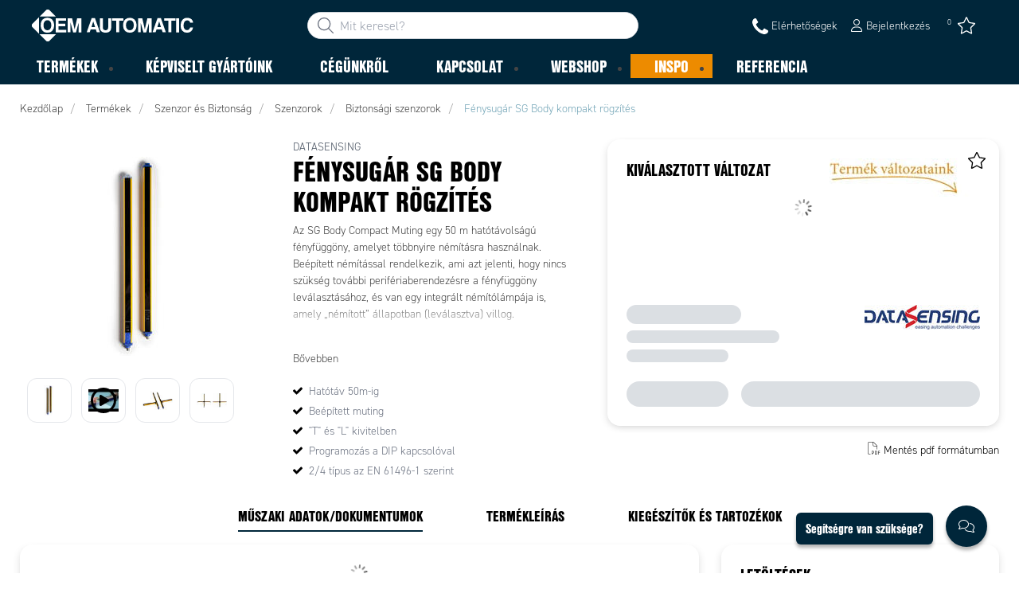

--- FILE ---
content_type: text/html; charset=utf-8
request_url: https://www.oemautomatic.hu/termekek/szenzor-es-biztonsag/szenzorok/biztons%C3%A1gi-szenzorok-_-C32589/f%C3%A9nysug%C3%A1r-sg-body-kompakt-r%C3%B6gz%C3%ADt%C3%A9s-_-P1808199
body_size: 37032
content:



<!DOCTYPE html>
<html lang="hu" data-theme="custom">
<head>
  <meta charset="utf-8" />
  <link rel="dns-prefetch" href="//use.typekit.net" />
  <link rel="dns-prefetch" href="//www.googletagmanager.com" />
  <link rel="dns-prefetch" href="//www.google-analytics.com" />
  <title>F&#233;nysug&#225;r SG Body kompakt r&#246;gz&#237;t&#233;s  SG4-S2-050-PP-W - OEM Automatic Kft – Cs&#250;csminős&#233;g az automatiz&#225;l&#225;sban – Ig&#233;nyre szabva, egy helyen, ak&#225;r rakt&#225;rr&#243;l</title>
  
<meta name="description" content="" />
          <link rel="canonical" href="https://www.oemautomatic.hu/termekek/szenzor-es-biztonsag/szenzorok/biztons%C3%A1gi-szenzorok-_-C32589/f%C3%A9nysug%C3%A1r-sg-body-kompakt-r%C3%B6gz%C3%ADt%C3%A9s-_-P1808199" />

  <meta content="width=device-width, initial-scale=1.0" name="viewport" />
  <meta name="format-detection" content="telephone=no" />
  <meta name="theme-color" content="#fff" />
  <link rel="stylesheet" href="https://use.typekit.net/ubk4moe.css">
  <link rel='stylesheet' type='text/css' href='/ui/tw-oemautomatic-f40766826c.min.css'>
  <link rel='stylesheet' type='text/css' href='/ui/oemautomatic-a6cc80486b.min.css'>

  

  


      <link rel="icon" type="image/png" href="/-/media/oem_automatic_cz/loga/grafiskt-element-cmyk.png?h=196&amp;w=196&amp;hash=CA99F5220CA7B2C9E6470DC9DCECA231" sizes="196x196" />
    <link rel="icon" type="image/png" href="/-/media/oem_automatic_cz/loga/grafiskt-element-cmyk.png?h=128&amp;w=128&amp;hash=AD28C33366987DC0A65A8CE3326D2F7D" sizes="128x128" />
    <link rel="icon" type="image/png" href="/-/media/oem_automatic_cz/loga/grafiskt-element-cmyk.png?h=96&amp;w=96&amp;hash=EC6F54012C831DD0352541386DF5420A" sizes="96x96" />
    <link rel="icon" type="image/png" href="/-/media/oem_automatic_cz/loga/grafiskt-element-cmyk.png?h=32&amp;w=32&amp;hash=EE45C2CA7496CE70F78EC64783129B2C" sizes="32x32" />
    <link rel="icon" type="image/png" href="/-/media/oem_automatic_cz/loga/grafiskt-element-cmyk.png?h=16&amp;w=16&amp;hash=8DAAEA472BEF3270C2ECD01F3CB9E6FD" sizes="16x16" />
    <link rel="icon" type="image/x-icon" href="/favicon.ico?v=0b44d8c2-7670-4121-a3e1-0e90f96c09d5" />

  
  <script type="df9e95d9ba54f28343ca4716-text/javascript">
window.dataLayer = window.dataLayer || [];
function gtag() { dataLayer.push(arguments); }
gtag('consent', 'default', {
'ad_storage': 'denied',
'ad_user_data': 'denied',
'ad_personalization': 'denied',
'analytics_storage': 'denied',
'security_storage': 'granted'
});
dataLayer.push({
'event': 'default_consent'
});
</script>
<!-- Google Tag Manager -->
<script type="df9e95d9ba54f28343ca4716-text/javascript">(function(w,d,s,l,i){w[l]=w[l]||[];w[l].push({'gtm.start':
new Date().getTime(),event:'gtm.js'});var f=d.getElementsByTagName(s)[0],
j=d.createElement(s),dl=l!='dataLayer'?'&l='+l:'';j.async=true;j.src=
'https://www.googletagmanager.com/gtm.js?id='+i+dl;f.parentNode.insertBefore(j,f);
})(window,document,'script','dataLayer','GTM-TVT7XKC');</script>
<!-- End Google Tag Manager -->







  
  


  
        <meta property="og:title" content="F&#233;nysug&#225;r SG Body kompakt r&#246;gz&#237;t&#233;s" />
        <meta property="og:image" content="https://www.oemautomatic.hu/ui/product-resources/oem/datalogic-sg-body-compact-tif-_-801114.jpg?mh=630&amp;mw=1200&amp;att=False&amp;hash=DE2820A9F854999C517D02C8CE980177" />
        <meta property="og:url" content="https://www.oemautomatic.hu/termekek/szenzor-es-biztonsag/szenzorok/biztons%C3%A1gi-szenzorok-_-C32589/f%C3%A9nysug%C3%A1r-sg-body-kompakt-r%C3%B6gz%C3%ADt%C3%A9s-_-P1808199" />
<meta property="og:type" content="website" />
</head>
<body class="tw-overflow-x-hidden oemautomatic-headerFontInactive oemautomatic-regularFontInactive oemautomatic-regularAltFontInactive " data-ctxitem="{8C292ABD-D41A-4EA5-A3A9-0F8EF2BF40A0}" data-ctxlanguage="hu-HU">
  
            <!-- Google Tag Manager (noscript) -->
            <noscript>
                <iframe src="https://www.googletagmanager.com/ns.html?id=GTM-TVT7XKC" height="0" width="0" style="display:none;visibility:hidden"></iframe>
            </noscript>
            <!-- End Google Tag Manager (noscript) -->            


  




<div class="topComponent tw-relative tw-translate-y-0 tw-transition-transform tw-duration-300 tw-z-50">
    

<nav class="tw-w-screen">
  <div class="tw-bg-navbar tw-relative tw-z-40 lg:tw-px-4 topNavigationComponent-topContainer">
    <div class="tw-max-w-[1600px] tw-mx-auto tw-flex tw-flex-wrap lg:tw-pb-2 tw-justify-between tw-pt-2 lg:tw-pt-3">
      <div class="tw-flex tw-justify-start tw-items-center lg:tw-1/3 lg:tw-pl-6 tw-pl-3">
        <a href="/" class="topNavigationComponent-logoContainer tw-max-w-[200px]">
          <img src="/-/media/oem-automatic-global/oemautomatic_logo_white_svg.svg?h=33&amp;iar=0&amp;w=170&amp;hash=6FD7F64CDB1FDA105628811827709901" class="topNavigationComponent-logo tw-h-7 lg:tw-h-10 tw-w-auto" alt="" width="170" height="33" />
        </a>
      </div>
      <div class="topNavigationComponent-middleContainer tw-flex tw-items-center !tw-bg-navbar-secondary lg:!tw-bg-navbar lg:tw-order-none lg:tw-w-1/3 tw-order-last tw-w-full">
        <label class="topNavigationComponent-toggleMobileMenuBtn tw-btn tw-btn-ghost tw-mb-0 tw-pl-3 tw-pr-5 tw-swap tw-swap-rotate lg:tw-hidden hover:!tw-bg-inherit">
          <input class="tw-hidden" type="checkbox" />
          <svg class="tw-swap-off tw-h-5 tw-w-5 tw-fill-mobilenav-text-color tw-ml-1.5" viewBox="0 0 25 20.14"><path d="M1.3,0H23.7A1.3,1.3,0,0,1,25,1.3h0a1.3,1.3,0,0,1-1.3,1.3H1.3A1.3,1.3,0,0,1,0,1.3H0A1.3,1.3,0,0,1,1.3,0Z" /><path d="M1.3,8.77H16.7a1.3,1.3,0,0,1,1.3,1.3h0a1.3,1.3,0,0,1-1.3,1.3H1.3A1.3,1.3,0,0,1,0,10.07H0A1.3,1.3,0,0,1,1.3,8.77Z" /><path d="M1.3,17.54h9.9a1.3,1.3,0,0,1,1.3,1.3h0a1.3,1.3,0,0,1-1.3,1.3H1.3A1.3,1.3,0,0,1,0,18.84H0A1.3,1.3,0,0,1,1.3,17.54Z" /></svg>
          <svg class="tw-swap-on tw-fill-mobilenav-text-color tw-h-8 tw-w-8" viewBox="0 0 512 512"><polygon points="400 145.49 366.51 112 256 222.51 145.49 112 112 145.49 222.51 256 112 366.51 145.49 400 256 289.49 366.51 400 400 366.51 289.49 256 400 145.49" /></svg>
        </label>
        


  <div class="topNavigationComponent-searchContainer tw-relative tw-flex tw-h-[34px] tw-rounded-3xl tw-border tw-border-gray-300 tw-bg-white tw-w-full tw-mr-[30px] lg:tw-mr-0">
    <div class="topNavigationComponent-searchIconContainer tw-border-none tw-ml-3 tw-absolute tw-z-10">
      <button class="searchInputShortcutComponent-searchBtn tw-h-[32px] tw-border tw-border-solid tw-rounded-3xl tw-mr-2 tw-py-0 tw-border-0" type="submit">
        <svg class="tw-w-5 tw-fill-gray-500" viewBox="0 0 512 512"><path d="M384 208A176 176 0 1 0 32 208a176 176 0 1 0 352 0zM343.3 366C307 397.2 259.7 416 208 416C93.1 416 0 322.9 0 208S93.1 0 208 0S416 93.1 416 208c0 51.7-18.8 99-50 135.3L507.3 484.7c6.2 6.2 6.2 16.4 0 22.6s-16.4 6.2-22.6 0L343.3 366z" /></svg>
      </button>
    </div>
    <form class="topNavigationComponent-search-form tw-w-full" method="get" action="/search" onsubmit="if (!window.__cfRLUnblockHandlers) return false; SearchHistory.addToPreviousSearchFrom()" autocomplete="off" data-cf-modified-df9e95d9ba54f28343ca4716-="">
      <div class="topNavigationComponent-input-group tw-flex tw-flex-1">
        <input type="text"
               id="q"
               name="q"
               class="searchInputShortcutComponent-searchField tw-border-none tw-h-[32px] tw-outline-0 tw-text-base tw-pl-10 tw-pr-3 tw-py-1.5 tw-pointer-events-auto tw-bg-white tw-w-full tw-rounded-3xl tw-outline-none"
               placeholder="Mit keresel?"
               data-searchtypes="{EAFE6567-AC89-4C41-8B79-A5256190D975}|{3AD9C7B8-2209-4448-AA6A-92519042729E}|{44AB8799-9980-48CB-A938-94B8007106C6}|{04C87122-E74C-42AD-9AA1-B94269D5082E}|{D3170DCB-7E07-4AD0-96D0-808971400244}"
               data-product-stock="Jelenleg el&#233;rhető rakt&#225;rr&#243;l"
               data-item-stock="{0} el&#233;rhető rakt&#225;rr&#243;l"
               data-product-no-stock="Jelenleg nem el&#233;rhető rakt&#225;rr&#243;l"
               data-item-no-stock="Jelenleg nem el&#233;rhető rakt&#225;rr&#243;l"
               data-batch-text="T&#233;tel"
               data-custom-width-text=""
               data-logged-in="False"
               data-guest="False"
               data-show-item-instock-color="False"
               >
      </div>
      <div id="prevSearches" class="searchInputShortcutComponent-prevSearches" data-search-history="Latest searches">
      </div>
        <input type="hidden"
               data-id="{EAFE6567-AC89-4C41-8B79-A5256190D975}"
               data-label="V&#225;ltozat"
               data-nohits="3"
               data-link-text="Mutasd az &#246;sszeset"
               data-nohits-text="Nincs tal&#225;lat"
               data-link-url="/search"
               data-show-images="1"
               data-hits-text="{0} az {1}" />
        <input type="hidden"
               data-id="{3AD9C7B8-2209-4448-AA6A-92519042729E}"
               data-label="Term&#233;kek"
               data-nohits="5"
               data-link-text="Mutasd az &#246;sszeset"
               data-nohits-text="Nincs tal&#225;lat"
               data-link-url="/search"
               data-show-images="1"
               data-hits-text="{0} az {1}" />
        <input type="hidden"
               data-id="{44AB8799-9980-48CB-A938-94B8007106C6}"
               data-label="Kateg&#243;ria"
               data-nohits="5"
               data-link-text="Mutasd az &#246;sszeset"
               data-nohits-text="Nem tal&#225;lhat&#243; kateg&#243;ri&#225;k"
               data-link-url="/search"
               data-show-images=""
               data-hits-text="{0} az {1}" />
        <input type="hidden"
               data-id="{04C87122-E74C-42AD-9AA1-B94269D5082E}"
               data-label="M&#225;rka"
               data-nohits="5"
               data-link-text="Mutasd az &#246;sszeset"
               data-nohits-text="Nem tal&#225;ltam m&#225;rket"
               data-link-url="/search"
               data-show-images=""
               data-hits-text="{0} az {1}" />
        <input type="hidden"
               data-id="{D3170DCB-7E07-4AD0-96D0-808971400244}"
               data-label="Tartalmi oldalak"
               data-nohits="10"
               data-link-text="Mutasd az &#246;sszeset"
               data-nohits-text="Nem tal&#225;lhat&#243; tartalomoldalak"
               data-link-url="/search"
               data-show-images=""
               data-hits-text="{0} az {1}" />
    </form>
  </div>
  <div class="topNavigationComponent-overlay tw-block tw-opacity-50 tw-w-full tw-bg-gray-600 tw-right-0 tw-absolute tw-z-50 tw-hidden"></div>

      </div>
      <div class="tw-flex tw-justify-end tw-items-center tw-pr-2 tw-mr-3.5">
        <ul class="tw-hidden lg:tw-flex tw-list-none tw-pl-0 tw-mb-0 tw-pr-4 tw-py-2 tw-space-x-4 tw-items-center">
                    <li role="presentation" class="serviceMenuComponent-li tw-ml-0">
            <a href="/kapcsolat/elerhetosegek" class="serviceMenuComponent-toolbarLink hover:tw-text-service-menu-text-color focus:!tw-text-service-menu-text-color !tw-text-service-menu-text-color hover:!tw-underline active:!tw-underline focus:!tw-underline">
<img src="/-/media/images/new-svg-icons/phone_icon.svg?iar=0&amp;hash=B1EF0E821F8253DA878E4FB4D4D53AC8" class="serviceMenuComponent-toolbarIconSimple tw-w-[20px] tw-h-[20px] tw-inline tw-align-[-6px]" alt="" />              <span class="serviceMenuComponent-title tw-text-service-menu-text-color">Elérhetőségek</span>
            </a>
          </li>



  <li role="presentation" class="loginShortcutComponent-toolbarListItem tw-flex tw-items-center">
    <a href="/webshop/bejelentkezes?return_url=https%3a%2f%2fwww.oemautomatic.hu%2ftermekek%2fszenzor-es-biztonsag%2fszenzorok%2fbiztons%25c3%25a1gi-szenzorok-_-C32589%2ff%25c3%25a9nysug%25c3%25a1r-sg-body-kompakt-r%25c3%25b6gz%25c3%25adt%25c3%25a9s-_-P1808199" class="loginShortcutComponent-toolbarLink tw-flex !tw-text-service-menu-text-color !tw-no-underline tw-items-center">
      <svg class="tw-fill-service-menu-icon tw-h-4 tw-w-4 tw-mr-1" viewBox="0 0 448 512"><path d="M224 256c70.7 0 128-57.31 128-128S294.7 0 224 0 96 57.31 96 128s57.3 128 128 128zm0-224c52.94 0 96 43.06 96 96 0 52.93-43.06 96-96 96s-96-43.1-96-96c0-52.94 43.1-96 96-96zm50.7 272H173.3C77.61 304 0 381.6 0 477.3c0 19.14 15.52 34.67 34.66 34.67h378.7C432.5 512 448 496.5 448 477.3c0-95.7-77.6-173.3-173.3-173.3zm138.6 176H34.66c-1.46 0-2.66-1.2-2.66-2.7C32 399.4 95.4 336 173.3 336h101.3c78 0 141.4 63.4 141.4 141.3 0 1.5-1.2 2.7-2.7 2.7z" /></svg>
      <span class="!tw-text-service-menu-text-color">Bejelentkez&#233;s</span>
    </a>
  </li>

  <li role="presentation" class="favouritesShortcutComponent-toolbarListItem">
    <a href="/favourites-list" class="tw-indicator tw-tooltip tw-tooltip-bottom tw-inline tw-flex" data-tip="Kedvencek">
      <span class="favouritesShortcutComponent-toolbarBadge tw-indicator-item tw-badge tw-bg-secondary tw-border-0 tw-text-[10px] tw-text-white tw-whitespace-nowrap tw-w-4 tw-h-4 !tw-no-underline !tw-border-0 tw-left-1.5">0</span>
      <svg viewBox="0 0 576 512" class="favouritesShortcutComponent-toolbarIcon tw-fill-service-menu-icon tw-h-6 tw-w-6">
        <path d="M226.5 168.8L287.9 42.3l61.4 126.5c4.6 9.5 13.6 16.1 24.1 17.7l137.4 20.3-99.8 98.8c-7.4 7.3-10.8 17.8-9 28.1l23.5 139.5L303 407.7c-9.4-5-20.7-5-30.2 0L150.2 473.2l23.5-139.5c1.7-10.3-1.6-20.7-9-28.1L65 206.8l137.4-20.3c10.5-1.5 19.5-8.2 24.1-17.7zM424.9 509.1c8.1 4.3 17.9 3.7 25.3-1.7s11.2-14.5 9.7-23.5L433.6 328.4 544.8 218.2c6.5-6.4 8.7-15.9 5.9-24.5s-10.3-14.9-19.3-16.3L378.1 154.8 309.5 13.5C305.5 5.2 297.1 0 287.9 0s-17.6 5.2-21.6 13.5L197.7 154.8 44.5 177.5c-9 1.3-16.5 7.6-19.3 16.3s-.5 18.1 5.9 24.5L142.2 328.4 116 483.9c-1.5 9 2.2 18.1 9.7 23.5s17.3 6 25.3 1.7l137-73.2 137 73.2z" />
      </svg>
    </a>
  </li>




        </ul>
        <ul class="tw-flex tw-list-none tw-mb-0 tw-pl-0 lg:tw-hidden tw-pr-4 tw-py-2 tw-space-x-4 tw-items-center">
                  <li>
          <a href="/kapcsolat/elerhetosegek">
<img src="/-/media/images/new-svg-icons/phone_icon.svg?iar=0&amp;hash=B1EF0E821F8253DA878E4FB4D4D53AC8" class="tw-fill-service-menu-icon tw-h-5 tw-w-5" alt="" />          </a>
        </li>



  <li class="loginShortcutMobileComponent">
      <a href="/webshop/bejelentkezes?return_url=https%3a%2f%2fwww.oemautomatic.hu%2ftermekek%2fszenzor-es-biztonsag%2fszenzorok%2fbiztons%25c3%25a1gi-szenzorok-_-C32589%2ff%25c3%25a9nysug%25c3%25a1r-sg-body-kompakt-r%25c3%25b6gz%25c3%25adt%25c3%25a9s-_-P1808199">
        <svg class="tw-fill-service-menu-icon tw-h-5 tw-w-5" viewBox="0 0 448 512"><path d="M224 256c70.7 0 128-57.31 128-128S294.7 0 224 0 96 57.31 96 128s57.3 128 128 128zm0-224c52.94 0 96 43.06 96 96 0 52.93-43.06 96-96 96s-96-43.1-96-96c0-52.94 43.1-96 96-96zm50.7 272H173.3C77.61 304 0 381.6 0 477.3c0 19.14 15.52 34.67 34.66 34.67h378.7C432.5 512 448 496.5 448 477.3c0-95.7-77.6-173.3-173.3-173.3zm138.6 176H34.66c-1.46 0-2.66-1.2-2.66-2.7C32 399.4 95.4 336 173.3 336h101.3c78 0 141.4 63.4 141.4 141.3 0 1.5-1.2 2.7-2.7 2.7z" /></svg>
      </a>
    </li>

    <li class="favouritesShortcutMobileComponent">
        <a href="/favourites-list" class="tw-indicator tw-inline">
            <span class="favouritesShortcutMobileComponent-toolbarBadge tw-indicator-item tw-badge tw-bg-secondary tw-border-0 tw-text-[10px] tw-text-white tw-whitespace-nowrap tw-w-4 tw-h-4 !tw-no-underline !tw-border-0 tw-left-1">0</span>
            <svg viewBox="0 0 576 512" class="favouritesShortcutMobileComponent-toolbarIcon tw-fill-service-menu-icon tw-h-5 tw-w-5"><path d="m287.9 435.9-137.8 73.2c-7.2 4.3-17 3.6-24.5-1.7-7.4-5.3-11.1-14.5-10.5-23.5l27.1-155.5L31.11 218.2c-6.46-6.3-8.75-15.8-5.91-24.5 2.83-8.6 10.3-14.9 19.29-16.2l153.21-22.7 68.6-141.28C270.4 5.249 278.7 0 287.9 0c9.2 0 17.6 5.25 21.6 13.52l68.6 141.28 153.3 22.7c9 1.3 16.4 7.6 19.3 16.2 2.8 8.7.5 18.2-5.9 24.5L433.6 328.4l26.3 155.5c1.5 9-2.2 18.2-9.7 23.5-7.4 5.3-18.1 6-25.3 1.7l-137-73.2zm-61.4-267.1c-4.6 9.5-13.6 16.1-24.1 17.7L64.99 206.8l99.81 98.8c7.3 7.3 10.7 17.8 9 28.1l-23.6 139.5 122.6-65.5c9.5-5.1 20.8-5.1 30.2 0l122.6 65.5-23.5-139.5c-1.8-10.3 1.6-20.8 9-28.1l99.8-98.8-137.5-20.3c-11.3-1.6-20.3-8.2-24.1-17.7L287.9 42.32 226.5 168.8z" /></svg>
        </a>
    </li>


        </ul>
      </div>
    </div>
  </div>
  <div class="topNavigationComponent-menuContainer tw-relative tw-hidden lg:tw-block lg:tw-px-4 tw-bg-navbar-secondary "
       style="">
    <div class="tw-max-w-[1600px] tw-mx-auto tw-static">
      <ul class="tw-block lg:tw-flex tw-menu tw-menu-horizontal tw-mb-0 tw-px-0 tw-static tw-h-screen tw-w-full lg:tw-w-auto lg:tw-h-auto">
            <li class="tw-dropdown lg:tw-block tw-pointer-events-auto tw-static lg:tw-text-dropdown-text-color max-lg:tw-flex max-lg:tw-flex-row">
      <a tabindex="0" href="/termekek" class="tw-underline-offset-[10px] megaMenuItemComponent-linkText megaMenuItemComponent-mobileExpand tw-dropdown-toggle-btn !tw-leading-[30px] tw-pl-[30px] tw-pr-[30px] tw-pl-0 !tw-text-mobilenav-text-color u-fontHeaderNormal tw-mb-0 megaMenuItemComponent-overlay">
  <span>Term&#233;kek</span>
</a>
      <button type="button" class="tw-block lg:tw-hidden megaMenuItemComponent-mobileExpand tw-flex-grow tw-pr-[30px] level1 !tw-bg-navbar-secondary">
        <svg version="1.1" x="0px" y="0px" class="tw-float-right tw-fill-mobilenav-text-color"
             width="20px" height="20px" viewBox="0 0 20 20" style="enable-background:new 0 0 20 20;">
          <path class="st0" d="M15.8,10c0,0.2-0.1,0.3-0.2,0.4l-9.3,9.3C6.2,19.9,6,20,5.8,20c-0.2,0-0.3-0.1-0.4-0.2l-1-1
	          c-0.1-0.1-0.2-0.3-0.2-0.4s0.1-0.3,0.2-0.4l7.9-7.9L4.4,2.1C4.3,2,4.2,1.8,4.2,1.7s0.1-0.3,0.2-0.4l1-1C5.5,0.1,5.7,0,5.9,0
	          C6,0,6.2,0.1,6.3,0.2l9.3,9.3C15.8,9.7,15.8,9.8,15.8,10z" />
        </svg>
      </button>
      <ul tabindex="0" class="lg:tw-dropdown-content megaMenuItemComponent-dropdownMenu megaMenuItemComponent-dropdownMenuHolder productMegaMenuListingComponent-ul !tw-bg-navbar-secondary lg:tw-z-50 lg:tw-ml-0 lg:tw-bg-dropdown tw-w-screen lg:tw-p-0 lg:tw-mt-2 lg:tw-left-0 lg:tw-flex">
        <li class="lg:tw-w-full productMegaMenuListingComponent-productAreaHolder tw-bg-navbar-secondary lg:tw-bg-dropdown tw-px-4" style="">
          <div class="lg:tw-w-full hover:!tw-text-inherit focus:tw-text-inherit tw-p-0 lg:tw-mx-auto tw-bg-opacity-0 max-lg:tw-flex tw-auto-cols-auto lg:tw-max-w-[1600px] active:!tw-bg-inherit hover:!tw-bg-inherit tw-cursor-default">
            <div class="tw-w-full tw-flex tw-justify-between">
              <ul class="lg:tw-my-[50px]  tw-w-full tw-px-[30px] lg:tw-px-0 lg:tw-ml-0 !tw-bg-inherit lg:tw-w-1/3 2xl:tw-w-1/5 lg:tw-mr-28  productMegaMenuListingComponent-productAreaContainer">
<li class="lg:tw-hidden">
  <label class="megaMenuItemComponent-backButton tw-font-normal tw-pl-0 tw-text-lg active:!tw-bg-inherit !tw-text-mobilenav-text-color hover:!tw-bg-inherit">
    <svg class="tw-float-left tw-w-4 tw-h-auto tw-fill-mobilenav-text-color" viewBox="0 0 1792 1792">
      <path d="M1203 544q0 13-10 23l-393 393 393 393q10 10 10 23t-10 23l-50 50q-10 10-23 10t-23-10l-466-466q-10-10-10-23t10-23l466-466q10-10 23-10t23 10l50 50q10 10 10 23z" />
    </svg>
    Vissza
  </label>
</li>
                                                  <li role="presentation" class="tw-py-3 lg:tw-py-0 max-lg:tw-flex max-lg:tw-flex-row
                      hover:has-[.hover]:!tw-bg-[var(--hoverBG)] [&_*]:has-[.hover]:hover:!tw-text-[var(--hoverText)]
                      has-[a.productAreaListItemActive]:!tw-bg-[var(--focusBG)]
                      [&_*]:has-[a.productAreaListItemActive.hover]:!tw-text-[var(--hoverText)]
                      [&_a_img]:has-[a.productAreaListItemActive]:tw-invert-[var(--invert)]
                      [&_a_img]:has-[.hover]:hover:tw-invert-[var(--invert)]"
                      style="--hoverText:lg:!tw-text-product-category-text-color;
                             --invert:0;">

                    <a href="/termekek/aramlas-es-nyomastechnika"
                       class=" lg:tw-whitespace-normal megaMenuItemComponent-expandMobileSmallWindow productMegaMenuListingComponent-productAreaLink tw-flex tw-block tw-py-[7px] !tw-text-product-category-text-color tw-uppercase tw-whitespace-nowrap tw-bg-opacity-0  hover:!tw-text-product-category-text-color max-lg:!tw-no-underline "
                       data-id="{CA161517-154F-4E5A-8537-8D0FD302CDEA}" data-short-id="CA161517154F4E5A85378D0FD302CDEA"
                       >
                      <span class="tw-inline-block tw-text-xl lg:tw-text-lg tw-uppercase max-lg:tw-text-mobilenav-text-color lg:!tw-text-product-category-text-color u-fontHeaderBold xl:tw-text-xl" style="border-color: #ffffff">
                        Áramlás- és nyomástechnika
                      </span>
                    </a>
                    <button type="button" class="tw-block lg:tw-hidden u-btnUnstyled megaMenuItemComponent-expandMobileSmallWindow level2 u-toggleAll tw-float-right tw-w-auto tw-flex-grow hover:!tw-bg-inherit productMegaMenuListingComponent-productAreaLink"
                            data-short-id="CA161517154F4E5A85378D0FD302CDEA">
                      <img src="/ui/common/img/fontawesome/white/angle-right.svg" class="tw-float-right" alt="angle right icon" loading="lazy" />
                    </button>
                  </li>
                  <li role="presentation" class="tw-py-3 lg:tw-py-0 max-lg:tw-flex max-lg:tw-flex-row
                      hover:has-[.hover]:!tw-bg-[var(--hoverBG)] [&_*]:has-[.hover]:hover:!tw-text-[var(--hoverText)]
                      has-[a.productAreaListItemActive]:!tw-bg-[var(--focusBG)]
                      [&_*]:has-[a.productAreaListItemActive.hover]:!tw-text-[var(--hoverText)]
                      [&_a_img]:has-[a.productAreaListItemActive]:tw-invert-[var(--invert)]
                      [&_a_img]:has-[.hover]:hover:tw-invert-[var(--invert)]"
                      style="--hoverText:lg:!tw-text-product-category-text-color;
                             --invert:0;">

                    <a href="/termekek/ipari-hajtastechnika"
                       class=" lg:tw-whitespace-normal megaMenuItemComponent-expandMobileSmallWindow productMegaMenuListingComponent-productAreaLink tw-flex tw-block tw-py-[7px] !tw-text-product-category-text-color tw-uppercase tw-whitespace-nowrap tw-bg-opacity-0  hover:!tw-text-product-category-text-color max-lg:!tw-no-underline "
                       data-id="{0D257FB8-B13A-49EB-80CA-C0C65755C10C}" data-short-id="0D257FB8B13A49EB80CAC0C65755C10C"
                       >
                      <span class="tw-inline-block tw-text-xl lg:tw-text-lg tw-uppercase max-lg:tw-text-mobilenav-text-color lg:!tw-text-product-category-text-color u-fontHeaderBold xl:tw-text-xl" style="border-color: ">
                        Ipari hajtástechnika
                      </span>
                    </a>
                    <button type="button" class="tw-block lg:tw-hidden u-btnUnstyled megaMenuItemComponent-expandMobileSmallWindow level2 u-toggleAll tw-float-right tw-w-auto tw-flex-grow hover:!tw-bg-inherit productMegaMenuListingComponent-productAreaLink"
                            data-short-id="0D257FB8B13A49EB80CAC0C65755C10C">
                      <img src="/ui/common/img/fontawesome/white/angle-right.svg" class="tw-float-right" alt="angle right icon" loading="lazy" />
                    </button>
                  </li>
                  <li role="presentation" class="tw-py-3 lg:tw-py-0 max-lg:tw-flex max-lg:tw-flex-row
                      hover:has-[.hover]:!tw-bg-[var(--hoverBG)] [&_*]:has-[.hover]:hover:!tw-text-[var(--hoverText)]
                      has-[a.productAreaListItemActive]:!tw-bg-[var(--focusBG)]
                      [&_*]:has-[a.productAreaListItemActive.hover]:!tw-text-[var(--hoverText)]
                      [&_a_img]:has-[a.productAreaListItemActive]:tw-invert-[var(--invert)]
                      [&_a_img]:has-[.hover]:hover:tw-invert-[var(--invert)]"
                      style="--hoverText:lg:!tw-text-product-category-text-color;
                             --invert:0;">

                    <a href="/termekek/szenzor-es-biztonsag"
                       class="lg:tw-underline productMegaMenuListingComponent-productAreaListItemActive tw-productAreaListItemActive lg:tw-whitespace-normal megaMenuItemComponent-expandMobileSmallWindow productMegaMenuListingComponent-productAreaLink tw-flex tw-block tw-py-[7px] !tw-text-product-category-text-color tw-uppercase tw-whitespace-nowrap tw-bg-opacity-0  hover:!tw-text-product-category-text-color max-lg:!tw-no-underline "
                       data-id="{6CD97F98-21D1-4825-BE78-4B60A88D530A}" data-short-id="6CD97F9821D14825BE784B60A88D530A"
                       >
                      <span class="tw-inline-block tw-text-xl lg:tw-text-lg tw-uppercase max-lg:tw-text-mobilenav-text-color lg:!tw-text-product-category-text-color u-fontHeaderBold xl:tw-text-xl" style="border-color: ">
                        Szenzor és Biztonság
                      </span>
                    </a>
                    <button type="button" class="tw-block lg:tw-hidden u-btnUnstyled megaMenuItemComponent-expandMobileSmallWindow level2 u-toggleAll tw-float-right tw-w-auto tw-flex-grow hover:!tw-bg-inherit productMegaMenuListingComponent-productAreaLink"
                            data-short-id="6CD97F9821D14825BE784B60A88D530A">
                      <img src="/ui/common/img/fontawesome/white/angle-right.svg" class="tw-float-right" alt="angle right icon" loading="lazy" />
                    </button>
                  </li>
                  <li role="presentation" class="tw-py-3 lg:tw-py-0 max-lg:tw-flex max-lg:tw-flex-row
                      hover:has-[.hover]:!tw-bg-[var(--hoverBG)] [&_*]:has-[.hover]:hover:!tw-text-[var(--hoverText)]
                      has-[a.productAreaListItemActive]:!tw-bg-[var(--focusBG)]
                      [&_*]:has-[a.productAreaListItemActive.hover]:!tw-text-[var(--hoverText)]
                      [&_a_img]:has-[a.productAreaListItemActive]:tw-invert-[var(--invert)]
                      [&_a_img]:has-[.hover]:hover:tw-invert-[var(--invert)]"
                      style="--hoverText:lg:!tw-text-product-category-text-color;
                             --invert:0;">

                    <a href="/termekek/vasuti-alkatreszek"
                       class=" lg:tw-whitespace-normal megaMenuItemComponent-expandMobileSmallWindow productMegaMenuListingComponent-productAreaLink tw-flex tw-block tw-py-[7px] !tw-text-product-category-text-color tw-uppercase tw-whitespace-nowrap tw-bg-opacity-0  hover:!tw-text-product-category-text-color max-lg:!tw-no-underline "
                       data-id="{CAD6BA0D-C263-42D8-A0B9-958869249215}" data-short-id="CAD6BA0DC26342D8A0B9958869249215"
                       >
                      <span class="tw-inline-block tw-text-xl lg:tw-text-lg tw-uppercase max-lg:tw-text-mobilenav-text-color lg:!tw-text-product-category-text-color u-fontHeaderBold xl:tw-text-xl" style="border-color: ">
                        Vasúti alkatrészek
                      </span>
                    </a>
                    <button type="button" class="tw-block lg:tw-hidden u-btnUnstyled megaMenuItemComponent-expandMobileSmallWindow level2 u-toggleAll tw-float-right tw-w-auto tw-flex-grow hover:!tw-bg-inherit productMegaMenuListingComponent-productAreaLink"
                            data-short-id="CAD6BA0DC26342D8A0B9958869249215">
                      <img src="/ui/common/img/fontawesome/white/angle-right.svg" class="tw-float-right" alt="angle right icon" loading="lazy" />
                    </button>
                  </li>
                  <li role="presentation" class="tw-py-3 lg:tw-py-0 max-lg:tw-flex max-lg:tw-flex-row
                      hover:has-[.hover]:!tw-bg-[var(--hoverBG)] [&_*]:has-[.hover]:hover:!tw-text-[var(--hoverText)]
                      has-[a.productAreaListItemActive]:!tw-bg-[var(--focusBG)]
                      [&_*]:has-[a.productAreaListItemActive.hover]:!tw-text-[var(--hoverText)]
                      [&_a_img]:has-[a.productAreaListItemActive]:tw-invert-[var(--invert)]
                      [&_a_img]:has-[.hover]:hover:tw-invert-[var(--invert)]"
                      style="--hoverText:lg:!tw-text-product-category-text-color;
                             --invert:0;">

                    <a href="/termekek/vezerloszekreny-elemei"
                       class=" lg:tw-whitespace-normal megaMenuItemComponent-expandMobileSmallWindow productMegaMenuListingComponent-productAreaLink tw-flex tw-block tw-py-[7px] !tw-text-product-category-text-color tw-uppercase tw-whitespace-nowrap tw-bg-opacity-0  hover:!tw-text-product-category-text-color max-lg:!tw-no-underline "
                       data-id="{7D302B47-CE57-45BD-A520-5CF9C6166BBB}" data-short-id="7D302B47CE5745BDA5205CF9C6166BBB"
                       >
                      <span class="tw-inline-block tw-text-xl lg:tw-text-lg tw-uppercase max-lg:tw-text-mobilenav-text-color lg:!tw-text-product-category-text-color u-fontHeaderBold xl:tw-text-xl" style="border-color: ">
                        Vezérlőszekrény elemei
                      </span>
                    </a>
                    <button type="button" class="tw-block lg:tw-hidden u-btnUnstyled megaMenuItemComponent-expandMobileSmallWindow level2 u-toggleAll tw-float-right tw-w-auto tw-flex-grow hover:!tw-bg-inherit productMegaMenuListingComponent-productAreaLink"
                            data-short-id="7D302B47CE5745BDA5205CF9C6166BBB">
                      <img src="/ui/common/img/fontawesome/white/angle-right.svg" class="tw-float-right" alt="angle right icon" loading="lazy" />
                    </button>
                  </li>
              </ul>
              <div class="tw-mr-3.5 lg:tw-w-5/6 2xl:tw-w-4/5 megaMenuItemComponent-dropdownMenu lg:tw-pl-12 !tw-bg-navbar-secondary  lg:!tw-bg-dropdown productMegaMenuListingComponent-thin-border" style="background-color:  !important;">
                  <div class="lg:tw-mt-[50px] productMegaMenuListingComponent-tabpanel tw-flex tw-flex-col tw-hidden" id="CA161517154F4E5A85378D0FD302CDEA">
                      <div class="productMegaMenuListingComponent-animationFade max-lg:tw-hidden tw-float-left tw-px-4 tw-min-h-[100px] tw-whitespace-normal tw-text-dropdown-text-color">
                            <a href="/termekek/aramlas-es-nyomastechnika" class="h3 !tw-mt-0 tw-pt-[7px] productMegaMenuListingComponent-editorial tw-block
      !tw-text-dropdown-text-color" style="color:">
      Áramlás- és nyomástechnika
    </a>
<p style="color:white">Folyad&eacute;kok &eacute;s g&aacute;zok nyom&aacute;s&aacute;nak, &aacute;raml&aacute;s&aacute;nak &eacute;s szintj&eacute;nek szab&aacute;lyoz&aacute;s&aacute;ra &eacute;s m&eacute;r&eacute;s&eacute;re szolg&aacute;l&oacute; alkatr&eacute;szek.</p>
                      </div>
                    <div class="tw-pl-[30px] lg:tw-pl-0 tw-float-left tw-w-full tw-pr-[15px] max-lg:tw-pt-4 tw-mb-[50px]">
                      <label class="megaMenuItemComponent-backButton tw-flex tw-font-normal tw-pl-0 tw-text-lg tw-gap-3 tw-text-white tw-pointer-events-auto tw-cursor-pointer tw-pb-4 lg:tw-hidden">
                        <img src="/ui/common/img/fontawesome/white/angle-left.svg" class="tw-float-left tw-w-4 tw-h-auto" alt="angle left icon" loading="lazy" /> Termékek
                      </label>
                          <div class="lg:tw-hidden tw-mb-3">
                            <a href="/termekek/aramlas-es-nyomastechnika" class="tw-text-white tw-text-xl tw-font-bold hover:tw-text-white">
                              &#214;sszes mutat&#225;sa &#193;raml&#225;s- &#233;s nyom&#225;stechnika
                            </a>
                          </div>
                          <ul class="max-lg:tw-text-xl lg:tw-grid lg:tw-grid-cols-3 2xl:tw-grid-cols-5 tw-pl-0 lg:tw-ml-0 lg:tw-pl-4 tw-gap-x-2">
        <li class="tw-break-inside-avoid-column tw-break-inside-avoid-page tw-break-inside-avoid productMegaMenuListingComponent-animationFade productMegaMenuListingComponent-category">
          <a href="/termekek/aramlas-es-nyomastechnika/manometerek" class="max-lg:tw-text-mobilenav-text-color hover:max-lg:!tw-text-mobilenav-text-color active:max-lg:!tw-text-mobilenav-text-color tw-font-normal tw-whitespace-normal lg:tw-py-2 tw-py-3 tw-px-0 tw-hyphens-auto tw-inline-block tw-text-dropdown-text-color hover:tw-text-dropdown-text-color focus:!tw-text-dropdown-text-color active:!tw-text-dropdown-text-color tw-menu-title tw-p-4 hover:!tw-bg-inherit active:!tw-bg-inherit">
            &#201;rz&#233;kelők &#233;s kapcsol&#243;k
          </a>
        </li>
        <li class="tw-break-inside-avoid-column tw-break-inside-avoid-page tw-break-inside-avoid productMegaMenuListingComponent-animationFade productMegaMenuListingComponent-category">
          <a href="/termekek/aramlas-es-nyomastechnika/fairchild-nyomasszabalyozas" class="max-lg:tw-text-mobilenav-text-color hover:max-lg:!tw-text-mobilenav-text-color active:max-lg:!tw-text-mobilenav-text-color tw-font-normal tw-whitespace-normal lg:tw-py-2 tw-py-3 tw-px-0 tw-hyphens-auto tw-inline-block tw-text-dropdown-text-color hover:tw-text-dropdown-text-color focus:!tw-text-dropdown-text-color active:!tw-text-dropdown-text-color tw-menu-title tw-p-4 hover:!tw-bg-inherit active:!tw-bg-inherit">
            Fairchild Nyomasszabalyozas
          </a>
        </li>
        <li class="tw-break-inside-avoid-column tw-break-inside-avoid-page tw-break-inside-avoid productMegaMenuListingComponent-animationFade productMegaMenuListingComponent-category">
          <a href="/termekek/aramlas-es-nyomastechnika/ipari-csatlakozok" class="max-lg:tw-text-mobilenav-text-color hover:max-lg:!tw-text-mobilenav-text-color active:max-lg:!tw-text-mobilenav-text-color tw-font-normal tw-whitespace-normal lg:tw-py-2 tw-py-3 tw-px-0 tw-hyphens-auto tw-inline-block tw-text-dropdown-text-color hover:tw-text-dropdown-text-color focus:!tw-text-dropdown-text-color active:!tw-text-dropdown-text-color tw-menu-title tw-p-4 hover:!tw-bg-inherit active:!tw-bg-inherit">
            Ipari csatlakoz&#243;k
          </a>
        </li>
        <li class="tw-break-inside-avoid-column tw-break-inside-avoid-page tw-break-inside-avoid productMegaMenuListingComponent-animationFade productMegaMenuListingComponent-category">
          <a href="/termekek/aramlas-es-nyomastechnika/kezi-es-labkapcsolok" class="max-lg:tw-text-mobilenav-text-color hover:max-lg:!tw-text-mobilenav-text-color active:max-lg:!tw-text-mobilenav-text-color tw-font-normal tw-whitespace-normal lg:tw-py-2 tw-py-3 tw-px-0 tw-hyphens-auto tw-inline-block tw-text-dropdown-text-color hover:tw-text-dropdown-text-color focus:!tw-text-dropdown-text-color active:!tw-text-dropdown-text-color tw-menu-title tw-p-4 hover:!tw-bg-inherit active:!tw-bg-inherit">
            K&#233;zi- &#233;s l&#225;bkapcsol&#243;k
          </a>
        </li>
        <li class="tw-break-inside-avoid-column tw-break-inside-avoid-page tw-break-inside-avoid productMegaMenuListingComponent-animationFade productMegaMenuListingComponent-category">
          <a href="/termekek/aramlas-es-nyomastechnika/gyogyszeripar" class="max-lg:tw-text-mobilenav-text-color hover:max-lg:!tw-text-mobilenav-text-color active:max-lg:!tw-text-mobilenav-text-color tw-font-normal tw-whitespace-normal lg:tw-py-2 tw-py-3 tw-px-0 tw-hyphens-auto tw-inline-block tw-text-dropdown-text-color hover:tw-text-dropdown-text-color focus:!tw-text-dropdown-text-color active:!tw-text-dropdown-text-color tw-menu-title tw-p-4 hover:!tw-bg-inherit active:!tw-bg-inherit">
            Gy&#243;gyszeripar
          </a>
        </li>
        <li class="tw-break-inside-avoid-column tw-break-inside-avoid-page tw-break-inside-avoid productMegaMenuListingComponent-animationFade productMegaMenuListingComponent-category">
          <a href="/termekek/aramlas-es-nyomastechnika/pneumatika-termekek" class="max-lg:tw-text-mobilenav-text-color hover:max-lg:!tw-text-mobilenav-text-color active:max-lg:!tw-text-mobilenav-text-color tw-font-normal tw-whitespace-normal lg:tw-py-2 tw-py-3 tw-px-0 tw-hyphens-auto tw-inline-block tw-text-dropdown-text-color hover:tw-text-dropdown-text-color focus:!tw-text-dropdown-text-color active:!tw-text-dropdown-text-color tw-menu-title tw-p-4 hover:!tw-bg-inherit active:!tw-bg-inherit">
            Pneumatika term&#233;kek
          </a>
        </li>
        <li class="tw-break-inside-avoid-column tw-break-inside-avoid-page tw-break-inside-avoid productMegaMenuListingComponent-animationFade productMegaMenuListingComponent-category">
          <a href="/termekek/aramlas-es-nyomastechnika/elelmiszeripar" class="max-lg:tw-text-mobilenav-text-color hover:max-lg:!tw-text-mobilenav-text-color active:max-lg:!tw-text-mobilenav-text-color tw-font-normal tw-whitespace-normal lg:tw-py-2 tw-py-3 tw-px-0 tw-hyphens-auto tw-inline-block tw-text-dropdown-text-color hover:tw-text-dropdown-text-color focus:!tw-text-dropdown-text-color active:!tw-text-dropdown-text-color tw-menu-title tw-p-4 hover:!tw-bg-inherit active:!tw-bg-inherit">
            &#201;lelmiszeripar
          </a>
        </li>
        <li class="tw-break-inside-avoid-column tw-break-inside-avoid-page tw-break-inside-avoid productMegaMenuListingComponent-animationFade productMegaMenuListingComponent-category">
          <a href="/termekek/aramlas-es-nyomastechnika/szelepek" class="max-lg:tw-text-mobilenav-text-color hover:max-lg:!tw-text-mobilenav-text-color active:max-lg:!tw-text-mobilenav-text-color tw-font-normal tw-whitespace-normal lg:tw-py-2 tw-py-3 tw-px-0 tw-hyphens-auto tw-inline-block tw-text-dropdown-text-color hover:tw-text-dropdown-text-color focus:!tw-text-dropdown-text-color active:!tw-text-dropdown-text-color tw-menu-title tw-p-4 hover:!tw-bg-inherit active:!tw-bg-inherit">
            Szelepek
          </a>
        </li>
        <li class="tw-break-inside-avoid-column tw-break-inside-avoid-page tw-break-inside-avoid productMegaMenuListingComponent-animationFade productMegaMenuListingComponent-category">
          <a href="/termekek/aramlas-es-nyomastechnika/szinterzekeles" class="max-lg:tw-text-mobilenav-text-color hover:max-lg:!tw-text-mobilenav-text-color active:max-lg:!tw-text-mobilenav-text-color tw-font-normal tw-whitespace-normal lg:tw-py-2 tw-py-3 tw-px-0 tw-hyphens-auto tw-inline-block tw-text-dropdown-text-color hover:tw-text-dropdown-text-color focus:!tw-text-dropdown-text-color active:!tw-text-dropdown-text-color tw-menu-title tw-p-4 hover:!tw-bg-inherit active:!tw-bg-inherit">
            Szint&#233;rz&#233;kel&#233;s
          </a>
        </li>
        <li class="tw-break-inside-avoid-column tw-break-inside-avoid-page tw-break-inside-avoid productMegaMenuListingComponent-animationFade productMegaMenuListingComponent-category">
          <a href="/termekek/aramlas-es-nyomastechnika/szivatty&#250;k" class="max-lg:tw-text-mobilenav-text-color hover:max-lg:!tw-text-mobilenav-text-color active:max-lg:!tw-text-mobilenav-text-color tw-font-normal tw-whitespace-normal lg:tw-py-2 tw-py-3 tw-px-0 tw-hyphens-auto tw-inline-block tw-text-dropdown-text-color hover:tw-text-dropdown-text-color focus:!tw-text-dropdown-text-color active:!tw-text-dropdown-text-color tw-menu-title tw-p-4 hover:!tw-bg-inherit active:!tw-bg-inherit">
            Szivatty&#250;k
          </a>
        </li>
        <li class="tw-break-inside-avoid-column tw-break-inside-avoid-page tw-break-inside-avoid productMegaMenuListingComponent-animationFade productMegaMenuListingComponent-category">
          <a href="/termekek/aramlas-es-nyomastechnika/vakuumtechnika" class="max-lg:tw-text-mobilenav-text-color hover:max-lg:!tw-text-mobilenav-text-color active:max-lg:!tw-text-mobilenav-text-color tw-font-normal tw-whitespace-normal lg:tw-py-2 tw-py-3 tw-px-0 tw-hyphens-auto tw-inline-block tw-text-dropdown-text-color hover:tw-text-dropdown-text-color focus:!tw-text-dropdown-text-color active:!tw-text-dropdown-text-color tw-menu-title tw-p-4 hover:!tw-bg-inherit active:!tw-bg-inherit">
            V&#225;kuumtechnika
          </a>
        </li>
    </ul>

                    </div>
                  </div>
                  <div class="lg:tw-mt-[50px] productMegaMenuListingComponent-tabpanel tw-flex tw-flex-col tw-hidden" id="0D257FB8B13A49EB80CAC0C65755C10C">
                      <div class="productMegaMenuListingComponent-animationFade max-lg:tw-hidden tw-float-left tw-px-4 tw-min-h-[100px] tw-whitespace-normal tw-text-dropdown-text-color">
                            <a href="/termekek/ipari-hajtastechnika" class="h3 !tw-mt-0 tw-pt-[7px] productMegaMenuListingComponent-editorial tw-block
      !tw-text-dropdown-text-color" style="color:">
      Ipari hajtástechnika
    </a>
<p style="color:white;">Motorok, sebess&eacute;gv&aacute;lt&oacute;k, meghajt&oacute;k</p>
                      </div>
                    <div class="tw-pl-[30px] lg:tw-pl-0 tw-float-left tw-w-full tw-pr-[15px] max-lg:tw-pt-4 tw-mb-[50px]">
                      <label class="megaMenuItemComponent-backButton tw-flex tw-font-normal tw-pl-0 tw-text-lg tw-gap-3 tw-text-white tw-pointer-events-auto tw-cursor-pointer tw-pb-4 lg:tw-hidden">
                        <img src="/ui/common/img/fontawesome/white/angle-left.svg" class="tw-float-left tw-w-4 tw-h-auto" alt="angle left icon" loading="lazy" /> Termékek
                      </label>
                          <div class="lg:tw-hidden tw-mb-3">
                            <a href="/termekek/ipari-hajtastechnika" class="tw-text-white tw-text-xl tw-font-bold hover:tw-text-white">
                              &#214;sszes mutat&#225;sa Ipari hajt&#225;stechnika
                            </a>
                          </div>
                          <ul class="max-lg:tw-text-xl lg:tw-grid lg:tw-grid-cols-3 2xl:tw-grid-cols-5 tw-pl-0 lg:tw-ml-0 lg:tw-pl-4 tw-gap-x-2">
        <li class="tw-break-inside-avoid-column tw-break-inside-avoid-page tw-break-inside-avoid productMegaMenuListingComponent-animationFade productMegaMenuListingComponent-category">
          <a href="/termekek/ipari-hajtastechnika/hajt&#225;stechnikai-szab&#225;lyz&#243;k" class="max-lg:tw-text-mobilenav-text-color hover:max-lg:!tw-text-mobilenav-text-color active:max-lg:!tw-text-mobilenav-text-color tw-font-normal tw-whitespace-normal lg:tw-py-2 tw-py-3 tw-px-0 tw-hyphens-auto tw-inline-block tw-text-dropdown-text-color hover:tw-text-dropdown-text-color focus:!tw-text-dropdown-text-color active:!tw-text-dropdown-text-color tw-menu-title tw-p-4 hover:!tw-bg-inherit active:!tw-bg-inherit">
            Hajt&#225;stechnikai szab&#225;lyz&#243;k
          </a>
        </li>
        <li class="tw-break-inside-avoid-column tw-break-inside-avoid-page tw-break-inside-avoid productMegaMenuListingComponent-animationFade productMegaMenuListingComponent-category">
          <a href="/termekek/ipari-hajtastechnika/mikromotorok-es-kiegeszitoik" class="max-lg:tw-text-mobilenav-text-color hover:max-lg:!tw-text-mobilenav-text-color active:max-lg:!tw-text-mobilenav-text-color tw-font-normal tw-whitespace-normal lg:tw-py-2 tw-py-3 tw-px-0 tw-hyphens-auto tw-inline-block tw-text-dropdown-text-color hover:tw-text-dropdown-text-color focus:!tw-text-dropdown-text-color active:!tw-text-dropdown-text-color tw-menu-title tw-p-4 hover:!tw-bg-inherit active:!tw-bg-inherit">
            Mikromotorok &#233;s kieg&#233;sz&#237;tőik
          </a>
        </li>
        <li class="tw-break-inside-avoid-column tw-break-inside-avoid-page tw-break-inside-avoid productMegaMenuListingComponent-animationFade productMegaMenuListingComponent-category">
          <a href="/termekek/ipari-hajtastechnika/szolenoidok" class="max-lg:tw-text-mobilenav-text-color hover:max-lg:!tw-text-mobilenav-text-color active:max-lg:!tw-text-mobilenav-text-color tw-font-normal tw-whitespace-normal lg:tw-py-2 tw-py-3 tw-px-0 tw-hyphens-auto tw-inline-block tw-text-dropdown-text-color hover:tw-text-dropdown-text-color focus:!tw-text-dropdown-text-color active:!tw-text-dropdown-text-color tw-menu-title tw-p-4 hover:!tw-bg-inherit active:!tw-bg-inherit">
            Szolenoidok
          </a>
        </li>
        <li class="tw-break-inside-avoid-column tw-break-inside-avoid-page tw-break-inside-avoid productMegaMenuListingComponent-animationFade productMegaMenuListingComponent-category">
          <a href="/termekek/ipari-hajtastechnika/villanymotorok" class="max-lg:tw-text-mobilenav-text-color hover:max-lg:!tw-text-mobilenav-text-color active:max-lg:!tw-text-mobilenav-text-color tw-font-normal tw-whitespace-normal lg:tw-py-2 tw-py-3 tw-px-0 tw-hyphens-auto tw-inline-block tw-text-dropdown-text-color hover:tw-text-dropdown-text-color focus:!tw-text-dropdown-text-color active:!tw-text-dropdown-text-color tw-menu-title tw-p-4 hover:!tw-bg-inherit active:!tw-bg-inherit">
            Villanymotorok
          </a>
        </li>
    </ul>

                    </div>
                  </div>
                  <div class="lg:tw-mt-[50px] productMegaMenuListingComponent-tabpanel tw-flex tw-flex-col " id="6CD97F9821D14825BE784B60A88D530A">
                      <div class="productMegaMenuListingComponent-animationFade max-lg:tw-hidden tw-float-left tw-px-4 tw-min-h-[100px] tw-whitespace-normal tw-text-dropdown-text-color">
                            <a href="/termekek/szenzor-es-biztonsag" class="h3 !tw-mt-0 tw-pt-[7px] productMegaMenuListingComponent-editorial tw-block
      !tw-text-dropdown-text-color" style="color:">
      Szenzor és Biztonság alkatrészek
    </a>
<p style="color:white;">Alkatr&eacute;szek g&eacute;pek &eacute;s berendez&eacute;sek gy&aacute;rt&aacute;s&aacute;hoz</p>
                      </div>
                    <div class="tw-pl-[30px] lg:tw-pl-0 tw-float-left tw-w-full tw-pr-[15px] max-lg:tw-pt-4 tw-mb-[50px]">
                      <label class="megaMenuItemComponent-backButton tw-flex tw-font-normal tw-pl-0 tw-text-lg tw-gap-3 tw-text-white tw-pointer-events-auto tw-cursor-pointer tw-pb-4 lg:tw-hidden">
                        <img src="/ui/common/img/fontawesome/white/angle-left.svg" class="tw-float-left tw-w-4 tw-h-auto" alt="angle left icon" loading="lazy" /> Termékek
                      </label>
                          <div class="lg:tw-hidden tw-mb-3">
                            <a href="/termekek/szenzor-es-biztonsag" class="tw-text-white tw-text-xl tw-font-bold hover:tw-text-white">
                              &#214;sszes mutat&#225;sa Szenzor &#233;s Biztons&#225;g
                            </a>
                          </div>
                          <ul class="max-lg:tw-text-xl lg:tw-grid lg:tw-grid-cols-3 2xl:tw-grid-cols-5 tw-pl-0 lg:tw-ml-0 lg:tw-pl-4 tw-gap-x-2">
        <li class="tw-break-inside-avoid-column tw-break-inside-avoid-page tw-break-inside-avoid productMegaMenuListingComponent-animationFade productMegaMenuListingComponent-category">
          <a href="/termekek/szenzor-es-biztonsag/biztonsagi-alkatreszek" class="max-lg:tw-text-mobilenav-text-color hover:max-lg:!tw-text-mobilenav-text-color active:max-lg:!tw-text-mobilenav-text-color tw-font-normal tw-whitespace-normal lg:tw-py-2 tw-py-3 tw-px-0 tw-hyphens-auto tw-inline-block tw-text-dropdown-text-color hover:tw-text-dropdown-text-color focus:!tw-text-dropdown-text-color active:!tw-text-dropdown-text-color tw-menu-title tw-p-4 hover:!tw-bg-inherit active:!tw-bg-inherit">
            Biztons&#225;gi kapcsol&#243;k
          </a>
        </li>
        <li class="tw-break-inside-avoid-column tw-break-inside-avoid-page tw-break-inside-avoid productMegaMenuListingComponent-animationFade productMegaMenuListingComponent-category">
          <a href="/termekek/szenzor-es-biztonsag/forgojeladok" class="max-lg:tw-text-mobilenav-text-color hover:max-lg:!tw-text-mobilenav-text-color active:max-lg:!tw-text-mobilenav-text-color tw-font-normal tw-whitespace-normal lg:tw-py-2 tw-py-3 tw-px-0 tw-hyphens-auto tw-inline-block tw-text-dropdown-text-color hover:tw-text-dropdown-text-color focus:!tw-text-dropdown-text-color active:!tw-text-dropdown-text-color tw-menu-title tw-p-4 hover:!tw-bg-inherit active:!tw-bg-inherit">
            Forg&#243;jelad&#243;k
          </a>
        </li>
        <li class="tw-break-inside-avoid-column tw-break-inside-avoid-page tw-break-inside-avoid productMegaMenuListingComponent-animationFade productMegaMenuListingComponent-category">
          <a href="/termekek/szenzor-es-biztonsag/hdc-csatlakozok" class="max-lg:tw-text-mobilenav-text-color hover:max-lg:!tw-text-mobilenav-text-color active:max-lg:!tw-text-mobilenav-text-color tw-font-normal tw-whitespace-normal lg:tw-py-2 tw-py-3 tw-px-0 tw-hyphens-auto tw-inline-block tw-text-dropdown-text-color hover:tw-text-dropdown-text-color focus:!tw-text-dropdown-text-color active:!tw-text-dropdown-text-color tw-menu-title tw-p-4 hover:!tw-bg-inherit active:!tw-bg-inherit">
            HDC ipari csatlakoz&#243;k
          </a>
        </li>
        <li class="tw-break-inside-avoid-column tw-break-inside-avoid-page tw-break-inside-avoid productMegaMenuListingComponent-animationFade productMegaMenuListingComponent-category">
          <a href="/termekek/szenzor-es-biztonsag/ipari-rendszerek" class="max-lg:tw-text-mobilenav-text-color hover:max-lg:!tw-text-mobilenav-text-color active:max-lg:!tw-text-mobilenav-text-color tw-font-normal tw-whitespace-normal lg:tw-py-2 tw-py-3 tw-px-0 tw-hyphens-auto tw-inline-block tw-text-dropdown-text-color hover:tw-text-dropdown-text-color focus:!tw-text-dropdown-text-color active:!tw-text-dropdown-text-color tw-menu-title tw-p-4 hover:!tw-bg-inherit active:!tw-bg-inherit">
            Ipari k&#233;pfeldolgoz&#243; rendszerek
          </a>
        </li>
        <li class="tw-break-inside-avoid-column tw-break-inside-avoid-page tw-break-inside-avoid productMegaMenuListingComponent-animationFade productMegaMenuListingComponent-category">
          <a href="/termekek/szenzor-es-biztonsag/ipari-vonalkodolvasok" class="max-lg:tw-text-mobilenav-text-color hover:max-lg:!tw-text-mobilenav-text-color active:max-lg:!tw-text-mobilenav-text-color tw-font-normal tw-whitespace-normal lg:tw-py-2 tw-py-3 tw-px-0 tw-hyphens-auto tw-inline-block tw-text-dropdown-text-color hover:tw-text-dropdown-text-color focus:!tw-text-dropdown-text-color active:!tw-text-dropdown-text-color tw-menu-title tw-p-4 hover:!tw-bg-inherit active:!tw-bg-inherit">
            Ipari vonalk&#243;dolvas&#243;k
          </a>
        </li>
        <li class="tw-break-inside-avoid-column tw-break-inside-avoid-page tw-break-inside-avoid productMegaMenuListingComponent-animationFade productMegaMenuListingComponent-category">
          <a href="/termekek/szenzor-es-biztonsag/elosztok-es-szenzorkabelek" class="max-lg:tw-text-mobilenav-text-color hover:max-lg:!tw-text-mobilenav-text-color active:max-lg:!tw-text-mobilenav-text-color tw-font-normal tw-whitespace-normal lg:tw-py-2 tw-py-3 tw-px-0 tw-hyphens-auto tw-inline-block tw-text-dropdown-text-color hover:tw-text-dropdown-text-color focus:!tw-text-dropdown-text-color active:!tw-text-dropdown-text-color tw-menu-title tw-p-4 hover:!tw-bg-inherit active:!tw-bg-inherit">
            I/O eloszt&#243;k &#233;s szenzork&#225;belek
          </a>
        </li>
        <li class="tw-break-inside-avoid-column tw-break-inside-avoid-page tw-break-inside-avoid productMegaMenuListingComponent-animationFade productMegaMenuListingComponent-category">
          <a href="/termekek/szenzor-es-biztonsag/kiegeszitok" class="max-lg:tw-text-mobilenav-text-color hover:max-lg:!tw-text-mobilenav-text-color active:max-lg:!tw-text-mobilenav-text-color tw-font-normal tw-whitespace-normal lg:tw-py-2 tw-py-3 tw-px-0 tw-hyphens-auto tw-inline-block tw-text-dropdown-text-color hover:tw-text-dropdown-text-color focus:!tw-text-dropdown-text-color active:!tw-text-dropdown-text-color tw-menu-title tw-p-4 hover:!tw-bg-inherit active:!tw-bg-inherit">
            Kieg&#233;sz&#237;tők
          </a>
        </li>
        <li class="tw-break-inside-avoid-column tw-break-inside-avoid-page tw-break-inside-avoid productMegaMenuListingComponent-animationFade productMegaMenuListingComponent-category">
          <a href="/termekek/szenzor-es-biztonsag/labpedalok" class="max-lg:tw-text-mobilenav-text-color hover:max-lg:!tw-text-mobilenav-text-color active:max-lg:!tw-text-mobilenav-text-color tw-font-normal tw-whitespace-normal lg:tw-py-2 tw-py-3 tw-px-0 tw-hyphens-auto tw-inline-block tw-text-dropdown-text-color hover:tw-text-dropdown-text-color focus:!tw-text-dropdown-text-color active:!tw-text-dropdown-text-color tw-menu-title tw-p-4 hover:!tw-bg-inherit active:!tw-bg-inherit">
            L&#225;bped&#225;lok
          </a>
        </li>
        <li class="tw-break-inside-avoid-column tw-break-inside-avoid-page tw-break-inside-avoid productMegaMenuListingComponent-animationFade productMegaMenuListingComponent-category">
          <a href="/termekek/szenzor-es-biztonsag/lezerszkennerek" class="max-lg:tw-text-mobilenav-text-color hover:max-lg:!tw-text-mobilenav-text-color active:max-lg:!tw-text-mobilenav-text-color tw-font-normal tw-whitespace-normal lg:tw-py-2 tw-py-3 tw-px-0 tw-hyphens-auto tw-inline-block tw-text-dropdown-text-color hover:tw-text-dropdown-text-color focus:!tw-text-dropdown-text-color active:!tw-text-dropdown-text-color tw-menu-title tw-p-4 hover:!tw-bg-inherit active:!tw-bg-inherit">
            L&#233;zerszkennerek
          </a>
        </li>
        <li class="tw-break-inside-avoid-column tw-break-inside-avoid-page tw-break-inside-avoid productMegaMenuListingComponent-animationFade productMegaMenuListingComponent-category">
          <a href="/termekek/szenzor-es-biztonsag/mikrokapcsolok" class="max-lg:tw-text-mobilenav-text-color hover:max-lg:!tw-text-mobilenav-text-color active:max-lg:!tw-text-mobilenav-text-color tw-font-normal tw-whitespace-normal lg:tw-py-2 tw-py-3 tw-px-0 tw-hyphens-auto tw-inline-block tw-text-dropdown-text-color hover:tw-text-dropdown-text-color focus:!tw-text-dropdown-text-color active:!tw-text-dropdown-text-color tw-menu-title tw-p-4 hover:!tw-bg-inherit active:!tw-bg-inherit">
            Mikrokapcsol&#243;k
          </a>
        </li>
        <li class="tw-break-inside-avoid-column tw-break-inside-avoid-page tw-break-inside-avoid productMegaMenuListingComponent-animationFade productMegaMenuListingComponent-category">
          <a href="/termekek/szenzor-es-biztonsag/monitorok" class="max-lg:tw-text-mobilenav-text-color hover:max-lg:!tw-text-mobilenav-text-color active:max-lg:!tw-text-mobilenav-text-color tw-font-normal tw-whitespace-normal lg:tw-py-2 tw-py-3 tw-px-0 tw-hyphens-auto tw-inline-block tw-text-dropdown-text-color hover:tw-text-dropdown-text-color focus:!tw-text-dropdown-text-color active:!tw-text-dropdown-text-color tw-menu-title tw-p-4 hover:!tw-bg-inherit active:!tw-bg-inherit">
            Monitorok &#233;s kamer&#225;k
          </a>
        </li>
        <li class="tw-break-inside-avoid-column tw-break-inside-avoid-page tw-break-inside-avoid productMegaMenuListingComponent-animationFade productMegaMenuListingComponent-category">
          <a href="/termekek/szenzor-es-biztonsag/szenzorok" class="max-lg:tw-text-mobilenav-text-color hover:max-lg:!tw-text-mobilenav-text-color active:max-lg:!tw-text-mobilenav-text-color tw-font-normal tw-whitespace-normal lg:tw-py-2 tw-py-3 tw-px-0 tw-hyphens-auto tw-inline-block tw-text-dropdown-text-color hover:tw-text-dropdown-text-color focus:!tw-text-dropdown-text-color active:!tw-text-dropdown-text-color tw-menu-title tw-p-4 hover:!tw-bg-inherit active:!tw-bg-inherit">
            Szenzorok
          </a>
        </li>
        <li class="tw-break-inside-avoid-column tw-break-inside-avoid-page tw-break-inside-avoid productMegaMenuListingComponent-animationFade productMegaMenuListingComponent-category">
          <a href="/termekek/szenzor-es-biztonsag/tavvezerlok" class="max-lg:tw-text-mobilenav-text-color hover:max-lg:!tw-text-mobilenav-text-color active:max-lg:!tw-text-mobilenav-text-color tw-font-normal tw-whitespace-normal lg:tw-py-2 tw-py-3 tw-px-0 tw-hyphens-auto tw-inline-block tw-text-dropdown-text-color hover:tw-text-dropdown-text-color focus:!tw-text-dropdown-text-color active:!tw-text-dropdown-text-color tw-menu-title tw-p-4 hover:!tw-bg-inherit active:!tw-bg-inherit">
            T&#225;vvez&#233;rlők
          </a>
        </li>
        <li class="tw-break-inside-avoid-column tw-break-inside-avoid-page tw-break-inside-avoid productMegaMenuListingComponent-animationFade productMegaMenuListingComponent-category">
          <a href="/termekek/szenzor-es-biztonsag/vegallaskapcsolok" class="max-lg:tw-text-mobilenav-text-color hover:max-lg:!tw-text-mobilenav-text-color active:max-lg:!tw-text-mobilenav-text-color tw-font-normal tw-whitespace-normal lg:tw-py-2 tw-py-3 tw-px-0 tw-hyphens-auto tw-inline-block tw-text-dropdown-text-color hover:tw-text-dropdown-text-color focus:!tw-text-dropdown-text-color active:!tw-text-dropdown-text-color tw-menu-title tw-p-4 hover:!tw-bg-inherit active:!tw-bg-inherit">
            V&#233;g&#225;ll&#225;skapcsol&#243;k
          </a>
        </li>
    </ul>

                    </div>
                  </div>
                  <div class="lg:tw-mt-[50px] productMegaMenuListingComponent-tabpanel tw-flex tw-flex-col tw-hidden" id="CAD6BA0DC26342D8A0B9958869249215">
                      <div class="productMegaMenuListingComponent-animationFade max-lg:tw-hidden tw-float-left tw-px-4 tw-min-h-[100px] tw-whitespace-normal tw-text-dropdown-text-color">
                            <a href="/termekek/vasuti-alkatreszek" class="h3 !tw-mt-0 tw-pt-[7px] productMegaMenuListingComponent-editorial tw-block
      !tw-text-dropdown-text-color" style="color:">
      Vasúti alkatrészek
    </a>
<p style="color:white">Sz&eacute;les v&aacute;laszt&eacute;k vas&uacute;ti alkalmaz&aacute;sokhoz, b&aacute;ny&aacute;szati, erd&eacute;szeti &eacute;s mezőgazdas&aacute;gi g&eacute;pekhez</p>

                      </div>
                    <div class="tw-pl-[30px] lg:tw-pl-0 tw-float-left tw-w-full tw-pr-[15px] max-lg:tw-pt-4 tw-mb-[50px]">
                      <label class="megaMenuItemComponent-backButton tw-flex tw-font-normal tw-pl-0 tw-text-lg tw-gap-3 tw-text-white tw-pointer-events-auto tw-cursor-pointer tw-pb-4 lg:tw-hidden">
                        <img src="/ui/common/img/fontawesome/white/angle-left.svg" class="tw-float-left tw-w-4 tw-h-auto" alt="angle left icon" loading="lazy" /> Termékek
                      </label>
                          <div class="lg:tw-hidden tw-mb-3">
                            <a href="/termekek/vasuti-alkatreszek" class="tw-text-white tw-text-xl tw-font-bold hover:tw-text-white">
                              &#214;sszes mutat&#225;sa Vas&#250;ti alkatr&#233;szek
                            </a>
                          </div>
                          <ul class="max-lg:tw-text-xl lg:tw-grid lg:tw-grid-cols-3 2xl:tw-grid-cols-5 tw-pl-0 lg:tw-ml-0 lg:tw-pl-4 tw-gap-x-2">
        <li class="tw-break-inside-avoid-column tw-break-inside-avoid-page tw-break-inside-avoid productMegaMenuListingComponent-animationFade productMegaMenuListingComponent-category">
          <a href="/termekek/vasuti-alkatreszek/vas&#250;ti-elektronika" class="max-lg:tw-text-mobilenav-text-color hover:max-lg:!tw-text-mobilenav-text-color active:max-lg:!tw-text-mobilenav-text-color tw-font-normal tw-whitespace-normal lg:tw-py-2 tw-py-3 tw-px-0 tw-hyphens-auto tw-inline-block tw-text-dropdown-text-color hover:tw-text-dropdown-text-color focus:!tw-text-dropdown-text-color active:!tw-text-dropdown-text-color tw-menu-title tw-p-4 hover:!tw-bg-inherit active:!tw-bg-inherit">
            Vas&#250;ti elektronika
          </a>
        </li>
        <li class="tw-break-inside-avoid-column tw-break-inside-avoid-page tw-break-inside-avoid productMegaMenuListingComponent-animationFade productMegaMenuListingComponent-category">
          <a href="/termekek/vasuti-alkatreszek/vasuti-nyomaserzekeles" class="max-lg:tw-text-mobilenav-text-color hover:max-lg:!tw-text-mobilenav-text-color active:max-lg:!tw-text-mobilenav-text-color tw-font-normal tw-whitespace-normal lg:tw-py-2 tw-py-3 tw-px-0 tw-hyphens-auto tw-inline-block tw-text-dropdown-text-color hover:tw-text-dropdown-text-color focus:!tw-text-dropdown-text-color active:!tw-text-dropdown-text-color tw-menu-title tw-p-4 hover:!tw-bg-inherit active:!tw-bg-inherit">
            Vas&#250;ti Nyom&#225;s&#233;rz&#233;kel&#233;s
          </a>
        </li>
        <li class="tw-break-inside-avoid-column tw-break-inside-avoid-page tw-break-inside-avoid productMegaMenuListingComponent-animationFade productMegaMenuListingComponent-category">
          <a href="/termekek/vasuti-alkatreszek/vasuti-technika" class="max-lg:tw-text-mobilenav-text-color hover:max-lg:!tw-text-mobilenav-text-color active:max-lg:!tw-text-mobilenav-text-color tw-font-normal tw-whitespace-normal lg:tw-py-2 tw-py-3 tw-px-0 tw-hyphens-auto tw-inline-block tw-text-dropdown-text-color hover:tw-text-dropdown-text-color focus:!tw-text-dropdown-text-color active:!tw-text-dropdown-text-color tw-menu-title tw-p-4 hover:!tw-bg-inherit active:!tw-bg-inherit">
            Vas&#250;ti Technika
          </a>
        </li>
    </ul>

                    </div>
                  </div>
                  <div class="lg:tw-mt-[50px] productMegaMenuListingComponent-tabpanel tw-flex tw-flex-col tw-hidden" id="7D302B47CE5745BDA5205CF9C6166BBB">
                      <div class="productMegaMenuListingComponent-animationFade max-lg:tw-hidden tw-float-left tw-px-4 tw-min-h-[100px] tw-whitespace-normal tw-text-dropdown-text-color">
                            <a href="/termekek/vezerloszekreny-elemei" class="h3 !tw-mt-0 tw-pt-[7px] productMegaMenuListingComponent-editorial tw-block
      !tw-text-dropdown-text-color" style="color:">
      Vezérlőszekrény alkatrészek
    </a>
<p style="color:white">Alkatr&eacute;szek g&eacute;pek &eacute;s berendez&eacute;sek gy&aacute;rt&aacute;s&aacute;hoz</p>
                      </div>
                    <div class="tw-pl-[30px] lg:tw-pl-0 tw-float-left tw-w-full tw-pr-[15px] max-lg:tw-pt-4 tw-mb-[50px]">
                      <label class="megaMenuItemComponent-backButton tw-flex tw-font-normal tw-pl-0 tw-text-lg tw-gap-3 tw-text-white tw-pointer-events-auto tw-cursor-pointer tw-pb-4 lg:tw-hidden">
                        <img src="/ui/common/img/fontawesome/white/angle-left.svg" class="tw-float-left tw-w-4 tw-h-auto" alt="angle left icon" loading="lazy" /> Termékek
                      </label>
                          <div class="lg:tw-hidden tw-mb-3">
                            <a href="/termekek/vezerloszekreny-elemei" class="tw-text-white tw-text-xl tw-font-bold hover:tw-text-white">
                              &#214;sszes mutat&#225;sa Vez&#233;rlőszekr&#233;ny elemei
                            </a>
                          </div>
                          <ul class="max-lg:tw-text-xl lg:tw-grid lg:tw-grid-cols-3 2xl:tw-grid-cols-5 tw-pl-0 lg:tw-ml-0 lg:tw-pl-4 tw-gap-x-2">
        <li class="tw-break-inside-avoid-column tw-break-inside-avoid-page tw-break-inside-avoid productMegaMenuListingComponent-animationFade productMegaMenuListingComponent-category">
          <a href="/termekek/vezerloszekreny-elemei/fenyjelzes-es-vilagitas" class="max-lg:tw-text-mobilenav-text-color hover:max-lg:!tw-text-mobilenav-text-color active:max-lg:!tw-text-mobilenav-text-color tw-font-normal tw-whitespace-normal lg:tw-py-2 tw-py-3 tw-px-0 tw-hyphens-auto tw-inline-block tw-text-dropdown-text-color hover:tw-text-dropdown-text-color focus:!tw-text-dropdown-text-color active:!tw-text-dropdown-text-color tw-menu-title tw-p-4 hover:!tw-bg-inherit active:!tw-bg-inherit">
            F&#233;nyjelz&#233;s &#233;s vil&#225;g&#237;t&#225;s
          </a>
        </li>
        <li class="tw-break-inside-avoid-column tw-break-inside-avoid-page tw-break-inside-avoid productMegaMenuListingComponent-animationFade productMegaMenuListingComponent-category">
          <a href="/termekek/vezerloszekreny-elemei/homerseklet-szabalyozas" class="max-lg:tw-text-mobilenav-text-color hover:max-lg:!tw-text-mobilenav-text-color active:max-lg:!tw-text-mobilenav-text-color tw-font-normal tw-whitespace-normal lg:tw-py-2 tw-py-3 tw-px-0 tw-hyphens-auto tw-inline-block tw-text-dropdown-text-color hover:tw-text-dropdown-text-color focus:!tw-text-dropdown-text-color active:!tw-text-dropdown-text-color tw-menu-title tw-p-4 hover:!tw-bg-inherit active:!tw-bg-inherit">
            Hőm&#233;rs&#233;klet szab&#225;lyoz&#225;s
          </a>
        </li>
        <li class="tw-break-inside-avoid-column tw-break-inside-avoid-page tw-break-inside-avoid productMegaMenuListingComponent-animationFade productMegaMenuListingComponent-category">
          <a href="/termekek/vezerloszekreny-elemei/ipari-kommunikacios-modulok" class="max-lg:tw-text-mobilenav-text-color hover:max-lg:!tw-text-mobilenav-text-color active:max-lg:!tw-text-mobilenav-text-color tw-font-normal tw-whitespace-normal lg:tw-py-2 tw-py-3 tw-px-0 tw-hyphens-auto tw-inline-block tw-text-dropdown-text-color hover:tw-text-dropdown-text-color focus:!tw-text-dropdown-text-color active:!tw-text-dropdown-text-color tw-menu-title tw-p-4 hover:!tw-bg-inherit active:!tw-bg-inherit">
            Ipari kommunik&#225;ci&#243;s modulok
          </a>
        </li>
        <li class="tw-break-inside-avoid-column tw-break-inside-avoid-page tw-break-inside-avoid productMegaMenuListingComponent-animationFade productMegaMenuListingComponent-category">
          <a href="/termekek/vezerloszekreny-elemei/ipari-relek" class="max-lg:tw-text-mobilenav-text-color hover:max-lg:!tw-text-mobilenav-text-color active:max-lg:!tw-text-mobilenav-text-color tw-font-normal tw-whitespace-normal lg:tw-py-2 tw-py-3 tw-px-0 tw-hyphens-auto tw-inline-block tw-text-dropdown-text-color hover:tw-text-dropdown-text-color focus:!tw-text-dropdown-text-color active:!tw-text-dropdown-text-color tw-menu-title tw-p-4 hover:!tw-bg-inherit active:!tw-bg-inherit">
            Ipari rel&#233;k
          </a>
        </li>
        <li class="tw-break-inside-avoid-column tw-break-inside-avoid-page tw-break-inside-avoid productMegaMenuListingComponent-animationFade productMegaMenuListingComponent-category">
          <a href="/termekek/vezerloszekreny-elemei/ipari-szamitogepek" class="max-lg:tw-text-mobilenav-text-color hover:max-lg:!tw-text-mobilenav-text-color active:max-lg:!tw-text-mobilenav-text-color tw-font-normal tw-whitespace-normal lg:tw-py-2 tw-py-3 tw-px-0 tw-hyphens-auto tw-inline-block tw-text-dropdown-text-color hover:tw-text-dropdown-text-color focus:!tw-text-dropdown-text-color active:!tw-text-dropdown-text-color tw-menu-title tw-p-4 hover:!tw-bg-inherit active:!tw-bg-inherit">
            Ipari sz&#225;m&#237;t&#243;g&#233;pek &#233;s &#233;rintőpanelek
          </a>
        </li>
        <li class="tw-break-inside-avoid-column tw-break-inside-avoid-page tw-break-inside-avoid productMegaMenuListingComponent-animationFade productMegaMenuListingComponent-category">
          <a href="/termekek/vezerloszekreny-elemei/programozhato-logikai-vezerlok" class="max-lg:tw-text-mobilenav-text-color hover:max-lg:!tw-text-mobilenav-text-color active:max-lg:!tw-text-mobilenav-text-color tw-font-normal tw-whitespace-normal lg:tw-py-2 tw-py-3 tw-px-0 tw-hyphens-auto tw-inline-block tw-text-dropdown-text-color hover:tw-text-dropdown-text-color focus:!tw-text-dropdown-text-color active:!tw-text-dropdown-text-color tw-menu-title tw-p-4 hover:!tw-bg-inherit active:!tw-bg-inherit">
            Programozhat&#243; logikai vez&#233;rlők
          </a>
        </li>
        <li class="tw-break-inside-avoid-column tw-break-inside-avoid-page tw-break-inside-avoid productMegaMenuListingComponent-animationFade productMegaMenuListingComponent-category">
          <a href="/termekek/vezerloszekreny-elemei/szamlalo-es-idozito-relek" class="max-lg:tw-text-mobilenav-text-color hover:max-lg:!tw-text-mobilenav-text-color active:max-lg:!tw-text-mobilenav-text-color tw-font-normal tw-whitespace-normal lg:tw-py-2 tw-py-3 tw-px-0 tw-hyphens-auto tw-inline-block tw-text-dropdown-text-color hover:tw-text-dropdown-text-color focus:!tw-text-dropdown-text-color active:!tw-text-dropdown-text-color tw-menu-title tw-p-4 hover:!tw-bg-inherit active:!tw-bg-inherit">
            Sz&#225;ml&#225;l&#243; &#233;s időz&#237;tő rel&#233;k
          </a>
        </li>
        <li class="tw-break-inside-avoid-column tw-break-inside-avoid-page tw-break-inside-avoid productMegaMenuListingComponent-animationFade productMegaMenuListingComponent-category">
          <a href="/termekek/vezerloszekreny-elemei/t&#225;pegys&#233;gek" class="max-lg:tw-text-mobilenav-text-color hover:max-lg:!tw-text-mobilenav-text-color active:max-lg:!tw-text-mobilenav-text-color tw-font-normal tw-whitespace-normal lg:tw-py-2 tw-py-3 tw-px-0 tw-hyphens-auto tw-inline-block tw-text-dropdown-text-color hover:tw-text-dropdown-text-color focus:!tw-text-dropdown-text-color active:!tw-text-dropdown-text-color tw-menu-title tw-p-4 hover:!tw-bg-inherit active:!tw-bg-inherit">
            PULS T&#225;pegys&#233;gek
          </a>
        </li>
        <li class="tw-break-inside-avoid-column tw-break-inside-avoid-page tw-break-inside-avoid productMegaMenuListingComponent-animationFade productMegaMenuListingComponent-category">
          <a href="/termekek/vezerloszekreny-elemei/tokozatok-es-fuggesztorendszerek" class="max-lg:tw-text-mobilenav-text-color hover:max-lg:!tw-text-mobilenav-text-color active:max-lg:!tw-text-mobilenav-text-color tw-font-normal tw-whitespace-normal lg:tw-py-2 tw-py-3 tw-px-0 tw-hyphens-auto tw-inline-block tw-text-dropdown-text-color hover:tw-text-dropdown-text-color focus:!tw-text-dropdown-text-color active:!tw-text-dropdown-text-color tw-menu-title tw-p-4 hover:!tw-bg-inherit active:!tw-bg-inherit">
            Tokozatok &#233;s f&#252;ggesztőrendszerek
          </a>
        </li>
        <li class="tw-break-inside-avoid-column tw-break-inside-avoid-page tw-break-inside-avoid productMegaMenuListingComponent-animationFade productMegaMenuListingComponent-category">
          <a href="/termekek/vezerloszekreny-elemei/vezerloelemek" class="max-lg:tw-text-mobilenav-text-color hover:max-lg:!tw-text-mobilenav-text-color active:max-lg:!tw-text-mobilenav-text-color tw-font-normal tw-whitespace-normal lg:tw-py-2 tw-py-3 tw-px-0 tw-hyphens-auto tw-inline-block tw-text-dropdown-text-color hover:tw-text-dropdown-text-color focus:!tw-text-dropdown-text-color active:!tw-text-dropdown-text-color tw-menu-title tw-p-4 hover:!tw-bg-inherit active:!tw-bg-inherit">
            Vez&#233;rlőelemek
          </a>
        </li>
    </ul>

                    </div>
                  </div>
              </div>
            </div>
          </div>
        </li>
      </ul>
    </li>




    <li style="background-color: ;" class="tw-pointer-events-auto">
      <a href="/kepviselt-gyartok"
         class="tw-underline-offset-[10px] u-fontHeaderNormal menuItemComponent-mainLink tw-px-[30px] !tw-bg-inherit !tw-text-mobilenav-text-color active:tw-text-mobilenav-text-color"
         style="">
        <span style="">
Képviselt Gyártóink        </span>
      </a>
    </li>
    <li class="megaMenuItemComponent-dropdown tw-dropdown tw-pointer-events-auto tw-static max-lg:tw-flex max-lg:tw-flex-row lg:!tw-text-mobilenav-text-color" style="background-color: ;">
      <a tabindex="0" href="/cegunkrol" class="tw-underline-offset-[10px] megaMenuItemComponent-linkText megaMenuItemComponent-mobileExpand tw-dropdown-toggle-btn u-fontHeaderNormal !tw-text-mobilenav-text-color tw-px-[30px] megaMenuItemComponent-overlay">
        <span>Cégünkről</span>
      </a>
      <button type="button" class="tw-block lg:tw-hidden megaMenuItemComponent-mobileExpand tw-flex-grow tw-pr-[30px] level1 !tw-bg-navbar-secondary" data-toggle="dropdown" aria-haspopup="true" aria-expanded="false">
        <svg version="1.1" x="0px" y="0px" class="tw-float-right tw-fill-mobilenav-text-color"
             width="20px" height="20px" viewBox="0 0 20 20" style="enable-background:new 0 0 20 20;">
          <path class="st0" d="M15.8,10c0,0.2-0.1,0.3-0.2,0.4l-9.3,9.3C6.2,19.9,6,20,5.8,20c-0.2,0-0.3-0.1-0.4-0.2l-1-1
	          c-0.1-0.1-0.2-0.3-0.2-0.4s0.1-0.3,0.2-0.4l7.9-7.9L4.4,2.1C4.3,2,4.2,1.8,4.2,1.7s0.1-0.3,0.2-0.4l1-1C5.5,0.1,5.7,0,5.9,0
	          C6,0,6.2,0.1,6.3,0.2l9.3,9.3C15.8,9.7,15.8,9.8,15.8,10z" />
         </svg>
      </button>
        <ul tabindex="0" class="lg:tw-mt-2 lg:tw-dropdown-content megaMenuItemComponent-dropdownMenu megaMenuItemComponent-dropdownMenuHolder lg:tw-left-0 lg:tw-ml-0 lg:tw-z-50 lg:tw-w-screen !tw-bg-navbar-secondary lg:!tw-bg-dropdown lg:tw-flex tw-px-4">
          <li class="tw-overflow-hidden tw-max-w-[1600px] tw-m-auto tw-flex-row tw-flex tw-w-full lg:tw-my-12">

                  <div class="lg:tw-px-[30px] tw-float-left tw-box-border tw-bg-opacity-0 tw-w-3/4 tw-gap-4 lg:tw-grid lg:tw-grid-cols-3 tw-grid-flow-row !tw-bg-inherit">
                      <ul class="tw-list-none tw-pl-0 tw-ml-0 tw-text-base tw-font-normal tw-leading-5 tw-py-0 tw-self-baseline">
                        <li class="megaMenuItemComponent-dropdown tw-text-megamenu-text-color tw-bg-opacity-0">
                          <a class="tw-text-lg active:!tw-text-megamenu-text-color focus:!tw-text-megamenu-text-color tw-font-bold tw-bg-opacity-0 tw-inline-block tw-text-megamenu-text-color hover:!tw-text-megamenu-text-color tw-pl-0 tw-text-sm !tw-bg-inherit" href="/cegunkrol/specializalt-szervezeti-felepites">
                            Specializ&#225;lt szervezeti fel&#233;p&#237;t&#233;s
                          </a>
                        </li>
                          <li class="tw-hidden lg:tw-block">
                            <a href="/cegunkrol/specializalt-szervezeti-felepites/hivatasunk" class="tw-inline-block tw-text-megamenu-text-color hover:!tw-text-megamenu-text-color tw-pl-0 tw-text-sm !tw-bg-inherit">
                              Hivatásunk
                            </a>
                          </li>
                          <li class="tw-hidden lg:tw-block">
                            <a href="/cegunkrol/specializalt-szervezeti-felepites/uzleti-modellunk" class="tw-inline-block tw-text-megamenu-text-color hover:!tw-text-megamenu-text-color tw-pl-0 tw-text-sm !tw-bg-inherit">
                              Üzleti modellünk
                            </a>
                          </li>
                          <li class="tw-hidden lg:tw-block">
                            <a href="/cegunkrol/specializalt-szervezeti-felepites/szallitasi-feltetelek" class="tw-inline-block tw-text-megamenu-text-color hover:!tw-text-megamenu-text-color tw-pl-0 tw-text-sm !tw-bg-inherit">
                              Szállítási feltételek
                            </a>
                          </li>
                          <li class="tw-hidden lg:tw-block">
                            <a href="/cegunkrol/specializalt-szervezeti-felepites/altalanos-szallitasi-feltetelek" class="tw-inline-block tw-text-megamenu-text-color hover:!tw-text-megamenu-text-color tw-pl-0 tw-text-sm !tw-bg-inherit">
                              Általános szállítási Feltételek
                            </a>
                          </li>
                                              </ul>
                      <ul class="tw-list-none tw-pl-0 tw-ml-0 tw-text-base tw-font-normal tw-leading-5 tw-py-0 tw-self-baseline">
                        <li class="megaMenuItemComponent-dropdown tw-text-megamenu-text-color tw-bg-opacity-0">
                          <a class="tw-text-lg active:!tw-text-megamenu-text-color focus:!tw-text-megamenu-text-color tw-font-bold tw-bg-opacity-0 tw-inline-block tw-text-megamenu-text-color hover:!tw-text-megamenu-text-color tw-pl-0 tw-text-sm !tw-bg-inherit" href="/cegunkrol/termekattekintok">
                            Term&#233;k&#225;ttekintők
                          </a>
                        </li>
                                              </ul>
                      <ul class="tw-list-none tw-pl-0 tw-ml-0 tw-text-base tw-font-normal tw-leading-5 tw-py-0 tw-self-baseline">
                        <li class="megaMenuItemComponent-dropdown tw-text-megamenu-text-color tw-bg-opacity-0">
                          <a class="tw-text-lg active:!tw-text-megamenu-text-color focus:!tw-text-megamenu-text-color tw-font-bold tw-bg-opacity-0 tw-inline-block tw-text-megamenu-text-color hover:!tw-text-megamenu-text-color tw-pl-0 tw-text-sm !tw-bg-inherit" href="/cegunkrol/fenntarthatosag">
                            Fenntarthat&#243;s&#225;g
                          </a>
                        </li>
                                              </ul>
                      <ul class="tw-list-none tw-pl-0 tw-ml-0 tw-text-base tw-font-normal tw-leading-5 tw-py-0 tw-self-baseline">
                        <li class="megaMenuItemComponent-dropdown tw-text-megamenu-text-color tw-bg-opacity-0">
                          <a class="tw-text-lg active:!tw-text-megamenu-text-color focus:!tw-text-megamenu-text-color tw-font-bold tw-bg-opacity-0 tw-inline-block tw-text-megamenu-text-color hover:!tw-text-megamenu-text-color tw-pl-0 tw-text-sm !tw-bg-inherit" href="/cegunkrol/ceg-kod">
                            Magatart&#225;si k&#243;dex
                          </a>
                        </li>
                                              </ul>
                      <ul class="tw-list-none tw-pl-0 tw-ml-0 tw-text-base tw-font-normal tw-leading-5 tw-py-0 tw-self-baseline">
                        <li class="megaMenuItemComponent-dropdown tw-text-megamenu-text-color tw-bg-opacity-0">
                          <a class="tw-text-lg active:!tw-text-megamenu-text-color focus:!tw-text-megamenu-text-color tw-font-bold tw-bg-opacity-0 tw-inline-block tw-text-megamenu-text-color hover:!tw-text-megamenu-text-color tw-pl-0 tw-text-sm !tw-bg-inherit" href="/cegunkrol/adatvedelmi-iranyelvek">
                            Adatv&#233;delmi ir&#225;nyelvek
                          </a>
                        </li>
                                              </ul>
                      <ul class="tw-list-none tw-pl-0 tw-ml-0 tw-text-base tw-font-normal tw-leading-5 tw-py-0 tw-self-baseline">
                        <li class="megaMenuItemComponent-dropdown tw-text-megamenu-text-color tw-bg-opacity-0">
                          <a class="tw-text-lg active:!tw-text-megamenu-text-color focus:!tw-text-megamenu-text-color tw-font-bold tw-bg-opacity-0 tw-inline-block tw-text-megamenu-text-color hover:!tw-text-megamenu-text-color tw-pl-0 tw-text-sm !tw-bg-inherit" href="/cegunkrol/oem-kirendeltsegek">
                            OEM kirendelts&#233;gek
                          </a>
                        </li>
                                              </ul>
                  </div>


            <div class="tw-hidden  tw-float-left tw-pl-[15px] tw-box-border !tw-text-megamenu-text-color tw-whitespace-normal tw-bg-opacity-0 tw-w-1/4 tw-pr-[40px] hover:!tw-bg-inherit active:!tw-bg-inherit">
              
            </div>
          </li>
        </ul>
    </li>
    <li class="megaMenuItemComponent-dropdown tw-dropdown tw-pointer-events-auto tw-static max-lg:tw-flex max-lg:tw-flex-row lg:!tw-text-mobilenav-text-color" style="background-color: ;">
      <a tabindex="0" href="/kapcsolat" class="tw-underline-offset-[10px] megaMenuItemComponent-linkText megaMenuItemComponent-mobileExpand tw-dropdown-toggle-btn u-fontHeaderNormal !tw-text-mobilenav-text-color tw-px-[30px] megaMenuItemComponent-overlay">
        <span>Kapcsolat</span>
      </a>
      <button type="button" class="tw-block lg:tw-hidden megaMenuItemComponent-mobileExpand tw-flex-grow tw-pr-[30px] level1 !tw-bg-navbar-secondary" data-toggle="dropdown" aria-haspopup="true" aria-expanded="false">
        <svg version="1.1" x="0px" y="0px" class="tw-float-right tw-fill-mobilenav-text-color"
             width="20px" height="20px" viewBox="0 0 20 20" style="enable-background:new 0 0 20 20;">
          <path class="st0" d="M15.8,10c0,0.2-0.1,0.3-0.2,0.4l-9.3,9.3C6.2,19.9,6,20,5.8,20c-0.2,0-0.3-0.1-0.4-0.2l-1-1
	          c-0.1-0.1-0.2-0.3-0.2-0.4s0.1-0.3,0.2-0.4l7.9-7.9L4.4,2.1C4.3,2,4.2,1.8,4.2,1.7s0.1-0.3,0.2-0.4l1-1C5.5,0.1,5.7,0,5.9,0
	          C6,0,6.2,0.1,6.3,0.2l9.3,9.3C15.8,9.7,15.8,9.8,15.8,10z" />
         </svg>
      </button>
        <ul tabindex="0" class="lg:tw-mt-2 lg:tw-dropdown-content megaMenuItemComponent-dropdownMenu megaMenuItemComponent-dropdownMenuHolder lg:tw-left-0 lg:tw-ml-0 lg:tw-z-50 lg:tw-w-screen !tw-bg-navbar-secondary lg:!tw-bg-dropdown lg:tw-flex tw-px-4">
          <li class="tw-overflow-hidden tw-max-w-[1600px] tw-m-auto tw-flex-row tw-flex tw-w-full lg:tw-my-12">

                  <div class="lg:tw-px-[30px] tw-px-0 tw-float-left tw-box-border tw-bg-opacity-0 tw-w-screen lg:tw-w-3/4 hover:!tw-bg-inherit active:!tw-bg-inherit tw-flex tw-items-start">
                    <ul class="tw-list-none tw-flex lg:tw-ml-0 lg:tw-grid lg:tw-grid-cols-2 tw-w-full tw-px-0 max-lg:tw-px-[30px] max-lg:tw-ml-0 max-lg:tw-flex max-lg:tw-flex-col megaMenuItemComponent-list">
                      <li class="lg:tw-hidden">
  <label class="megaMenuItemComponent-backButton tw-font-normal tw-pl-0 tw-text-lg active:!tw-bg-inherit !tw-text-mobilenav-text-color hover:!tw-bg-inherit">
    <svg class="tw-float-left tw-w-4 tw-h-auto tw-fill-mobilenav-text-color" viewBox="0 0 1792 1792">
      <path d="M1203 544q0 13-10 23l-393 393 393 393q10 10 10 23t-10 23l-50 50q-10 10-23 10t-23-10l-466-466q-10-10-10-23t10-23l466-466q10-10 23-10t23 10l50 50q10 10 10 23z" />
    </svg>
    Vissza
  </label>
</li>

                        <li class="megaMenuItemComponent-dropdown tw-dropdown tw-bg-opacity-0">
                          <a href="/kapcsolat/elerhetosegek" class="megaMenuItemComponent-link tw-font-normal active:!tw-text-megamenu-text-color focus:!tw-text-megamenu-text-color tw-text-sm tw-bg-opacity-0 tw-inline-block max-lg:tw-text-mobilenav-text-color hover:max-lg:tw-text-mobilenav-text-color tw-text-megamenu-text-color hover:tw-text-megamenu-text-color tw-pl-0 tw-text-lg tw-menu-title tw-py-2 !tw-bg-inherit">
                            Elérhetőségek
                          </a>
                        </li>
                        <li class="megaMenuItemComponent-dropdown tw-dropdown tw-bg-opacity-0">
                          <a href="/kapcsolat/csapatunk" class="megaMenuItemComponent-link tw-font-normal active:!tw-text-megamenu-text-color focus:!tw-text-megamenu-text-color tw-text-sm tw-bg-opacity-0 tw-inline-block max-lg:tw-text-mobilenav-text-color hover:max-lg:tw-text-mobilenav-text-color tw-text-megamenu-text-color hover:tw-text-megamenu-text-color tw-pl-0 tw-text-lg tw-menu-title tw-py-2 !tw-bg-inherit">
                            Csapatunk
                          </a>
                        </li>
                        <li class="megaMenuItemComponent-dropdown tw-dropdown tw-bg-opacity-0">
                          <a href="/kapcsolat/panaszok-szolgaltatas" class="megaMenuItemComponent-link tw-font-normal active:!tw-text-megamenu-text-color focus:!tw-text-megamenu-text-color tw-text-sm tw-bg-opacity-0 tw-inline-block max-lg:tw-text-mobilenav-text-color hover:max-lg:tw-text-mobilenav-text-color tw-text-megamenu-text-color hover:tw-text-megamenu-text-color tw-pl-0 tw-text-lg tw-menu-title tw-py-2 !tw-bg-inherit">
                            Panaszok/szolgáltatás
                          </a>
                        </li>
                        <li class="megaMenuItemComponent-dropdown tw-dropdown tw-bg-opacity-0">
                          <a href="/kapcsolat/cookie-beallitasok" class="megaMenuItemComponent-link tw-font-normal active:!tw-text-megamenu-text-color focus:!tw-text-megamenu-text-color tw-text-sm tw-bg-opacity-0 tw-inline-block max-lg:tw-text-mobilenav-text-color hover:max-lg:tw-text-mobilenav-text-color tw-text-megamenu-text-color hover:tw-text-megamenu-text-color tw-pl-0 tw-text-lg tw-menu-title tw-py-2 !tw-bg-inherit">
                            Süti Beállítások Megváltoztatása
                          </a>
                        </li>
                    </ul>
                  </div>


            <div class="tw-hidden  tw-float-left tw-pl-[15px] tw-box-border !tw-text-megamenu-text-color tw-whitespace-normal tw-bg-opacity-0 tw-w-1/4 tw-pr-[40px] hover:!tw-bg-inherit active:!tw-bg-inherit">
              
            </div>
          </li>
        </ul>
    </li>
              <li class="tw-pointer-events-auto">
                <a href="/webshop" class="tw-underline-offset-[10px] u-fontHeaderNormal menuItemComponent-mainLink tw-text-xl active:tw-text-mobilenav-text-color tw-text-mobilenav-text-color !tw-leading-[30px] max-md:!tw-border-gray-300 max-md:hover:!tw-border-gray-300 max-md:focus:!tw-border-gray-300 tw-px-[30px] tw-uppercase !tw-bg-inherit">
                  <span>
                    Webshop
                  </span>
                </a>
              </li>


    <li style="background-color: #ed8b00;" class="tw-pointer-events-auto">
      <a href="/inspo"
         class="tw-underline-offset-[10px] u-fontHeaderNormal menuItemComponent-mainLink tw-px-[30px] !tw-bg-inherit !tw-text-mobilenav-text-color active:tw-text-mobilenav-text-color"
         style="">
        <span style="">
Inspo        </span>
      </a>
    </li>
              <li class="tw-pointer-events-auto">
                <a href="/referencia" class="tw-underline-offset-[10px] u-fontHeaderNormal menuItemComponent-mainLink tw-text-xl active:tw-text-mobilenav-text-color tw-text-mobilenav-text-color !tw-leading-[30px] max-md:!tw-border-gray-300 max-md:hover:!tw-border-gray-300 max-md:focus:!tw-border-gray-300 tw-px-[30px] tw-uppercase !tw-bg-inherit">
                  <span>
                    Referencia
                  </span>
                </a>
              </li>
        




      </ul>
    </div>
  </div>
</nav>
<div class="topNavigationComponent-overlay tw-block tw-h-full tw-opacity-50 tw-w-full tw-pointer-events-none tw-bg-gray-600 tw-top-0 tw-right-0 tw-bottom-0 tw-fixed tw-z-40 tw-hidden"></div>




</div>
<div class="noticeAreaComponent">
    
</div>




<div class="container-fluid u-limitPageWidth">
        <nav class="breadcrumbsComponent row hidden-print">
        <div class="col-xs-12">
            <div class="md:tw-hidden">


                <a href="/termekek/szenzor-es-biztonsag/szenzorok/biztons%c3%a1gi-szenzorok-_-C32589" class="tw-no-underline hover:tw-no-underline hover:tw-text-black focus:tw-text-black focus:tw-no-underline tw-text-black tw-flex tw-flex-row tw-mb-5 tw-mt-4">
                    <svg class="productSummaryComponent-toggleButton-svg tw-w-[14px] tw-h-[22px] tw-ml-[5px] tw-mt tw-rotate-90 tw-invert-[.5]" viewBox="0 0 512 512"><path d="M239 401c9.4 9.4 24.6 9.4 33.9 0L465 209c9.4-9.4 9.4-24.6 0-33.9s-24.6-9.4-33.9 0l-175 175L81 175c-9.4-9.4-24.6-9.4-33.9 0s-9.4 24.6 0 33.9L239 401z"></path></svg>
                    <span class="tw-ml-2">Biztons&#225;gi szenzorok</span>
                </a>

            </div>
            <div class="tw-hidden md:tw-block">
                <ol class="breadcrumb breadcrumbsComponent-list" itemscope itemtype="http://schema.org/BreadcrumbList">
                            <li class="breadcrumbsComponent-listItem" itemprop="itemListElement" itemscope itemtype="http://schema.org/ListItem">
                                <a href="/" itemprop="item">
                                    <svg class="breadcrumbsComponent-homeIcon" title="Kezdőlap" width="12" height="12" viewBox="0 0 12 12" xmlns="http://www.w3.org/2000/svg"><path class="breadcrumbsComponent-homeIconPath" d="M1472 992v480q0 26-19 45t-45 19h-384v-384h-256v384h-384q-26 0-45-19t-19-45v-480q0-1 .5-3t.5-3l575-474 575 474q1 2 1 6zm223-69l-62 74q-8 9-21 11h-3q-13 0-21-7l-692-577-692 577q-12 8-24 7-13-2-21-11l-62-74q-8-10-7-23.5t11-21.5l719-599q32-26 76-26t76 26l244 204v-195q0-14 9-23t23-9h192q14 0 23 9t9 23v408l219 182q10 8 11 21.5t-7 23.5z" /></svg>
                                    <span itemprop="name" class="breadcrumbsComponent-homeTitle">Kezdőlap</span>
                                </a>
                                <meta itemprop="position" content="1" />
                            </li>
                                <li class="breadcrumbsComponent-listItem" itemprop="itemListElement" itemscope itemtype="http://schema.org/ListItem">
                                    <a href="/termekek" itemprop="item">
                                        <span itemprop="name" class="visible-xs-inline" title="Term&#233;kek">...</span>
                                        <span itemprop="name" class="hidden-xs">Term&#233;kek</span>
                                    </a>
                                    <meta itemprop="position" content="2" />
                                </li>
                                <li class="breadcrumbsComponent-listItem" itemprop="itemListElement" itemscope itemtype="http://schema.org/ListItem">
                                    <a href="/termekek/szenzor-es-biztonsag" itemprop="item">
                                        <span itemprop="name" class="visible-xs-inline" title="Szenzor &#233;s Biztons&#225;g">...</span>
                                        <span itemprop="name" class="hidden-xs">Szenzor &#233;s Biztons&#225;g</span>
                                    </a>
                                    <meta itemprop="position" content="3" />
                                </li>
                                <li class="breadcrumbsComponent-listItem" itemprop="itemListElement" itemscope itemtype="http://schema.org/ListItem">
                                    <a href="/termekek/szenzor-es-biztonsag/szenzorok" itemprop="item">
                                        <span itemprop="name" class="visible-xs-inline" title="Szenzorok">...</span>
                                        <span itemprop="name" class="hidden-xs">Szenzorok</span>
                                    </a>
                                    <meta itemprop="position" content="4" />
                                </li>
                                <li class="breadcrumbsComponent-listItem" itemprop="itemListElement" itemscope itemtype="http://schema.org/ListItem">
                                    <a href="/termekek/szenzor-es-biztonsag/szenzorok/biztons%c3%a1gi-szenzorok-_-C32589" itemprop="item">
                                        <span itemprop="name">Biztons&#225;gi szenzorok</span>
                                    </a>
                                    <meta itemprop="position" content="5" />
                                </li>
                                <li class="breadcrumbsComponent-listItem is-active">
                                    <span><span>F&#233;nysug&#225;r SG Body kompakt r&#246;gz&#237;t&#233;s</span></span>
                                </li>
                </ol>
            </div>
        </div>
    </nav>


<div class="tw-flex tw-flex-wrap">
  <div class="tw-w-full lg:tw-w-3/5">
    



  <div class="tw-mb-6 productSummaryComponent tw-flex tw-flex-col sm:tw-flex-row" data-is-desktop="True" data-only-item-images="False">
    <div class="tw-overflow-hidden tw-mb-7 sm:tw-w-2/5">
      <div class="tw-relative tw-mr-1.5">
        <div class="tw-w-full hover-container tw-relative">
    <swiper class="mySwiper">
        <swiper-container class="tw-block tw-h-[300px] tw-z-0 tw-overflow-y-hidden" id="imageCarousel">
              <swiper-slide data-img-id="F801114" class="tw-h-full tw-items-center tw-justify-center F801114 tw-flex" 
                            data-slide-img-url="/ui/product-resources/oem/datalogic-sg-body-compact-tif-_-801114.jpg?mh=250&amp;mw=250&amp;att=False&amp;hash=2FFA049D16E9DC4AC26F943A9F16ED92" 
                            data-should-be-displayed="True" 
                            data-productitem-pimids="P1685238,P1808199,P1808200,P1808201,P1808202">
                <div class="tw-relative tw-inline-block">
                    <button class="imageCarouselComponent-openMainImg tw-relative" data-target="#mainResourcesModal">
                      <div class="tw-flex tw-items-center tw-justify-center">
                        <img src="/ui/product-resources/oem/datalogic-sg-body-compact-tif-_-801114.jpg?mh=250&amp;mw=250&amp;att=False&amp;hash=2FFA049D16E9DC4AC26F943A9F16ED92" class="tw-w-full tw-h-full tw-m-auto tw-max-h-[260px]" alt="datalogic_SG_body_compact.tif"/>
                      </div>
                    </button>
                </div>
              </swiper-slide>
              <swiper-slide data-img-id="F776317" class="tw-h-full tw-items-center tw-justify-center F776317 tw-flex" 
                            data-slide-img-url="/ui/product-resources/oem/palletizer-safety-access-protection-with-integrated-l-muting-jpg-_-776317.jpg?mh=250&amp;mw=250&amp;att=False&amp;hash=60E950253AF2A8659231ABD8B21EB4EE" 
                            data-should-be-displayed="True" 
                            data-productitem-pimids="P1685238">
                <div class="tw-relative tw-inline-block">
                    <button class="imageCarouselComponent-openMainImg tw-relative" data-target="#mainResourcesModal">
                      <div class="tw-flex tw-items-center tw-justify-center">
                        <img src="/ui/product-resources/oem/palletizer-safety-access-protection-with-integrated-l-muting-jpg-_-776317.jpg?mh=250&amp;mw=250&amp;att=False&amp;hash=60E950253AF2A8659231ABD8B21EB4EE" class="tw-w-full tw-h-full tw-m-auto tw-max-h-[260px]" alt="PALLETIZER Safety access protection with integrated L muting.jpg"/>
                          <div class="tw-w-16 tw-h-16 tw-rounded-full tw-absolute">
                            <div class="tw-bg-white tw-bg-opacity-30 tw-backdrop-blur-sm tw-w-16 tw-h-16 tw-rounded-full"></div>
                            <svg viewBox="0 0 512 512" class="tw-w-16 tw-z-1 tw-absolute tw-top-1/2 tw-left-1/2 tw-transform tw-translate-x-[-50%] tw-translate-y-[-50%]">
                              <path d="M464 256A208 208 0 1 0 48 256a208 208 0 1 0 416 0zM0 256a256 256 0 1 1 512 0A256 256 0 1 1 0 256zM188.3 147.1c7.6-4.2 16.8-4.1 24.3 .5l144 88c7.1 4.4 11.5 12.1 11.5 20.5s-4.4 16.1-11.5 20.5l-144 88c-7.4 4.5-16.7 4.7-24.3 .5s-12.3-12.2-12.3-20.9V168c0-8.7 4.7-16.7 12.3-20.9z" />
                            </svg>
                          </div>
                      </div>
                    </button>
                </div>
              </swiper-slide>
              <swiper-slide data-img-id="F785943" class="tw-h-full tw-items-center tw-justify-center F785943 tw-flex" 
                            data-slide-img-url="/ui/product-resources/oem/sg-body-compact-l-muting-png-_-785943.jpg?mh=250&amp;mw=250&amp;att=False&amp;hash=196117FF4A7FF65451356983BD7F7609" 
                            data-should-be-displayed="True" 
                            data-productitem-pimids="P1808203,P1808204">
                <div class="tw-relative tw-inline-block">
                    <button class="imageCarouselComponent-openMainImg tw-relative" data-target="#mainResourcesModal">
                      <div class="tw-flex tw-items-center tw-justify-center">
                        <img src="/ui/product-resources/oem/sg-body-compact-l-muting-png-_-785943.jpg?mh=250&amp;mw=250&amp;att=False&amp;hash=196117FF4A7FF65451356983BD7F7609" class="tw-w-full tw-h-full tw-m-auto tw-max-h-[260px]" alt="SG Body Compact L-muting.PNG"/>
                      </div>
                    </button>
                </div>
              </swiper-slide>
              <swiper-slide data-img-id="F785945" class="tw-h-full tw-items-center tw-justify-center F785945 tw-flex" 
                            data-slide-img-url="/ui/product-resources/oem/sg-body-compact-t-muting-png-_-785945.jpg?mh=250&amp;mw=250&amp;att=False&amp;hash=1B1BDC04EB460A2E433541A89CBE2D38" 
                            data-should-be-displayed="True" 
                            data-productitem-pimids="P1808205,P1808206">
                <div class="tw-relative tw-inline-block">
                    <button class="imageCarouselComponent-openMainImg tw-relative" data-target="#mainResourcesModal">
                      <div class="tw-flex tw-items-center tw-justify-center">
                        <img src="/ui/product-resources/oem/sg-body-compact-t-muting-png-_-785945.jpg?mh=250&amp;mw=250&amp;att=False&amp;hash=1B1BDC04EB460A2E433541A89CBE2D38" class="tw-w-full tw-h-full tw-m-auto tw-max-h-[260px]" alt="SG Body Compact T-muting.PNG"/>
                      </div>
                    </button>
                </div>
              </swiper-slide>
        </swiper-container>
    </swiper>

        <div class="swiper-carouselArrows tw-opacity-0 tw-pointer-events-none tw-absolute tw-z-10 tw-flex tw-justify-between tw-transform tw--translate-y-1/2 tw-left-5 tw-right-5 tw-top-1/2">
            <a class="tw-pointer-events-auto tw-btn tw-bg-[#f1f1f1] tw-border-[#f1f1f1] tw-btn-circle tw-shadow-md tw-w-[30px] tw-max-h-[30px] tw-min-h-[30px]" id="carouselLeft">
                <svg class="tw-fill-gray-300" width="20" height="20" viewBox="0 0 1792 1792"><path class="tw-fill-[#444444]" d="M1203 544q0 13-10 23l-393 393 393 393q10 10 10 23t-10 23l-50 50q-10 10-23 10t-23-10l-466-466q-10-10-10-23t10-23l466-466q10-10 23-10t23 10l50 50q10 10 10 23z" /></svg>
            </a>
            <a class="tw-pointer-events-auto tw-btn tw-bg-[#f1f1f1] tw-border-[#f1f1f1] tw-btn-circle tw-shadow-md tw-w-[30px] tw-max-h-[30px] tw-min-h-[30px]" id="carouselRight">
                <svg class="tw-fill-gray-300" width="20" height="20" viewBox="0 0 1792 1792"><path class="tw-fill-[#444444]" d="M1171 960q0 13-10 23l-466 466q-10 10-23 10t-23-10l-50-50q-10-10-10-23t10-23l393-393-393-393q-10-10-10-23t10-23l50-50q10-10 23-10t23 10l466 466q10 10 10 23z" /></svg>
            </a>
        </div>
</div>

    <div class="tw-flex tw-flex-row tw-justify-center">
        <button class="imageCarouselComponent-miniatureLeft tw-hidden imageCarouselComponent-miniatureScroll">
            <svg width="28" height="28" viewBox="0 0 1792 1792"><path d="M1203 544q0 13-10 23l-393 393 393 393q10 10 10 23t-10 23l-50 50q-10 10-23 10t-23-10l-466-466q-10-10-10-23t10-23l466-466q10-10 23-10t23 10l50 50q10 10 10 23z" /></svg>
        </button>
        <div class="imageCarouselComponent-miniatureContainer tw-justify-center tw-flex tw-w-full tw-overflow-x-auto tw-hide-scroll">
            <div class="tw-flex-row tw-flex">
                    <button class="imageCarouselComponent-miniature hover:tw-opacity-75 tw-rounded-xl tw-border tw-border-solid tw-min-w-[56px] tw-max-w-[56px] tw-h-14 tw-mr-3 tw-p-2 tw-block" 
                            data-swipe-to="F801114">
                        <img src="/ui/product-resources/oem/datalogic-sg-body-compact-tif-_-801114.jpg?mh=60&amp;mw=60&amp;att=False&amp;hash=14FBAA3DEEC0C3D3AF950DB519271883" class="tw-max-h-full tw-m-auto tw-z-10" alt="datalogic_SG_body_compact.tif" loading="lazy"/>
                    </button>
                    <button class="imageCarouselComponent-miniature hover:tw-opacity-75 tw-rounded-xl tw-border tw-border-solid tw-min-w-[56px] tw-max-w-[56px] tw-h-14 tw-mr-3 tw-p-2 tw-block" 
                            data-swipe-to="F776317">
                            <div class="tw-w-0 tw-h-0 tw-rounded-full">
                                <svg viewBox="0 0 512 512" class="tw-w-8 tw-left-[3px] tw-top-[-2px] tw-z-20 tw-relative">
                                    <path d="M464 256A208 208 0 1 0 48 256a208 208 0 1 0 416 0zM0 256a256 256 0 1 1 512 0A256 256 0 1 1 0 256zM188.3 147.1c7.6-4.2 16.8-4.1 24.3 .5l144 88c7.1 4.4 11.5 12.1 11.5 20.5s-4.4 16.1-11.5 20.5l-144 88c-7.4 4.5-16.7 4.7-24.3 .5s-12.3-12.2-12.3-20.9V168c0-8.7 4.7-16.7 12.3-20.9z" />
                                </svg>
                            </div>
                        <img src="/ui/product-resources/oem/palletizer-safety-access-protection-with-integrated-l-muting-jpg-_-776317.jpg?mh=60&amp;mw=60&amp;att=False&amp;hash=7933A4F177D443B9608934401E49142F" class="tw-max-h-full tw-m-auto tw-z-10" alt="PALLETIZER Safety access protection with integrated L muting.jpg" loading="lazy"/>
                    </button>
                    <button class="imageCarouselComponent-miniature hover:tw-opacity-75 tw-rounded-xl tw-border tw-border-solid tw-min-w-[56px] tw-max-w-[56px] tw-h-14 tw-mr-3 tw-p-2 tw-block" 
                            data-swipe-to="F785943">
                        <img src="/ui/product-resources/oem/sg-body-compact-l-muting-png-_-785943.jpg?mh=60&amp;mw=60&amp;att=False&amp;hash=2E3FB233B3CEB7842FA16E0588B19DA3" class="tw-max-h-full tw-m-auto tw-z-10" alt="SG Body Compact L-muting.PNG" loading="lazy"/>
                    </button>
                    <button class="imageCarouselComponent-miniature hover:tw-opacity-75 tw-rounded-xl tw-border tw-border-solid tw-min-w-[56px] tw-max-w-[56px] tw-h-14 tw-mr-3 tw-p-2 tw-block" 
                            data-swipe-to="F785945">
                        <img src="/ui/product-resources/oem/sg-body-compact-t-muting-png-_-785945.jpg?mh=60&amp;mw=60&amp;att=False&amp;hash=5FB2F2F9734330C363C147FDFD3B582F" class="tw-max-h-full tw-m-auto tw-z-10" alt="SG Body Compact T-muting.PNG" loading="lazy"/>
                    </button>
            </div>
        </div>
        <button class="imageCarouselComponent-miniatureRight tw-hidden imageCarouselComponent-miniatureScroll tw-ml-[-5px]">
            <svg width="28" height="28" viewBox="0 0 1792 1792"><path d="M1171 960q0 13-10 23l-466 466q-10 10-23 10t-23-10l-50-50q-10-10-10-23t10-23l393-393-393-393q-10-10-10-23t10-23l50-50q10-10 23-10t23 10l466 466q10 10 10 23z" /></svg>
        </button>
    </div>

      </div>
    </div>
    <div class="sm:tw-w-3/5 sm:tw-px-12">
      <div data-supplier="DATASENSING"><p class="productSummaryComponent-supplier tw-text-gray-600 tw-uppercase tw-mb-0 tw-text-sm">DATASENSING</p></div>
      <header>
        <h1 class="tw-mt-0 tw-mb-0" id="product">
F&#233;nysug&#225;r SG Body kompakt r&#246;gz&#237;t&#233;s        </h1>
      </header>
      <div>
        <div class="tw-overflow-y-hidden tw-mt-2 tw-mb-5 tw-flex tw-flex-col productSummaryComponent-productSummaryDescription" id="productSummaryDescription">
          <div class="productSummaryComponent-content applyGradient tw-relative tw-overflow-hidden tw-max-h-[145px] tw-ease-out tw-duration-500 tw-z-0" data-hide="False">
            <div><p class="cs2654AE3A"><span class="csA2DF3E7B">Az SG Body Compact Muting egy 50 m hatótávolságú fényfüggöny, amelyet többnyire némításra használnak. Beépített némítással rendelkezik, ami azt jelenti, hogy nincs szükség további perifériaberendezésre a fényfüggöny leválasztásához, és van egy integrált némítólámpája is, amely „némított” állapotban (leválasztva) villog. <br><br>Létezik intelligens „L” és „T” megoldás is az áruk automatikus szállításához. A T függöny tartalmaz egy M12 Y kábelt is (CV-Y1-02-B-007, 2 x 0,7 m) a T némítókarhoz. Az L függöny tartalmaz egy M12 Y kábelt is (CV-L1-02-B-007, 0,7 m) az L némítókarhoz.</span></p><p class="cs2654AE3A"><span class="csA2DF3E7B"> </span></p><p class="cs2654AE3A"><span class="csA2DF3E7B">Az SG Body Compact Muting 4. típusú, és kielégíti az EN ISO 13849-1 és EN 62061 biztonsági szabvány szerinti legújabb biztonsági követelményeket. <br><br>A fényfüggöny beépítve tartalmaz felügyelt visszaállítást, bemenetet a külső kontaktor felügyeletére, valamint két biztonságos, elektronikus rövidzárlat-érzékelő kimenetet. Ez azt jelenti, hogy az SG Body Compact Muting „önállóan” is működik, tehát nincs szüksége külön működtetőegységre. </span></p><p class="cs2654AE3A"><span class="csA2DF3E7B"> </span></p><p class="cs2654AE3A"><span class="csA2DF3E7B">Az SG Body Compact Muting a kész T és L megoldásokkal reflektortípusú némítókarokat tartalmaz. A szokásos (adó-vevő típusú) némítókarokat külön kell rendelni a „Tartozékok” pontban.<br><br>Az SG Body Compact Muting fényfüggönyt kompletten, az alapfelszereléshez tartozó tartószerkezettel (ST-KSTD) szállítjuk. </span></p><p class="cs2654AE3A"><span class="csA2DF3E7B"> </span></p><p class="cs2654AE3A"><span class="cs5FA28FB5">FIGYELEM!</span></p><p class="cs2654AE3A"><span class="csA2DF3E7B">Az SG-F1-G1 ARM tartalmaz egy F1 kart a vevőegységhez, egy G1 kart az adóegységhez, és ezek együtt alkotják az L konfigurációt. <br>A T konfigurációhoz meg kell venni az SG-F2-G2 ARM egységet is, amely egy másik kart tartalmaz a vevőegységhez (F2) és megint másikat (G2) az adóegységhez. <br>Két különböző modell létezik (SG-F1-G1 és SG-F2-G2), mivel a némítóérzékelők közötti optikai zavarás elkerülése érdekében az „optikai kódolásuk” különböző.<br>Az F/G-vel (adó/vevő) rendelkező L konfigurációhoz SG-F1-G1 kart (1 db) kell használni 2 db SG-CB-C-vel.<br>Az F1 kart a vevőre (Rx), a G1 kart pedig az adóra (Tx) kell felszerelni, majd be kell irányozni őket.<br><br>Az F/G-vel (adó/vevő) rendelkező T konfigurációhoz SG-F1-G1 kart (1 db) és SG-F2-G2 karokat (2 db) kell használni 2 db SG-CB-C-vel. <br>Az F1 és F2 kart a vevőre (Rx), a G1 és G2 kart pedig az adóra (Tx) kell felszerelni, majd be kell irányozni őket.</span></p></div>
          </div>
              <a href="#tabcontent1" class="productSummaryComponent-readMoreLink hover:tw-underline tw-mt-4 tw-text-[#444444] hover:tw-text-[#73A5B7]">
                Bővebben
              </a>
        </div>
          <ul class="tw-m-0 tw-list-none tw-list-inside tw-pl-0">
              <li class="tw-flex tw-flex-row tw-mb-1 tw-text-gray-500">
                <svg class="productUsps tw-w-3 tw-h-3 tw-min-w-[12px] tw-inline tw-mt-1 tw-mr-2" viewBox="0 0 50 38.32">
                  <path d="M50,13.32a3,3,0,0,1-.9,2.2L25.74,38.87l-4.39,4.39a3.11,3.11,0,0,1-4.38,0l-4.39-4.39L.9,27.19a3.11,3.11,0,0,1,0-4.38l4.39-4.39a3,3,0,0,1,2.19-.9,3,3,0,0,1,2.2.9l9.48,9.52L40.32,6.74a3.13,3.13,0,0,1,4.39,0l4.39,4.39A3,3,0,0,1,50,13.32Z" transform="translate(0 -5.84)" />
                </svg>
                Hatótáv 50m-ig
              </li>
              <li class="tw-flex tw-flex-row tw-mb-1 tw-text-gray-500">
                <svg class="productUsps tw-w-3 tw-h-3 tw-min-w-[12px] tw-inline tw-mt-1 tw-mr-2" viewBox="0 0 50 38.32">
                  <path d="M50,13.32a3,3,0,0,1-.9,2.2L25.74,38.87l-4.39,4.39a3.11,3.11,0,0,1-4.38,0l-4.39-4.39L.9,27.19a3.11,3.11,0,0,1,0-4.38l4.39-4.39a3,3,0,0,1,2.19-.9,3,3,0,0,1,2.2.9l9.48,9.52L40.32,6.74a3.13,3.13,0,0,1,4.39,0l4.39,4.39A3,3,0,0,1,50,13.32Z" transform="translate(0 -5.84)" />
                </svg>
                Beépített muting
              </li>
              <li class="tw-flex tw-flex-row tw-mb-1 tw-text-gray-500">
                <svg class="productUsps tw-w-3 tw-h-3 tw-min-w-[12px] tw-inline tw-mt-1 tw-mr-2" viewBox="0 0 50 38.32">
                  <path d="M50,13.32a3,3,0,0,1-.9,2.2L25.74,38.87l-4.39,4.39a3.11,3.11,0,0,1-4.38,0l-4.39-4.39L.9,27.19a3.11,3.11,0,0,1,0-4.38l4.39-4.39a3,3,0,0,1,2.19-.9,3,3,0,0,1,2.2.9l9.48,9.52L40.32,6.74a3.13,3.13,0,0,1,4.39,0l4.39,4.39A3,3,0,0,1,50,13.32Z" transform="translate(0 -5.84)" />
                </svg>
                "T" és "L" kivitelben
              </li>
              <li class="tw-flex tw-flex-row tw-mb-1 tw-text-gray-500">
                <svg class="productUsps tw-w-3 tw-h-3 tw-min-w-[12px] tw-inline tw-mt-1 tw-mr-2" viewBox="0 0 50 38.32">
                  <path d="M50,13.32a3,3,0,0,1-.9,2.2L25.74,38.87l-4.39,4.39a3.11,3.11,0,0,1-4.38,0l-4.39-4.39L.9,27.19a3.11,3.11,0,0,1,0-4.38l4.39-4.39a3,3,0,0,1,2.19-.9,3,3,0,0,1,2.2.9l9.48,9.52L40.32,6.74a3.13,3.13,0,0,1,4.39,0l4.39,4.39A3,3,0,0,1,50,13.32Z" transform="translate(0 -5.84)" />
                </svg>
                Programozás a DIP kapcsolóval
              </li>
              <li class="tw-flex tw-flex-row tw-mb-1 tw-text-gray-500">
                <svg class="productUsps tw-w-3 tw-h-3 tw-min-w-[12px] tw-inline tw-mt-1 tw-mr-2" viewBox="0 0 50 38.32">
                  <path d="M50,13.32a3,3,0,0,1-.9,2.2L25.74,38.87l-4.39,4.39a3.11,3.11,0,0,1-4.38,0l-4.39-4.39L.9,27.19a3.11,3.11,0,0,1,0-4.38l4.39-4.39a3,3,0,0,1,2.19-.9,3,3,0,0,1,2.2.9l9.48,9.52L40.32,6.74a3.13,3.13,0,0,1,4.39,0l4.39,4.39A3,3,0,0,1,50,13.32Z" transform="translate(0 -5.84)" />
                </svg>
                2/4 típus az EN 61496-1 szerint
              </li>
          </ul>
      </div>
    </div>

    


<div id="requestOfferModal" class="modal fade requestOfferModalComponent" data-presentation-settings-item-id="{ECACE3E5-395E-4C82-BA8E-8AE9E481BFE7}" data-context-item-id="{8C292ABD-D41A-4EA5-A3A9-0F8EF2BF40A0}" data-create-modal="true"></div>

    


    <div id="batchModal" class="modal fade batchModalComponent" data-presentation-settings-item-id="{ECACE3E5-395E-4C82-BA8E-8AE9E481BFE7}" data-is-checkout-modal="False" data-create-modal="true">
    </div>
    <div id="batchModalPlaceholder" class="modal fade batchModalComponent-placeholder tw-hidden">
        <span class="batchModalComponent-spinner tw-absolute tw-top-1/2 tw-left-1/2"><img src="/ui/common/img/fontawesome/black/spinner.svg" class="u-spinner u-spinner--large" alt="spinner symbol" loading="lazy" /></span>
    </div>

    
  <div class="tw-modal" id="mainResourcesModal">
    <div class="tw-max-h-[90%] tw-modal-box tw-bg-white tw-max-w-none lg:tw-w-[55%] tw-min-h-[300px] tw-overflow-y-hidden tw-h-[90%]">
      <a href="#" class="modalCloseBtn tw-btn tw-btn-sm tw-btn-neutral tw-btn-circle tw-absolute tw-right-2 tw-top-2 hover:tw-no-underline tw-shadow-md">
        <svg class="tw-h-6 tw-w-6" fill="none" viewBox="0 0 24 24" stroke="currentColor"><path stroke-linecap="round" stroke-linejoin="round" stroke-width="2" d="M6 18L18 6M6 6l12 12" /></svg>
      </a>
      <swiper class="mySwiper">
        <swiper-container pagination="true" pagination-clickable="true" id="modalImageCarousel" class="md:tw-m-3.5 tw-flex tw-justify-center tw-items-center tw-h-[96%]">
              <swiper-slide class="F801114 tw-self-center tw-min-h-[300px] tw-flex-col tw-flex" data-slide-img-url="/ui/product-resources/oem/datalogic-sg-body-compact-tif-_-801114.jpg?mh=250&amp;mw=250&amp;att=False&amp;hash=2FFA049D16E9DC4AC26F943A9F16ED92"
                            data-img-id="F801114"
                            data-productitem-pimids="P1685238,P1808199,P1808200,P1808201,P1808202" data-alt-text="datalogic_SG_body_compact.tif">
                <img class="tw-m-auto tw-p-3.5 tw-max-h-[calc(100vh-210px)]" src="" alt="datalogic_SG_body_compact.tif" data-src="/ui/product-resources/oem/datalogic-sg-body-compact-tif-_-801114.jpg?mh=750&amp;mw=750&amp;att=False&amp;hash=0EC04385B4C9C69E6D83B479F5CF45F4" data-loaded="false" />
                <p class="tw-relative tw-bottom-4 lg:tw-bottom-14 tw-text-text-black tw-text-center tw-pb-8">
                  
                </p>
              </swiper-slide>


<swiper-slide data-img-id="F776317" class="F776317 tw-self-center tw-min-h-[300px] tw-flex" data-slide-img-url="/ui/product-resources/oem/palletizer-safety-access-protection-with-integrated-l-muting-jpg-_-776317.jpg?mh=250&amp;mw=250&amp;att=False&amp;hash=60E950253AF2A8659231ABD8B21EB4EE">
  <lite-youtube class="md:tw-mb-20 md:tw-w-11/12 tw-m-auto" params="enablejsapi=1" videoId="K6hxnFetDq4" posterquality="maxresdefault"></lite-youtube>
</swiper-slide>

              <swiper-slide class="F785943 tw-self-center tw-min-h-[300px] tw-flex-col tw-flex" data-slide-img-url="/ui/product-resources/oem/sg-body-compact-l-muting-png-_-785943.jpg?mh=250&amp;mw=250&amp;att=False&amp;hash=196117FF4A7FF65451356983BD7F7609"
                            data-img-id="F785943"
                            data-productitem-pimids="P1808203,P1808204" data-alt-text="SG Body Compact L-muting.PNG">
                <img class="tw-m-auto tw-p-3.5 tw-max-h-[calc(100vh-210px)]" src="" alt="SG Body Compact L-muting.PNG" data-src="/ui/product-resources/oem/sg-body-compact-l-muting-png-_-785943.jpg?mh=750&amp;mw=750&amp;att=False&amp;hash=7EAE8AC9731FE6359D28BC05A91B66F2" data-loaded="false" />
                <p class="tw-relative tw-bottom-4 lg:tw-bottom-14 tw-text-text-black tw-text-center tw-pb-8">
                  
                </p>
              </swiper-slide>
              <swiper-slide class="F785945 tw-self-center tw-min-h-[300px] tw-flex-col tw-flex" data-slide-img-url="/ui/product-resources/oem/sg-body-compact-t-muting-png-_-785945.jpg?mh=250&amp;mw=250&amp;att=False&amp;hash=1B1BDC04EB460A2E433541A89CBE2D38"
                            data-img-id="F785945"
                            data-productitem-pimids="P1808205,P1808206" data-alt-text="SG Body Compact T-muting.PNG">
                <img class="tw-m-auto tw-p-3.5 tw-max-h-[calc(100vh-210px)]" src="" alt="SG Body Compact T-muting.PNG" data-src="/ui/product-resources/oem/sg-body-compact-t-muting-png-_-785945.jpg?mh=750&amp;mw=750&amp;att=False&amp;hash=CD8263076747475919AF926A31DFB24F" data-loaded="false" />
                <p class="tw-relative tw-bottom-4 lg:tw-bottom-14 tw-text-text-black tw-text-center tw-pb-8">
                  
                </p>
              </swiper-slide>
        </swiper-container>
      </swiper>
        <div class="tw-invisible md:tw-visible tw-pointer-events-none tw-z-10 tw-absolute tw-flex tw-justify-between tw-transform tw--translate-y-1/2 tw-left-5 tw-right-5 tw-top-1/2">
          <a class="tw-pointer-events-auto tw-btn tw-bg-[#f1f1f1] tw-border-[#f1f1f1] tw-btn-circle tw-shadow-md modalCarouselLeft ">
            <svg width="20" height="20" viewBox="0 0 1792 1792"><path class="tw-fill-[#444444]" d="M1203 544q0 13-10 23l-393 393 393 393q10 10 10 23t-10 23l-50 50q-10 10-23 10t-23-10l-466-466q-10-10-10-23t10-23l466-466q10-10 23-10t23 10l50 50q10 10 10 23z" /></svg>
          </a>
          <a class="tw-pointer-events-auto tw-btn tw-bg-[#f1f1f1] tw-border-[#f1f1f1] tw-btn-circle tw-shadow-md modalCarouselRight">
            <svg width="20" height="20" viewBox="0 0 1792 1792"><path class="tw-fill-[#444444]" d="M1171 960q0 13-10 23l-466 466q-10 10-23 10t-23-10l-50-50q-10-10-10-23t10-23l393-393-393-393q-10-10-10-23t10-23l50-50q10-10 23-10t23 10l466 466q10 10 10 23z" /></svg>
          </a>
        </div>
    </div>
  </div>

  </div>

  </div>
  <div class="tw-w-full lg:tw-w-2/5">
      
  <div class="filterComponent hidden-print tw-flex tw-px-6 tw-pt-9 tw-hidden">
    <div class="tw-flex tw-w-full tw-flex-row tw-flex-wrap sm:tw-flex-nowrap tw-justify-between">
      <div id="itemsFilterContainer"
           class="tw-pointer-events-none tw-grow-0 tw-mr-4 tw-mt-2.5 tw-min-w-0"
           data-item-count="0"
           data-page-size="15"
           data-target-element="#variantList"
           data-filter-style="items"
           data-product="1685238">
        <div class="tw-relative">
          <div class="filter-scrollContainer tw-flex tw-overflow-x-scroll tw-overflow-y-hidden tw-hide-scroll">
            <button id="filterCarouselLeft" class="tw-hidden tw-pointer-events-auto tw-btn tw-btn-neutral tw-btn-circle tw-shadow-md tw-w-[30px] tw-max-h-[30px] tw-min-h-[30px] tw-absolute tw-z-10 tw-left-0 tw-top-1/2 !-tw-translate-y-1/2 !tw-animate-none">
              <svg width="28" height="28" viewBox="0 0 1792 1792"><path d="M1203 544q0 13-10 23l-393 393 393 393q10 10 10 23t-10 23l-50 50q-10 10-23 10t-23-10l-466-466q-10-10-10-23t10-23l466-466q10-10 23-10t23 10l50 50q10 10 10 23z" /></svg>
            </button>
            <button id="filterCarouselRight" class="tw-hidden tw-pointer-events-auto tw-btn tw-btn-neutral tw-btn-circle tw-shadow-md tw-w-[30px] tw-max-h-[30px] tw-min-h-[30px] tw-absolute tw-z-10 tw-right-0 tw-top-1/2 !-tw-translate-y-1/2 !tw-animate-none">
              <svg width="28" height="28" viewBox="0 0 1792 1792"><path d="M1171 960q0 13-10 23l-466 466q-10 10-23 10t-23-10l-50-50q-10-10-10-23t10-23l393-393-393-393q-10-10-10-23t10-23l50-50q10-10 23-10t23 10l466 466q10 10 10 23z" /></svg>
            </button>
          </div>
        </div>
      </div>
      <div class="tw-flex tw-mt-2.5 tw-shrink-0">
            <div id="itemsSearchContainer" class="tw-hidden tw-pr-2">
      <label class="tw-join tw-relative tw-m-1">
        <input type="search" class="!tw-rounded-full tw-input tw-input-sm tw-input-bordered tw-w-full tw-max-w-[15rem] tw-font-normal tw-border-2 tw-border-[#f1f1f1] !tw-outline-none tw-h-10 tw-pr-14" />
        <span class="!tw-rounded-full tw-btn tw-btn-sm tw-btn-neutral tw-w-9 tw-px-2 tw-right-[3px] tw-absolute tw-top-[2px] tw-h-9">
          <svg class="tw-w-6 tw-h-6 tw-fill-filterTextColor" viewBox="0 0 512 512"><path d="M507.3 484.7l-141.5-141.5C397 306.8 415.1 259.7 415.1 208c0-114.9-93.13-208-208-208S-.0002 93.13-.0002 208S93.12 416 207.1 416c51.68 0 98.85-18.96 135.2-50.15l141.5 141.5C487.8 510.4 491.9 512 496 512s8.188-1.562 11.31-4.688C513.6 501.1 513.6 490.9 507.3 484.7zM208 384C110.1 384 32 305 32 208S110.1 32 208 32S384 110.1 384 208S305 384 208 384z" /></svg>
        </span>
      </label>
    </div>

        <div class="filter-group filter-group-sort">
          <div class="tw-dropdown">
            <label title="Rendez&#233;s" tabindex="0" class="tw-btn tw-btn-sm tw-btn-circle tw-bg-button-gray tw-w-10 tw-h-10 tw-border-none tw-m-1 tw-ml-0 tw-no-animation !tw-transform-none">
              <svg class="tw-w-5 tw-fill-filterTextColor no-rot" viewBox="0 0 576 512"><path d="M235.3 379.3l-96 96c-6.2 6.2-16.4 6.2-22.6 0l-96-96c-6.2-6.2-6.2-16.4 0-22.6s16.4-6.2 22.6 0L112 425.4V48c0-8.8 7.2-16 16-16s16 7.2 16 16V425.4l68.7-68.7c6.2-6.2 16.4-6.2 22.6 0s6.2 16.4 0 22.6zM304 464c-8.8 0-16-7.2-16-16s7.2-16 16-16h64c8.8 0 16 7.2 16 16s-7.2 16-16 16H304zm0-128c-8.8 0-16-7.2-16-16s7.2-16 16-16H432c8.8 0 16 7.2 16 16s-7.2 16-16 16H304zm0-128c-8.8 0-16-7.2-16-16s7.2-16 16-16H496c8.8 0 16 7.2 16 16s-7.2 16-16 16H304zm0-128c-8.8 0-16-7.2-16-16s7.2-16 16-16H560c8.8 0 16 7.2 16 16s-7.2 16-16 16H304z" /></svg>
            </label>
            <ul tabindex="0" class="tw-dropdown-content tw-p-2 tw-shadow-md tw-bg-base-100 tw-rounded-box tw-min-w-[12rem] tw-max-h-96 tw-overflow-y-auto tw-flex-nowrap tw-z-[100]">
              <li>
                <div class="tw-form-control">
                  <label class="tw-label tw-cursor-pointer">
                    <span class="tw-font-normal">Alapértelmezett</span>
                    <input type="radio" name="sort-radio" class="sort-default tw-radio tw-radio-sm" checked />
                  </label>
                </div>
              </li>
              <li>
                <div class="tw-form-control">
                  <label class="tw-label tw-cursor-pointer">
                    <span class="tw-font-normal">Elérhető raktárról</span>
                    <input type="radio" name="sort-radio" class="sort-stock tw-radio tw-radio-sm" />
                  </label>
                </div>
              </li>
            </ul>
          </div>
        </div>
      </div>
    </div>
  </div>

    <div class="variantPickerComponent tw-mb-6" data-variant-action="VariantPickerHtml" data-mobile="0">
      <div class="tw-shadow-strong2 tw-rounded-2xl">
        <div class="variantPickerComponent-container tw-p-3 md:tw-p-6 tw-relative tw-flex tw-flex-col tw-min-h-[360px]">
            <div class="variantPickerComponent-heading tw-flex tw-justify-between">
              <h3 class="tw-mb-5 tw-mt-0 tw-text-xl">Kiv&#225;lasztott v&#225;ltozat</h3>
<img src="/-/media/oem_automatic_hu/information-image/varins.jpg?h=50&amp;iar=0&amp;mh=50&amp;w=189&amp;hash=05FFAB1EBE3D196F83C19E4753281F7B" class="variantPickerComponent-headingImg tw-max-w-[60%]" alt="izé" width="189" height="50" loading="lazy" />            </div>
                      <button class="variantPickerComponent-addFavourite tw-tooltip tw-tooltip-xs tw-tooltip-left tw-tooltip-dark tw-absolute tw-top-4 tw-right-4" data-item-pim-id="P1808199" data-context-id="{ECACE3E5-395E-4C82-BA8E-8AE9E481BFE7}" data-min-order="0" data-tip="Hozz&#225;ad&#225;s a kedvencekhez">
              <svg viewBox="0 0 576 512" class="tw-w-6 max-md:tw-inline-block">
                <path d="M226.5 168.8L287.9 42.3l61.4 126.5c4.6 9.5 13.6 16.1 24.1 17.7l137.4 20.3-99.8 98.8c-7.4 7.3-10.8 17.8-9 28.1l23.5 139.5L303 407.7c-9.4-5-20.7-5-30.2 0L150.2 473.2l23.5-139.5c1.7-10.3-1.6-20.7-9-28.1L65 206.8l137.4-20.3c10.5-1.5 19.5-8.2 24.1-17.7zM424.9 509.1c8.1 4.3 17.9 3.7 25.3-1.7s11.2-14.5 9.7-23.5L433.6 328.4 544.8 218.2c6.5-6.4 8.7-15.9 5.9-24.5s-10.3-14.9-19.3-16.3L378.1 154.8 309.5 13.5C305.5 5.2 297.1 0 287.9 0s-17.6 5.2-21.6 13.5L197.7 154.8 44.5 177.5c-9 1.3-16.5 7.6-19.3 16.3s-.5 18.1 5.9 24.5L142.2 328.4 116 483.9c-1.5 9 2.2 18.1 9.7 23.5s17.3 6 25.3 1.7l137-73.2 137 73.2z" />
              </svg>
            </button>
          <div class="tw-w-full tw-flex tw-justify-center vl-expand-spinner">
            <svg class="tw-animate-spin tw-h-6 tw-w-6" viewBox="0 0 100 100">
              <g transform="rotate(0 50 50)" style="transform:matrix(1, 0, 0, 1, 0, 0);animation-play-state:paused">
                <rect x="46" y="5" rx="3" ry="3" width="8" height="20" fill="#393939" opacity="0.100001" style="opacity:0.100001;animation-play-state:paused"></rect>
              </g>
              <g transform="rotate(36 50 50)" style="transform:matrix(0.809017, 0.587785, -0.587785, 0.809017, 38.9384, -19.8401);animation-play-state:paused">
                <rect x="46" y="5" rx="3" ry="3" width="8" height="20" fill="#393939" opacity="0.200001" style="opacity:0.200001;animation-play-state:paused"></rect>
              </g>
              <g transform="rotate(72 50 50)" style="transform:matrix(0.309017, 0.951057, -0.951057, 0.309017, 82.102, -13.0037);animation-play-state:paused">
                <rect x="46" y="5" rx="3" ry="3" width="8" height="20" fill="#393939" opacity="0.3" style="opacity:0.3;animation-play-state:paused"></rect>
              </g>
              <g transform="rotate(108 50 50)" style="transform:matrix(-0.309017, 0.951057, -0.951057, -0.309017, 113.004, 17.898);animation-play-state:paused">
                <rect x="46" y="5" rx="3" ry="3" width="8" height="20" fill="#393939" opacity="0.4" style="opacity:0.4;animation-play-state:paused"></rect>
              </g>
              <g transform="rotate(144 50 50)" style="transform:matrix(-0.809017, 0.587785, -0.587785, -0.809017, 119.84, 61.0616);animation-play-state:paused">
                <rect x="46" y="5" rx="3" ry="3" width="8" height="20" fill="#393939" opacity="0.5" style="opacity:0.5;animation-play-state:paused"></rect>
              </g>
              <g transform="rotate(180 50 50)" style="transform:matrix(-1, 1.22465e-16, -1.22465e-16, -1, 100, 100);animation-play-state:paused">
                <rect x="46" y="5" rx="3" ry="3" width="8" height="20" fill="#393939" opacity="0.600001" style="opacity:0.600001;animation-play-state:paused"></rect>
              </g>
              <g transform="rotate(216 50 50)" style="transform:matrix(-0.809017, -0.587785, 0.587785, -0.809017, 61.0616, 119.84);animation-play-state:paused">
                <rect x="46" y="5" rx="3" ry="3" width="8" height="20" fill="#393939" opacity="0.700001" style="opacity:0.700001;animation-play-state:paused"></rect>
              </g>
              <g transform="rotate(252 50 50)" style="transform:matrix(-0.309017, -0.951057, 0.951057, -0.309017, 17.898, 113.004);animation-play-state:paused">
                <rect x="46" y="5" rx="3" ry="3" width="8" height="20" fill="#393939" opacity="0.8" style="opacity:0.8;animation-play-state:paused"></rect>
              </g>
              <g transform="rotate(288 50 50)" style="transform:matrix(0.309017, -0.951057, 0.951057, 0.309017, -13.0037, 82.102);animation-play-state:paused">
                <rect x="46" y="5" rx="3" ry="3" width="8" height="20" fill="#393939" opacity="0.9" style="opacity:0.9;animation-play-state:paused"></rect>
              </g>
              <g transform="rotate(324 50 50)" style="transform:matrix(0.809017, -0.587785, 0.587785, 0.809017, -19.8401, 38.9384);animation-play-state:paused">
                <rect x="46" y="5" rx="3" ry="3" width="8" height="20" fill="#393939" opacity="1" style="animation-play-state:paused"></rect>
              </g>
            </svg>
          </div>
            <button class="variantListExpand vl-expand-vPicker lg:tw-flex-col xl:tw-flex-row lg:tw-items-start xl:tw-items-center tw-items-center tw-w-full tw-border tw-border-gray tw-shadow-md4 tw-rounded-full tw-hidden tw-justify-between tw-py-1 tw-pl-4 tw-pr-8  tw-transition tw-duration-500 tw-ease-in-out hover:tw-border-gray-600 hover:tw-border-opacity-40">
              <div class="tw-flex tw-items-center">
                    <img src="/ui/product-resources/oem/datalogic-sg-body-compact-tif-_-801114.jpg?mh=48&amp;mw=48&amp;att=False&amp;hash=25894941465398AE0C702EAF7C770E48" width="10" height="30" alt="datalogic_SG_body_compact.tif" class="tw-h-full tw-p-0.5" loading="lazy" />
                  <div class="tw-text-left tw-pl-3">
                    <p class="tw-mb-0">SG4-S2-050-PP-W, 2 sugaras, 4-es t&#237;pus</p>
                    <p class="tw-mb-0 tw-flex tw-flex-col sm:tw-flex-row">
                      <span class="tw-whitespace-nowrap">Cikksz&#225;m</span>
                      <span class="lg:tw-block xl:tw-flex tw-flex tw-flex-col-reverse tw-h-5 tw-items-baseline tw-relative sm:tw-mx-1 sm:tw-self-end lg:tw-mx-0 lg:tw-self-start 2xl:tw-mx-1 2xl:tw-self-end">
                        <span title="M&#225;sol&#225;s" class="numberCopy tw-flex">
                          <span class="tw-whitespace-nowrap">SG4-S2-050-PP-W</span>
                        </span>
                        <span class="numberCopied copiedText tw-absolute tw-w-max tw-bottom-full tw-hidden tw-p-2 tw-px-3 tw-bg-[#444444] tw-text-white tw-rounded-2xl"></span>
                      </span>
                      <span class="tw-flex tw-flex-col-reverse tw-inline tw-h-5 tw-items-baseline tw-relative tw-hidden">
                        <span title="M&#225;sol&#225;s" class="numberCopy tw-flex">
                          <em class="tw-text-[13px]">()</em>
                        </span>
                        <span class="numberCopied copiedText tw-absolute tw-w-max tw-bottom-full tw-hidden tw-p-2 tw-px-3 tw-bg-[#444444] tw-text-white tw-rounded-2xl"></span>
                      </span>
                    </p>
                  </div>
              </div>

              <div class="tw-flex tw-items-center tw-h-full xl:tw-ml-3 tw-ml-3">
                <p class="tw-mb-0 tw-text-gray-400">V&#225;ltozatok sz&#225;ma 8</p>
                <svg class="tw-w-3 tw-h-3 tw-ml-2 tw-fill-gray-400" viewBox="0 0 512 512"><path d="M239 401c9.4 9.4 24.6 9.4 33.9 0L465 209c9.4-9.4 9.4-24.6 0-33.9s-24.6-9.4-33.9 0l-175 175L81 175c-9.4-9.4-24.6-9.4-33.9 0s-9.4 24.6 0 33.9L239 401z" /></svg>
              </div>

            </button>
          <div class="variantPickerComponent-priceInformationContainer tw-flex tw-items-end tw-relative tw-mt-auto tw-mb-0 ">
            <div class="variantPickerComponent-logo-container tw-absolute tw-right-0 tw-top-6 tw-max-w-[50%]">

                  <a href=/kepviselt-gyartok/datasensing>
                    <img src="/ui/product-resources/oem/datasensing-logo-eps-_-922250.jpg?mw=145&amp;att=False&amp;hash=B55B27C332297E7CDEEB2007463F70AF" width="145" height="31" alt="DATASENSING_LOGO.eps" class="tw-max-h-[calc(120px-3rem)] tw-w-auto tw-h-auto" loading="lazy" />
                  </a>
            </div>
            

    <div class="variantPickerComponent-variantBuyContainer tw-flex tw-flex-col tw-justify-end tw-min-h-[120px] tw-w-full tw-mt-6" data-buyitem-id="P1808199" data-loadvariantbuy="True">
        <div class="variantPickerComponent-variantBuyInnerContainer"></div>
        <div class="variantPickerComponent-skeleton tw-flex tw-flex-col tw-justify-between tw-animate-pulse tw-w-full">
          <div class="tw-flex tw-justify-between tw-mb-6">
            <div class="tw-flex tw-flex-col">
              <div class="tw-h-6 tw-w-36 tw-rounded-full tw-bg-gray-300 tw-mb-2"></div>
              <div class="tw-h-4 tw-w-48 tw-rounded-full tw-bg-gray-300 tw-mb-2"></div>
              <div class="tw-h-4 tw-w-32 tw-rounded-full tw-bg-gray-300"></div>
            </div>
          </div>
          <div class="tw-flex">
            <div class="tw-h-8 tw-w-32 tw-rounded-full tw-bg-gray-300 tw-mr-4"></div>
            <div class="tw-h-8 tw-grow tw-rounded-full tw-bg-gray-300"></div>
          </div>
        </div>
    </div>

          </div>
        </div>
      </div>
        <div class="tw-flex tw-justify-end tw-my-4">
          <p class="variantInformationComponent-pdfLinkContainer tw-m-0 tw-font-normal">
            <svg class="tw-pr-4 sm:tw-pr-0 tw-inline tw-h-4 tw-align-middle" viewBox="0 0 512 512"><path d="M64 496h48v16H64c-35.3 0-64-28.7-64-64V64C0 28.7 28.7 0 64 0H204.1c12.7 0 24.9 5.1 33.9 14.1L369.9 145.9c9 9 14.1 21.2 14.1 33.9V304H368V179.9c0-1.3-.1-2.6-.2-3.9H248c-22.1 0-40-17.9-40-40V16.2c-1.3-.2-2.6-.2-3.9-.2H64C37.5 16 16 37.5 16 64V448c0 26.5 21.5 48 48 48zM361.1 160c-.8-1-1.6-1.9-2.4-2.7L226.7 25.4c-.9-.9-1.8-1.7-2.7-2.4V136c0 13.3 10.7 24 24 24H361.1zM176 368h32c26.5 0 48 21.5 48 48s-21.5 48-48 48H184v40c0 4.4-3.6 8-8 8s-8-3.6-8-8V456 376c0-4.4 3.6-8 8-8zm32 80c17.7 0 32-14.3 32-32s-14.3-32-32-32H184v64h24zm96-80h32c22.1 0 40 17.9 40 40v64c0 22.1-17.9 40-40 40H304c-4.4 0-8-3.6-8-8V376c0-4.4 3.6-8 8-8zm8 128h24c13.3 0 24-10.7 24-24V408c0-13.3-10.7-24-24-24H312V496zM424 376c0-4.4 3.6-8 8-8h48c4.4 0 8 3.6 8 8s-3.6 8-8 8H440v48h40c4.4 0 8 3.6 8 8s-3.6 8-8 8H440v56c0 4.4-3.6 8-8 8s-8-3.6-8-8V440 376z" /></svg>
            <a href="/api/getPdf?productPimId=P1685238&amp;itemPimdId=P1808199&amp;ContextItemId={8C292ABD-D41A-4EA5-A3A9-0F8EF2BF40A0}" class="variantInformationComponent-pdfLink tw-text-black hover:tw-text-black tw-align-sub" data-productid="#" data-itemid="P1808199" data-showmoreoption="True">
              Ment&#233;s pdf form&#225;tumban
            </a>
          </p>
        </div>

<div id="selectPdfDataModal" class="modal fade">
  <div class="modal-dialog">
    <div class="modal-content">
      <div class="modal-header">
        <button type="button" class="tw-btn tw-btn-sm tw-btn-circle tw-absolute tw-right-2 tw-top-2" data-dismiss="modal" aria-label="Close">
          <svg class="tw-h-6 tw-w-6" fill="none" viewBox="0 0 24 24" stroke="currentColor"><path stroke-linecap="round" stroke-linejoin="round" stroke-width="2" d="M6 18L18 6M6 6l12 12" /></svg>
        </button>
        <h3 class="variantInformationComponent-selectPdfDataHeader">Ment&#233;s pdf form&#225;tumban</h3>
      </div>
      <div class="modal-body">
        <div class="u-marginBottomReset">
          <div>
            <input type="hidden" name="generatedUrl" value="/api/getPdf?productPimId=P1685238&amp;itemPimdId=P1808199&amp;ContextItemId={8C292ABD-D41A-4EA5-A3A9-0F8EF2BF40A0}" id="selectPdfDataModal-generatedPdfUrl" />
            <div class="variantInformationComponent-selectPdfData">
              <input id="selectPdfDataModalAllInfo" type="radio" name="showOnlyVariantInformation" value="false" checked />
              <label for="selectPdfDataModalAllInfo"></label>
            </div>
            <div class="variantInformationComponent-selectPdfData">
              <input id="selectPdfDataModalVariantInfo" type="radio" name="showOnlyVariantInformation" value="true" />
              <label for="selectPdfDataModalVariantInfo"></label>
            </div>
            <div class="variantInformationComponent-selectPdfData">
              <button id="selectPdfDataModalSubmitButton" class="btn btn-primary">Ment&#233;s pdf form&#225;tumban</button>
            </div>
          </div>

        </div>
      </div>
    </div>
  </div>
</div>    </div>

  </div>
</div>

  <div class="producttab-container">
    <div class="producttab-buttonContainer tw-flex tw-flex-wrap tw-justify-center max-lg:tw-hidden tw-space-x-[80px] tw-pb-0">
        <a href="#tabcontent0" class="producttab-btn
              tw-text-gray-500
              !tw-no-underline
              tw-font-bold
              tw-px
              tw-py-1
              tw-uppercase
              tw-text-center
              tw-border-b-2
              tw-border-white
              hover:tw-border-gray-500
              hover:tw-text-primary
              hover:tw-border-primary
              focus:tw-text-gray-500
              producttab-btn-current"
           data-fortabid="tabcontent0">
          <h4 class="tw-text-lg tw-my-0 producttab-heading">Műszaki adatok/Dokumentumok</h4>
        </a>
        <a href="#tabcontent1" class="producttab-btn
              tw-text-gray-500
              !tw-no-underline
              tw-font-bold
              tw-px
              tw-py-1
              tw-uppercase
              tw-text-center
              tw-border-b-2
              tw-border-white
              hover:tw-border-gray-500
              hover:tw-text-primary
              hover:tw-border-primary
              focus:tw-text-gray-500
              "
           data-fortabid="tabcontent1">
          <h4 class="tw-text-lg tw-my-0 producttab-heading">Term&#233;kle&#237;r&#225;s</h4>
        </a>
        <a href="#tabcontent2" class="producttab-btn
              tw-text-gray-500
              !tw-no-underline
              tw-font-bold
              tw-px
              tw-py-1
              tw-uppercase
              tw-text-center
              tw-border-b-2
              tw-border-white
              hover:tw-border-gray-500
              hover:tw-text-primary
              hover:tw-border-primary
              focus:tw-text-gray-500
              "
           data-fortabid="tabcontent2">
          <h4 class="tw-text-lg tw-my-0 producttab-heading">Kieg&#233;sz&#237;tők &#233;s tartoz&#233;kok</h4>
        </a>
    </div>

      <div class="tw-relative tw-w-screen tw-ml-[-50vw] tw-mr-[-50vw] tw-left-1/2 tw-right-1/2 tw-py-4 tw-bg-base-100">
        <div id="tabcontent0" class="tw-mx-auto tw-px-[35px] lg:tw-px-[25px] tw-max-w-[1600px] producttab-content">
          

  <div class="variantInformationComponent" data-variant-action="VariantInformationHtml" data-variant-scroll-to-container="true" data-mobile="0" data-moveable-modals="True">
    <div class="md:tw-grid md:tw-grid-cols-10 md:tw-gap-7">
      <div class="tw-shadow-strong2 tw-rounded-2xl tw-bg-white tw-mb-4 md:tw-mt-0 tw-pt-6 md:tw-col-span-7 variantInformationComponent-outerContainer">
          <div class="variantInformationComponent-choosenVariantContainer tw-flex tw-flex-col tw-justify-between tw-px-3 md:tw-px-6">
              <div class="tw-flex-col xl:tw-flex-row tw-flex variantInformationComponent-choosenVariantInnerContainer">
                <div class="variantInformationComponent-variantPickerContainer tw-flex tw-flex-row tw-items-center md:tw-mb-6 tw-min-w-fit tw-flex-1">
                  <h3 class="variantInformationComponent-heading tw-self-start tw-mr-8 tw-hidden tw-my-0">Kiv&#225;lasztott v&#225;ltozat</h3>
                  <div class="tw-w-full tw-hidden md:tw-flex tw-justify-center vi-expand-spinner">
                    <svg class="tw-animate-spin tw-h-6 tw-w-6" viewBox="0 0 100 100">
                      <g transform="rotate(0 50 50)" style="transform:matrix(1, 0, 0, 1, 0, 0);animation-play-state:paused">
                        <rect x="46" y="5" rx="3" ry="3" width="8" height="20" fill="#393939" opacity="0.100001" style="opacity:0.100001;animation-play-state:paused"></rect>
                      </g>
                      <g transform="rotate(36 50 50)" style="transform:matrix(0.809017, 0.587785, -0.587785, 0.809017, 38.9384, -19.8401);animation-play-state:paused">
                        <rect x="46" y="5" rx="3" ry="3" width="8" height="20" fill="#393939" opacity="0.200001" style="opacity:0.200001;animation-play-state:paused"></rect>
                      </g>
                      <g transform="rotate(72 50 50)" style="transform:matrix(0.309017, 0.951057, -0.951057, 0.309017, 82.102, -13.0037);animation-play-state:paused">
                        <rect x="46" y="5" rx="3" ry="3" width="8" height="20" fill="#393939" opacity="0.3" style="opacity:0.3;animation-play-state:paused"></rect>
                      </g>
                      <g transform="rotate(108 50 50)" style="transform:matrix(-0.309017, 0.951057, -0.951057, -0.309017, 113.004, 17.898);animation-play-state:paused">
                        <rect x="46" y="5" rx="3" ry="3" width="8" height="20" fill="#393939" opacity="0.4" style="opacity:0.4;animation-play-state:paused"></rect>
                      </g>
                      <g transform="rotate(144 50 50)" style="transform:matrix(-0.809017, 0.587785, -0.587785, -0.809017, 119.84, 61.0616);animation-play-state:paused">
                        <rect x="46" y="5" rx="3" ry="3" width="8" height="20" fill="#393939" opacity="0.5" style="opacity:0.5;animation-play-state:paused"></rect>
                      </g>
                      <g transform="rotate(180 50 50)" style="transform:matrix(-1, 1.22465e-16, -1.22465e-16, -1, 100, 100);animation-play-state:paused">
                        <rect x="46" y="5" rx="3" ry="3" width="8" height="20" fill="#393939" opacity="0.600001" style="opacity:0.600001;animation-play-state:paused"></rect>
                      </g>
                      <g transform="rotate(216 50 50)" style="transform:matrix(-0.809017, -0.587785, 0.587785, -0.809017, 61.0616, 119.84);animation-play-state:paused">
                        <rect x="46" y="5" rx="3" ry="3" width="8" height="20" fill="#393939" opacity="0.700001" style="opacity:0.700001;animation-play-state:paused"></rect>
                      </g>
                      <g transform="rotate(252 50 50)" style="transform:matrix(-0.309017, -0.951057, 0.951057, -0.309017, 17.898, 113.004);animation-play-state:paused">
                        <rect x="46" y="5" rx="3" ry="3" width="8" height="20" fill="#393939" opacity="0.8" style="opacity:0.8;animation-play-state:paused"></rect>
                      </g>
                      <g transform="rotate(288 50 50)" style="transform:matrix(0.309017, -0.951057, 0.951057, 0.309017, -13.0037, 82.102);animation-play-state:paused">
                        <rect x="46" y="5" rx="3" ry="3" width="8" height="20" fill="#393939" opacity="0.9" style="opacity:0.9;animation-play-state:paused"></rect>
                      </g>
                      <g transform="rotate(324 50 50)" style="transform:matrix(0.809017, -0.587785, 0.587785, 0.809017, -19.8401, 38.9384);animation-play-state:paused">
                        <rect x="46" y="5" rx="3" ry="3" width="8" height="20" fill="#393939" opacity="1" style="animation-play-state:paused"></rect>
                      </g>
                    </svg>
                  </div>
                  <button class="variantListExpand vl-expand-vi tw-hidden tw-w-full tw-border tw-border-gray tw-shadow-md4 tw-rounded-full md:tw-hidden tw-justify-between tw-pl-4 tw-py-1 tw-pr-8 tw-items-center tw-flex-1 tw-transition tw-duration-500 tw-ease-in-out hover:tw-border-gray-600 hover:tw-border-opacity-40" >
                    <div class="tw-flex tw-items-center">
                        <img src="/ui/product-resources/oem/datalogic-sg-body-compact-tif-_-801114.jpg?mh=120&amp;mw=120&amp;att=False&amp;hash=F5086024533DBB86DA6C13CA01957C0F" width="10" height="30" alt="datalogic_SG_body_compact.tif" class="tw-h-full tw-my-2" loading="lazy" />
                      <div class="tw-text-left tw-pl-3">
                        <p class="tw-mb-0">SG4-S2-050-PP-W, 2 sugaras, 4-es t&#237;pus</p>
                        <p class="tw-mb-0 tw-flex tw-flex-row tw-h-5">
                          Cikksz&#225;m
                          <span class="tw-flex tw-flex-col-reverse tw-mx-1 tw-items-baseline tw-self-baseline tw-relative">
                            <span title="M&#225;sol&#225;s" class="numberCopy tw-flex">
                              <span class="tw-whitespace-nowrap">SG4-S2-050-PP-W</span>
                            </span>
                            <span class="numberCopied tw-absolute tw-w-max tw-bottom-full tw-hidden tw-p-2 tw-px-3 tw-bg-[#444444] tw-text-white tw-rounded-2xl">M&#225;solva</span>
                          </span>
                          <span class="tw-flex tw-flex-col-reverse tw-items-baseline tw-self-baseline tw-relative">
                            <span title="M&#225;sol&#225;s" class="numberCopy tw-flex">
                              <em class="tw-text-[13px] tw-hidden">()</em>
                            </span>
                            <span class="numberCopied tw-absolute tw-w-max tw-bottom-full tw-hidden tw-p-2 tw-px-3 tw-bg-[#444444] tw-text-white tw-rounded-2xl">M&#225;solva</span>
                          </span>
                        </p>
                      </div>
                    </div>
                      <div class="tw-flex tw-items-center tw-h-full tw-ml-6">
                        <p class="tw-mb-0 tw-text-gray-400">V&#225;ltozatok sz&#225;ma 8</p>
                        <svg class="tw-w-3 tw-h-3 tw-ml-2 tw-fill-gray-400" viewBox="0 0 512 512"><path d="M239 401c9.4 9.4 24.6 9.4 33.9 0L465 209c9.4-9.4 9.4-24.6 0-33.9s-24.6-9.4-33.9 0l-175 175L81 175c-9.4-9.4-24.6-9.4-33.9 0s-9.4 24.6 0 33.9L239 401z" /></svg>
                      </div>
                  </button>
                </div>
              </div>
          </div>
        <h4 class="tw-pl-4 md:tw-pl-6 tw-text-xl  ">Műszaki adatok</h4>
        <div>
          <div class="variantInformationComponent-table tw-mb-7 tw-pb-1">
                <div class="xl:tw-grid xl:tw-grid-cols-2 xl:tw-gap-8 tw-mr-3 xl:tw-mr-5">
                  <div class="tw-h-full">
                    <table class="tw-table variantInformationComponent-table--group tw-text-xs 2xl:tw-text-sm tw-border-separate tw-w-full">
                      <tbody>
                            <tr>
                              <th class="tw-font-bold tw-align-top tw-bg-white tw-whitespace-normal tw-pb-1.5 md:tw-pl-6 tw-w-1/2 tw-relative !tw-border-none variantInformationComponent-table-header variantInformationComponent-specification">Biztons&#225;gos kimenetek</th>
                              <td class="tw-bg-white tw-whitespace-normal !tw-border-b !tw-border-b-button-gray tw-mb-1 !tw-border-solid tw-pb-1.5 tw-px-3 variantInformationComponent-specification">2 PNP </td>
                            </tr>
                            <tr>
                              <th class="tw-font-bold tw-align-top tw-bg-white tw-whitespace-normal tw-pb-1.5 md:tw-pl-6 tw-w-1/2 tw-relative !tw-border-none variantInformationComponent-table-header variantInformationComponent-specification">Felvett teljes&#237;tm&#233;ny</th>
                              <td class="tw-bg-white tw-whitespace-normal !tw-border-b !tw-border-b-button-gray tw-mb-1 !tw-border-solid tw-pb-1.5 tw-px-3 variantInformationComponent-specification">Adóegység, max. 1,6 W, vevőegység 4,2 W (terhelés nélkül) </td>
                            </tr>
                            <tr>
                              <th class="tw-font-bold tw-align-top tw-bg-white tw-whitespace-normal tw-pb-1.5 md:tw-pl-6 tw-w-1/2 tw-relative !tw-border-none variantInformationComponent-table-header variantInformationComponent-specification">Fesz&#252;lts&#233;gtűr&#233;s</th>
                              <td class="tw-bg-white tw-whitespace-normal !tw-border-b !tw-border-b-button-gray tw-mb-1 !tw-border-solid tw-pb-1.5 tw-px-3 variantInformationComponent-specification">±20 % </td>
                            </tr>
                            <tr>
                              <th class="tw-font-bold tw-align-top tw-bg-white tw-whitespace-normal tw-pb-1.5 md:tw-pl-6 tw-w-1/2 tw-relative !tw-border-none variantInformationComponent-table-header variantInformationComponent-specification">Funkci&#243;</th>
                              <td class="tw-bg-white tw-whitespace-normal !tw-border-b !tw-border-b-button-gray tw-mb-1 !tw-border-solid tw-pb-1.5 tw-px-3 variantInformationComponent-specification">Manuális/automatikus újraindítás, EDM </td>
                            </tr>
                            <tr>
                              <th class="tw-font-bold tw-align-top tw-bg-white tw-whitespace-normal tw-pb-1.5 md:tw-pl-6 tw-w-1/2 tw-relative !tw-border-none variantInformationComponent-table-header variantInformationComponent-specification">Hat&#243;sug&#225;r</th>
                              <td class="tw-bg-white tw-whitespace-normal !tw-border-b !tw-border-b-button-gray tw-mb-1 !tw-border-solid tw-pb-1.5 tw-px-3 variantInformationComponent-specification">0,5-50 m </td>
                            </tr>
                            <tr>
                              <th class="tw-font-bold tw-align-top tw-bg-white tw-whitespace-normal tw-pb-1.5 md:tw-pl-6 tw-w-1/2 tw-relative !tw-border-none variantInformationComponent-table-header variantInformationComponent-specification">IP-oszt&#225;ly</th>
                              <td class="tw-bg-white tw-whitespace-normal !tw-border-b !tw-border-b-button-gray tw-mb-1 !tw-border-solid tw-pb-1.5 tw-px-3 variantInformationComponent-specification">IP65 </td>
                            </tr>
                            <tr>
                              <th class="tw-font-bold tw-align-top tw-bg-white tw-whitespace-normal tw-pb-1.5 md:tw-pl-6 tw-w-1/2 tw-relative !tw-border-none variantInformationComponent-table-header variantInformationComponent-specification">J&#243;v&#225;hagy&#225;sok</th>
                              <td class="tw-bg-white tw-whitespace-normal !tw-border-b !tw-border-b-button-gray tw-mb-1 !tw-border-solid tw-pb-1.5 tw-px-3 variantInformationComponent-specification">CE, cULus, TÜV </td>
                            </tr>
                            <tr>
                              <th class="tw-font-bold tw-align-top tw-bg-white tw-whitespace-normal tw-pb-1.5 md:tw-pl-6 tw-w-1/2 tw-relative !tw-border-none variantInformationComponent-table-header variantInformationComponent-specification">K&#225;belcsatlakoz&#225;s, ad&#243;</th>
                              <td class="tw-bg-white tw-whitespace-normal !tw-border-b !tw-border-b-button-gray tw-mb-1 !tw-border-solid tw-pb-1.5 tw-px-3 variantInformationComponent-specification">M12, 5 pólusú </td>
                            </tr>
                            <tr>
                              <th class="tw-font-bold tw-align-top tw-bg-white tw-whitespace-normal tw-pb-1.5 md:tw-pl-6 tw-w-1/2 tw-relative !tw-border-none variantInformationComponent-table-header variantInformationComponent-specification">K&#225;belcsatlakoz&#225;s, vevő</th>
                              <td class="tw-bg-white tw-whitespace-normal !tw-border-b !tw-border-b-button-gray tw-mb-1 !tw-border-solid tw-pb-1.5 tw-px-3 variantInformationComponent-specification">M12, 5 pólusú </td>
                            </tr>
                            <tr>
                              <th class="tw-font-bold tw-align-top tw-bg-white tw-whitespace-normal tw-pb-1.5 md:tw-pl-6 tw-w-1/2 tw-relative !tw-border-none variantInformationComponent-table-header variantInformationComponent-specification">Max. k&#225;belhossz</th>
                              <td class="tw-bg-white tw-whitespace-normal !tw-border-b !tw-border-b-button-gray tw-mb-1 !tw-border-solid tw-pb-1.5 tw-px-3 variantInformationComponent-specification">50 m</td>
                            </tr>
                            <tr>
                              <th class="tw-font-bold tw-align-top tw-bg-white tw-whitespace-normal tw-pb-1.5 md:tw-pl-6 tw-w-1/2 tw-relative !tw-border-none variantInformationComponent-table-header variantInformationComponent-specification">Max. t&#225;vols&#225;g</th>
                              <td class="tw-bg-white tw-whitespace-normal !tw-border-b !tw-border-b-button-gray tw-mb-1 !tw-border-solid tw-pb-1.5 tw-px-3 variantInformationComponent-specification">50 m</td>
                            </tr>
                            <tr>
                              <th class="tw-font-bold tw-align-top tw-bg-white tw-whitespace-normal tw-pb-1.5 md:tw-pl-6 tw-w-1/2 tw-relative !tw-border-none variantInformationComponent-table-header variantInformationComponent-specification">Max. &#252;zemi hőm&#233;rs&#233;klet</th>
                              <td class="tw-bg-white tw-whitespace-normal !tw-border-b !tw-border-b-button-gray tw-mb-1 !tw-border-solid tw-pb-1.5 tw-px-3 variantInformationComponent-specification">55 °C</td>
                            </tr>
                            <tr>
                              <th class="tw-font-bold tw-align-top tw-bg-white tw-whitespace-normal tw-pb-1.5 md:tw-pl-6 tw-w-1/2 tw-relative !tw-border-none variantInformationComponent-table-header variantInformationComponent-specification">Max. z&#225;r&#225;si &#225;ram</th>
                              <td class="tw-bg-white tw-whitespace-normal !tw-border-b !tw-border-b-button-gray tw-mb-1 !tw-border-solid tw-pb-1.5 tw-px-3 variantInformationComponent-specification">0,5 A</td>
                            </tr>

                      </tbody>
                    </table>
                  </div>

                  <div class="tw-h-full max-xl:-tw-mt-5">
                    <table class="tw-table variantInformationComponent-table--group tw-text-xs 2xl:tw-text-sm tw-border-separate tw-w-full">
                      <tbody>
                          <tr>
                            <th class="tw-font-bold tw-bg-white tw-align-top tw-whitespace-normal tw-pb-1.5 md:tw-pl-6 tw-w-1/2 tw-relative variantInformationComponent-table-header variantInformationComponent-specification ">Megfelel&#233;s ezzel:</th>
                            <td class="tw-bg-white tw-whitespace-normal !tw-border-b !tw-border-b-button-gray !tw-border-solid tw-pb-1.5 tw-px-3 variantInformationComponent-specification ">EMC, LVD, MD </td>
                          </tr>
                          <tr>
                            <th class="tw-font-bold tw-bg-white tw-align-top tw-whitespace-normal tw-pb-1.5 md:tw-pl-6 tw-w-1/2 tw-relative variantInformationComponent-table-header variantInformationComponent-specification ">Min. &#252;zemi hőm&#233;rs&#233;klet</th>
                            <td class="tw-bg-white tw-whitespace-normal !tw-border-b !tw-border-b-button-gray !tw-border-solid tw-pb-1.5 tw-px-3 variantInformationComponent-specification ">0 °C</td>
                          </tr>
                          <tr>
                            <th class="tw-font-bold tw-bg-white tw-align-top tw-whitespace-normal tw-pb-1.5 md:tw-pl-6 tw-w-1/2 tw-relative variantInformationComponent-table-header variantInformationComponent-specification ">PL</th>
                            <td class="tw-bg-white tw-whitespace-normal !tw-border-b !tw-border-b-button-gray !tw-border-solid tw-pb-1.5 tw-px-3 variantInformationComponent-specification ">e (EN ISO 13849-1) </td>
                          </tr>
                          <tr>
                            <th class="tw-font-bold tw-bg-white tw-align-top tw-whitespace-normal tw-pb-1.5 md:tw-pl-6 tw-w-1/2 tw-relative variantInformationComponent-table-header variantInformationComponent-specification ">SFF</th>
                            <td class="tw-bg-white tw-whitespace-normal !tw-border-b !tw-border-b-button-gray !tw-border-solid tw-pb-1.5 tw-px-3 variantInformationComponent-specification ">98,93% </td>
                          </tr>
                          <tr>
                            <th class="tw-font-bold tw-bg-white tw-align-top tw-whitespace-normal tw-pb-1.5 md:tw-pl-6 tw-w-1/2 tw-relative variantInformationComponent-table-header variantInformationComponent-specification ">SIL</th>
                            <td class="tw-bg-white tw-whitespace-normal !tw-border-b !tw-border-b-button-gray !tw-border-solid tw-pb-1.5 tw-px-3 variantInformationComponent-specification ">3 (EN IEC 61508) </td>
                          </tr>
                          <tr>
                            <th class="tw-font-bold tw-bg-white tw-align-top tw-whitespace-normal tw-pb-1.5 md:tw-pl-6 tw-w-1/2 tw-relative variantInformationComponent-table-header variantInformationComponent-specification ">Sugarak sz&#225;ma</th>
                            <td class="tw-bg-white tw-whitespace-normal !tw-border-b !tw-border-b-button-gray !tw-border-solid tw-pb-1.5 tw-px-3 variantInformationComponent-specification ">2 </td>
                          </tr>
                          <tr>
                            <th class="tw-font-bold tw-bg-white tw-align-top tw-whitespace-normal tw-pb-1.5 md:tw-pl-6 tw-w-1/2 tw-relative variantInformationComponent-table-header variantInformationComponent-specification ">T&#225;pfesz&#252;lts&#233;g</th>
                            <td class="tw-bg-white tw-whitespace-normal !tw-border-b !tw-border-b-button-gray !tw-border-solid tw-pb-1.5 tw-px-3 variantInformationComponent-specification ">24 V DC </td>
                          </tr>
                          <tr>
                            <th class="tw-font-bold tw-bg-white tw-align-top tw-whitespace-normal tw-pb-1.5 md:tw-pl-6 tw-w-1/2 tw-relative variantInformationComponent-table-header variantInformationComponent-specification ">Test anyaga</th>
                            <td class="tw-bg-white tw-whitespace-normal !tw-border-b !tw-border-b-button-gray !tw-border-solid tw-pb-1.5 tw-px-3 variantInformationComponent-specification ">Alumínium </td>
                          </tr>
                          <tr>
                            <th class="tw-font-bold tw-bg-white tw-align-top tw-whitespace-normal tw-pb-1.5 md:tw-pl-6 tw-w-1/2 tw-relative variantInformationComponent-table-header variantInformationComponent-specification ">T&#237;pus</th>
                            <td class="tw-bg-white tw-whitespace-normal !tw-border-b !tw-border-b-button-gray !tw-border-solid tw-pb-1.5 tw-px-3 variantInformationComponent-specification ">4 </td>
                          </tr>
                          <tr>
                            <th class="tw-font-bold tw-bg-white tw-align-top tw-whitespace-normal tw-pb-1.5 md:tw-pl-6 tw-w-1/2 tw-relative variantInformationComponent-table-header variantInformationComponent-specification ">Tov&#225;bbi tulajdons&#225;gok</th>
                            <td class="tw-bg-white tw-whitespace-normal !tw-border-b !tw-border-b-button-gray !tw-border-solid tw-pb-1.5 tw-px-3 variantInformationComponent-specification ">EDM, visszaállítás </td>
                          </tr>
                          <tr>
                            <th class="tw-font-bold tw-bg-white tw-align-top tw-whitespace-normal tw-pb-1.5 md:tw-pl-6 tw-w-1/2 tw-relative variantInformationComponent-table-header variantInformationComponent-specification ">V&#233;dett magass&#225;g</th>
                            <td class="tw-bg-white tw-whitespace-normal !tw-border-b !tw-border-b-button-gray !tw-border-solid tw-pb-1.5 tw-px-3 variantInformationComponent-specification ">500 mm</td>
                          </tr>
                      </tbody>
                    </table>
                  </div>
                </div>
          </div>
        </div>
      </div>

      <div class="md:tw-col-span-3">

          <div class="iconListComponent tw-shadow-strong2 tw-rounded-2xl tw-p-6 tw-bg-white tw-mb-7">
              <div class="tw-flex tw-flex-col">
                <h4 class="tw-mb-5 tw-mt-0 tw-text-xl">Let&#246;lt&#233;sek</h4>
                  <div class="lg:tw-grid lg:tw-grid-cols-2 lg:tw-gap-4 ">

                    

    <ul class="tw-list-none tw-p-0 tw-mb-0">
        <li class="tw-table tw-mb-1">
          <span class="tw-table-cell tw-pr-2.5 tw-w-6 tw-h-4">
            <img class="tw-mb-[-2px] tw-w-6 tw-h-4" src="/ui/common/img/fontawesome/black/file-archive-o.svg" alt="SG Body Compact Muting SGx-x2-050-PP-W Drawings (iges, step).zip" loading="lazy" />
          </span>
          <a target="_blank" href="/ui/product-resources/oem/sg-body-compact-muting-sgx-x2-050-pp-w-drawings--iges--step--zip-_-921049.zip?att=False&amp;hash=4D90E48A3BE94B21F2558E6316260840" class="tw-table-cell tw-text-black downloadsComponent-desc">
SG Body Compact Muting SGx-x2-050-PP-W Drawings (iges, step).zip          </a>
        </li>
        <li class="tw-table tw-mb-1">
          <span class="tw-table-cell tw-pr-2.5 tw-w-6 tw-h-4">
            <img class="tw-mb-[-2px] tw-w-6 tw-h-4" src="/ui/common/img/fontawesome/black/file-pdf-o.svg" alt="SG Body Compact Base, Muting Datasheet (English).pdf" loading="lazy" />
          </span>
          <a target="_blank" href="/ui/product-resources/oem/sg-body-compact-base--muting-datasheet--english--pdf-_-786177.pdf?att=False&amp;hash=52437628C0D85DD3991310D1A063F9EE" class="tw-table-cell tw-text-black downloadsComponent-desc">
SG Body Compact Base, Muting Datasheet (English).pdf          </a>
        </li>
    </ul>

                    

    <ul class="tw-list-none tw-p-0 tw-mb-0">
        <li class="tw-table tw-mb-1">
          <span class="tw-table-cell tw-pr-2.5 tw-w-6 tw-h-4">
            <img class="tw-mb-[-2px] tw-w-6 tw-h-4" src="/ui/common/img/fontawesome/black/file-pdf-o.svg" alt="SG Body Compact Muting Instruction Manual (English).pdf" loading="lazy" />
          </span>
          <a target="_blank" href="/ui/product-resources/oem/sg-body-compact-muting-instruction-manual--english--pdf-_-921054.pdf?att=False&amp;hash=20E03DBE250C212106C8BAF1644A3AC8" class="tw-table-cell tw-text-black downloadsComponent-desc">
SG Body Compact Muting Instruction Manual (English).pdf          </a>
        </li>
        <li class="tw-table tw-mb-1">
          <span class="tw-table-cell tw-pr-2.5 tw-w-6 tw-h-4">
            <img class="tw-mb-[-2px] tw-w-6 tw-h-4" src="/ui/common/img/fontawesome/black/file-archive-o.svg" alt="SG Body Compact Muting Drawings 2D (dxf, pdf).zip" loading="lazy" />
          </span>
          <a target="_blank" href="/ui/product-resources/oem/sg-body-compact-muting-drawings-2d--dxf--pdf--zip-_-921050.zip?att=False&amp;hash=5753DE7B5DE700DE4E1110504BB3B72C" class="tw-table-cell tw-text-black downloadsComponent-desc">
SG Body Compact Muting Drawings 2D (dxf, pdf).zip          </a>
        </li>
    </ul>

                  </div>
              </div>
            
          </div>
        
          <div class="variantInformationComponent-imageDisplay tw-shadow-strong2 tw-rounded-2xl tw-p-6 tw-bg-white tw-mb-7 tw-flex tw-flex-col">
            <h4 class="tw-mb-5 tw-mt-0 tw-text-xl">M&#233;r&#233;sek &#233;s kapcsolatok</h4>
            <div class="tw-mb-5 md:tw-grid md:tw-gap-1 md:tw-grid-cols-2 tw-relative tw-overflow-hidden tw-max-h-[70px] tw-ease-out tw-duration-500 tw-z-0 variantInformationComponent-productDimensionalAndConnectionResources">
                <button class="variantInformationComponent-openModal tw-flex tw-p-5 tw-border tw-border-gray tw-rounded-xl tw-relative tw-leading-[110px] tw-align-middle tw-transform hover:tw-scale-105 tw-duration-500 tw-ease-in-out" data-target="#productDimensionalAndConnectionResourcesModal" data-imgid="F785954" data-isvideo="false">
                  <img class="variantInformationComponent-icon " src="/ui/common/img/fontawesome/white/search-plus.svg" loading="lazy" alt="search or video icon" />
                  <img src="/ui/product-resources/oem/sg-compact-muting--s--measures-png-_-785954.png?mh=130&amp;mw=150&amp;att=False&amp;hash=0B1B5650575CA9870F79A36E7AD98EE4" class="variantInformationComponent-imageDisplayItem tw-max-w-full tw-max-h-full" width="36" height="130" alt="SG Compact muting (S) measures.PNG" loading="lazy" />
                </button>
                <button class="variantInformationComponent-openModal tw-flex tw-p-5 tw-border tw-border-gray tw-rounded-xl tw-relative tw-leading-[110px] tw-align-middle tw-transform hover:tw-scale-105 tw-duration-500 tw-ease-in-out" data-target="#productDimensionalAndConnectionResourcesModal" data-imgid="F785953" data-isvideo="false">
                  <img class="variantInformationComponent-icon " src="/ui/common/img/fontawesome/white/search-plus.svg" loading="lazy" alt="search or video icon" />
                  <img src="/ui/product-resources/oem/sg-compact-muting--s--hight-measures-png-_-785953.png?mh=130&amp;mw=150&amp;att=False&amp;hash=711FD2FD46AD6EA50D47C72AD29DEA0C" class="variantInformationComponent-imageDisplayItem tw-max-w-full tw-max-h-full" width="77" height="130" alt="SG Compact muting (S) hight measures.PNG" loading="lazy" />
                </button>
                <button class="variantInformationComponent-openModal tw-flex tw-p-5 tw-border tw-border-gray tw-rounded-xl tw-relative tw-leading-[110px] tw-align-middle tw-transform hover:tw-scale-105 tw-duration-500 tw-ease-in-out" data-target="#productDimensionalAndConnectionResourcesModal" data-imgid="F785955" data-isvideo="false">
                  <img class="variantInformationComponent-icon " src="/ui/common/img/fontawesome/white/search-plus.svg" loading="lazy" alt="search or video icon" />
                  <img src="/ui/product-resources/oem/sg-compact-muting-connections-png-_-785955.jpg?mh=130&amp;mw=150&amp;att=False&amp;hash=AE024DC31FD7EE7273439EF59FD7CDF3" class="variantInformationComponent-imageDisplayItem tw-max-w-full tw-max-h-full" width="147" height="130" alt="SG Compact muting connections.PNG" loading="lazy" />
                </button>
                <button class="variantInformationComponent-openModal tw-flex tw-p-5 tw-border tw-border-gray tw-rounded-xl tw-relative tw-leading-[110px] tw-align-middle tw-transform hover:tw-scale-105 tw-duration-500 tw-ease-in-out" data-target="#productDimensionalAndConnectionResourcesModal" data-imgid="F707895" data-isvideo="false">
                  <img class="variantInformationComponent-icon " src="/ui/common/img/fontawesome/white/search-plus.svg" loading="lazy" alt="search or video icon" />
                  <img src="/ui/product-resources/oem/272870-566-tif-_-707895.jpg?mh=130&amp;mw=150&amp;att=False&amp;hash=D2A213C58AE262A5229AE17673CBF8A0" class="variantInformationComponent-imageDisplayItem tw-max-w-full tw-max-h-full" width="150" height="76" alt="272870_566.tif" loading="lazy" />
                </button>
                <button class="variantInformationComponent-openModal tw-flex tw-p-5 tw-border tw-border-gray tw-rounded-xl tw-relative tw-leading-[110px] tw-align-middle tw-transform hover:tw-scale-105 tw-duration-500 tw-ease-in-out" data-target="#productDimensionalAndConnectionResourcesModal" data-imgid="F707781" data-isvideo="false">
                  <img class="variantInformationComponent-icon " src="/ui/common/img/fontawesome/white/search-plus.svg" loading="lazy" alt="search or video icon" />
                  <img src="/ui/product-resources/oem/272540-566b-tif-_-707781.jpg?mh=130&amp;mw=150&amp;att=False&amp;hash=D418B1169694C9ABB8004419FE999887" class="variantInformationComponent-imageDisplayItem tw-max-w-full tw-max-h-full" width="150" height="105" alt="272540_566b.tif" loading="lazy" />
                </button>
                <button class="variantInformationComponent-openModal tw-flex tw-p-5 tw-border tw-border-gray tw-rounded-xl tw-relative tw-leading-[110px] tw-align-middle tw-transform hover:tw-scale-105 tw-duration-500 tw-ease-in-out" data-target="#productDimensionalAndConnectionResourcesModal" data-imgid="F707804" data-isvideo="false">
                  <img class="variantInformationComponent-icon " src="/ui/common/img/fontawesome/white/search-plus.svg" loading="lazy" alt="search or video icon" />
                  <img src="/ui/product-resources/oem/272569-566-b-tif-_-707804.jpg?mh=130&amp;mw=150&amp;att=False&amp;hash=BE5DA3CF071836D208CE56CD74507B4A" class="variantInformationComponent-imageDisplayItem tw-max-w-full tw-max-h-full" width="150" height="109" alt="272569_566_b.tif" loading="lazy" />
                </button>
                              <button class="variantInformationComponent-productDimensionalAndConnectionResources-toggleButton tw-hidden tw-absolute tw-w-full tw-h-full tw-flex tw-justify-center tw-z-20 tw-pointer-events-auto tw-items-end tw-bottom-0">
                  <svg class="variantInformationComponent-productDimensionalAndConnectionResources-toggleButton-svg tw-w-5 tw-h-5 tw-ml-[5px] tw-mt" viewBox="0 0 512 512"><path d="M239 401c9.4 9.4 24.6 9.4 33.9 0L465 209c9.4-9.4 9.4-24.6 0-33.9s-24.6-9.4-33.9 0l-175 175L81 175c-9.4-9.4-24.6-9.4-33.9 0s-9.4 24.6 0 33.9L239 401z" /></svg>
                </button>
            </div>
            
  <div class="tw-modal" id="productDimensionalAndConnectionResourcesModal">
    <div class="tw-max-h-[90%] tw-modal-box tw-bg-white tw-max-w-none md:tw-w-[55%] tw-min-h-[300px] tw-overflow-y-hidden">
      <a href="#" class="modalCloseBtn tw-btn tw-btn-neutral tw-btn-sm tw-btn-circle tw-absolute tw-right-2 tw-top-2 hover:tw-no-underline tw-shadow-md">
        <svg class="tw-h-6 tw-w-6" fill="none" viewBox="0 0 24 24" stroke="currentColor"><path stroke-linecap="round" stroke-linejoin="round" stroke-width="2" d="M6 18L18 6M6 6l12 12" /></svg>
      </a>
        <div class="modalDragBtn tw-hidden lg:tw-flex tw-btn tw-btn-neutral tw-btn-sm tw-btn-circle tw-absolute tw-left-2 tw-top-2 hover:tw-no-underline tw-shadow-md">
          <svg fill="black" class="tw-h-6 tw-w-6" viewBox="0 0 512 512" stroke="currentColor"><path d="M267.3 12.7L256 1.4 244.7 12.7l-72 72L161.4 96 184 118.6l11.3-11.3L240 62.6V240H62.6l44.7-44.7L118.6 184 96 161.4 84.7 172.7l-72 72L1.4 256l11.3 11.3 72 72L96 350.6 118.6 328l-11.3-11.3L62.6 272H240V449.4l-44.7-44.7L184 393.4 161.4 416l11.3 11.3 72 72L256 510.6l11.3-11.3 72-72L350.6 416 328 393.4l-11.3 11.3L272 449.4V272H449.4l-44.7 44.7L393.4 328 416 350.6l11.3-11.3 72-72L510.6 256l-11.3-11.3-72-72L416 161.4 393.4 184l11.3 11.3L449.4 240H272V62.6l44.7 44.7L328 118.6 350.6 96 339.3 84.7l-72-72z" /></svg>
        </div>
      <swiper class="mySwiper">
        <swiper-container pagination="true" pagination-clickable="true" id="productDimensionalAndConnectionResourcesModalCarousel" class="md:tw-m-3.5 tw-flex tw-justify-center tw-items-center tw-cursor-auto">
              <swiper-slide data-imgid="F785954" class="F785954 tw-flex tw-flex-col tw-text-center tw-self-center tw-min-h-[300px]" data-slide-img-url="/ui/product-resources/oem/sg-compact-muting--s--measures-png-_-785954.png?mh=250&amp;mw=250&amp;att=False&amp;hash=F4C6320AF0A802C14A37BBB4B1F0240A" data-alt-text="SG Compact muting (S) measures.PNG">
                <div class="tw-flex tw-flex-col tw-ml-auto tw-mr-auto tw-w-fit-content">
                  <img class="tw-max-h-[570px] 2xl:tw-max-h-[570px] lg:tw-max-h-[325px] tw-p-3.5 tw-pt-12 tw-m-auto" src="" data-src="/ui/product-resources/oem/sg-compact-muting--s--measures-png-_-785954.png?mh=750&amp;mw=750&amp;att=False&amp;hash=E0A629186F510F86BD7DE84C59A014CB" data-loaded="false" alt="SG Compact muting (S) measures.PNG" />
                  <p class="md:tw-mb-24">
                    
                  </p>
                </div>
              </swiper-slide>
              <swiper-slide data-imgid="F785953" class="F785953 tw-flex tw-flex-col tw-text-center tw-self-center tw-min-h-[300px]" data-slide-img-url="/ui/product-resources/oem/sg-compact-muting--s--hight-measures-png-_-785953.png?mh=250&amp;mw=250&amp;att=False&amp;hash=E8EE7C311EF97FFD5E426D8DFFDE06CC" data-alt-text="SG Compact muting (S) hight measures.PNG">
                <div class="tw-flex tw-flex-col tw-ml-auto tw-mr-auto tw-w-fit-content">
                  <img class="tw-max-h-[570px] 2xl:tw-max-h-[570px] lg:tw-max-h-[325px] tw-p-3.5 tw-pt-12 tw-m-auto" src="" data-src="/ui/product-resources/oem/sg-compact-muting--s--hight-measures-png-_-785953.png?mh=750&amp;mw=750&amp;att=False&amp;hash=47E82BD095B0E5FAAAEA0C2BB3855598" data-loaded="false" alt="SG Compact muting (S) hight measures.PNG" />
                  <p class="md:tw-mb-24">
                    
                  </p>
                </div>
              </swiper-slide>
              <swiper-slide data-imgid="F785955" class="F785955 tw-flex tw-flex-col tw-text-center tw-self-center tw-min-h-[300px]" data-slide-img-url="/ui/product-resources/oem/sg-compact-muting-connections-png-_-785955.jpg?mh=250&amp;mw=250&amp;att=False&amp;hash=B49F693A345EE0A64CA5C88BFCBB1486" data-alt-text="SG Compact muting connections.PNG">
                <div class="tw-flex tw-flex-col tw-ml-auto tw-mr-auto tw-w-fit-content">
                  <img class="tw-max-h-[570px] 2xl:tw-max-h-[570px] lg:tw-max-h-[325px] tw-p-3.5 tw-pt-12 tw-m-auto" src="" data-src="/ui/product-resources/oem/sg-compact-muting-connections-png-_-785955.jpg?mh=750&amp;mw=750&amp;att=False&amp;hash=135AF46176F7538D392E6E8D55B347C6" data-loaded="false" alt="SG Compact muting connections.PNG" />
                  <p class="md:tw-mb-24">
                    
                  </p>
                </div>
              </swiper-slide>
              <swiper-slide data-imgid="F707895" class="F707895 tw-flex tw-flex-col tw-text-center tw-self-center tw-min-h-[300px]" data-slide-img-url="/ui/product-resources/oem/272870-566-tif-_-707895.jpg?mh=250&amp;mw=250&amp;att=False&amp;hash=8505487B4AB4DBD0B5D7FD95AEF013E5" data-alt-text="272870_566.tif">
                <div class="tw-flex tw-flex-col tw-ml-auto tw-mr-auto tw-w-fit-content">
                  <img class="tw-max-h-[570px] 2xl:tw-max-h-[570px] lg:tw-max-h-[325px] tw-p-3.5 tw-pt-12 tw-m-auto" src="" data-src="/ui/product-resources/oem/272870-566-tif-_-707895.jpg?mh=750&amp;mw=750&amp;att=False&amp;hash=24BE7B0E3F5B5B083ADA3D7EE0011A42" data-loaded="false" alt="272870_566.tif" />
                  <p class="md:tw-mb-24">
                    
                  </p>
                </div>
              </swiper-slide>
              <swiper-slide data-imgid="F707781" class="F707781 tw-flex tw-flex-col tw-text-center tw-self-center tw-min-h-[300px]" data-slide-img-url="/ui/product-resources/oem/272540-566b-tif-_-707781.jpg?mh=250&amp;mw=250&amp;att=False&amp;hash=F3A2BA68E4134B37E9FB2F3343B81D5E" data-alt-text="272540_566b.tif">
                <div class="tw-flex tw-flex-col tw-ml-auto tw-mr-auto tw-w-fit-content">
                  <img class="tw-max-h-[570px] 2xl:tw-max-h-[570px] lg:tw-max-h-[325px] tw-p-3.5 tw-pt-12 tw-m-auto" src="" data-src="/ui/product-resources/oem/272540-566b-tif-_-707781.jpg?mh=750&amp;mw=750&amp;att=False&amp;hash=8ABB20DE6FD5AEB28DD4B051B132B25A" data-loaded="false" alt="272540_566b.tif" />
                  <p class="md:tw-mb-24">
                    
                  </p>
                </div>
              </swiper-slide>
              <swiper-slide data-imgid="F707804" class="F707804 tw-flex tw-flex-col tw-text-center tw-self-center tw-min-h-[300px]" data-slide-img-url="/ui/product-resources/oem/272569-566-b-tif-_-707804.jpg?mh=250&amp;mw=250&amp;att=False&amp;hash=1AD86E8C27351CB5D24205405F92C42F" data-alt-text="272569_566_b.tif">
                <div class="tw-flex tw-flex-col tw-ml-auto tw-mr-auto tw-w-fit-content">
                  <img class="tw-max-h-[570px] 2xl:tw-max-h-[570px] lg:tw-max-h-[325px] tw-p-3.5 tw-pt-12 tw-m-auto" src="" data-src="/ui/product-resources/oem/272569-566-b-tif-_-707804.jpg?mh=750&amp;mw=750&amp;att=False&amp;hash=C8B50C88F3BFAC3A96AE9B5C20EAB213" data-loaded="false" alt="272569_566_b.tif" />
                  <p class="md:tw-mb-24">
                    
                  </p>
                </div>
              </swiper-slide>
        </swiper-container>
      </swiper>
        <div class="tw-invisible md:tw-visible tw-pointer-events-none tw-z-10 tw-absolute tw-flex tw-justify-between tw-transform tw--translate-y-1/2 tw-left-5 tw-right-5 tw-top-1/2">
          <a class="tw-pointer-events-auto tw-btn tw-bg-[#f1f1f1] tw-border-[#f1f1f1] tw-btn-circle tw-shadow-md modalCarouselLeft">
            <svg width="20" height="20" viewBox="0 0 1792 1792"><path class="tw-fill-[#444444]" d="M1203 544q0 13-10 23l-393 393 393 393q10 10 10 23t-10 23l-50 50q-10 10-23 10t-23-10l-466-466q-10-10-10-23t10-23l466-466q10-10 23-10t23 10l50 50q10 10 10 23z" /></svg>
          </a>
          <a class="tw-pointer-events-auto tw-btn tw-bg-[#f1f1f1] tw-border-[#f1f1f1] tw-btn-circle tw-shadow-md modalCarouselRight">
            <svg width="20" height="20" viewBox="0 0 1792 1792"><path class="tw-fill-[#444444]" d="M1171 960q0 13-10 23l-466 466q-10 10-23 10t-23-10l-50-50q-10-10-10-23t10-23l393-393-393-393q-10-10-10-23t10-23l50-50q10-10 23-10t23 10l466 466q10 10 10 23z" /></svg>
          </a>
        </div>
    </div>
  </div>

          </div>
        
      </div>
    </div>
  </div>

        </div>
      </div>
      <div class="tw-relative tw-w-screen tw-ml-[-50vw] tw-mr-[-50vw] tw-left-1/2 tw-right-1/2 tw-py-4 tw-bg-white">
        <div id="tabcontent1" class="tw-mx-auto tw-px-[35px] lg:tw-px-[25px] tw-max-w-[1600px] producttab-content">
          
  <div class="">
      <div class="producttab-descriptionHeader ">
        <h4 class="tw-text-xl">Term&#233;kle&#237;r&#225;s</h4>
      </div>
    <div class="producttab-text lg:tw-columns-2 lg:tw-gap-x-11
         ">
      <div><p class="cs2654AE3A"><span class="csA2DF3E7B">Az SG Body Compact Muting egy 50 m hatótávolságú fényfüggöny, amelyet többnyire némításra használnak. Beépített némítással rendelkezik, ami azt jelenti, hogy nincs szükség további perifériaberendezésre a fényfüggöny leválasztásához, és van egy integrált némítólámpája is, amely „némított” állapotban (leválasztva) villog. <br><br>Létezik intelligens „L” és „T” megoldás is az áruk automatikus szállításához. A T függöny tartalmaz egy M12 Y kábelt is (CV-Y1-02-B-007, 2 x 0,7 m) a T némítókarhoz. Az L függöny tartalmaz egy M12 Y kábelt is (CV-L1-02-B-007, 0,7 m) az L némítókarhoz.</span></p><p class="cs2654AE3A"><span class="csA2DF3E7B"> </span></p><p class="cs2654AE3A"><span class="csA2DF3E7B">Az SG Body Compact Muting 4. típusú, és kielégíti az EN ISO 13849-1 és EN 62061 biztonsági szabvány szerinti legújabb biztonsági követelményeket. <br><br>A fényfüggöny beépítve tartalmaz felügyelt visszaállítást, bemenetet a külső kontaktor felügyeletére, valamint két biztonságos, elektronikus rövidzárlat-érzékelő kimenetet. Ez azt jelenti, hogy az SG Body Compact Muting „önállóan” is működik, tehát nincs szüksége külön működtetőegységre. </span></p><p class="cs2654AE3A"><span class="csA2DF3E7B"> </span></p><p class="cs2654AE3A"><span class="csA2DF3E7B">Az SG Body Compact Muting a kész T és L megoldásokkal reflektortípusú némítókarokat tartalmaz. A szokásos (adó-vevő típusú) némítókarokat külön kell rendelni a „Tartozékok” pontban.<br><br>Az SG Body Compact Muting fényfüggönyt kompletten, az alapfelszereléshez tartozó tartószerkezettel (ST-KSTD) szállítjuk. </span></p><p class="cs2654AE3A"><span class="csA2DF3E7B"> </span></p><p class="cs2654AE3A"><span class="cs5FA28FB5">FIGYELEM!</span></p><p class="cs2654AE3A"><span class="csA2DF3E7B">Az SG-F1-G1 ARM tartalmaz egy F1 kart a vevőegységhez, egy G1 kart az adóegységhez, és ezek együtt alkotják az L konfigurációt. <br>A T konfigurációhoz meg kell venni az SG-F2-G2 ARM egységet is, amely egy másik kart tartalmaz a vevőegységhez (F2) és megint másikat (G2) az adóegységhez. <br>Két különböző modell létezik (SG-F1-G1 és SG-F2-G2), mivel a némítóérzékelők közötti optikai zavarás elkerülése érdekében az „optikai kódolásuk” különböző.<br>Az F/G-vel (adó/vevő) rendelkező L konfigurációhoz SG-F1-G1 kart (1 db) kell használni 2 db SG-CB-C-vel.<br>Az F1 kart a vevőre (Rx), a G1 kart pedig az adóra (Tx) kell felszerelni, majd be kell irányozni őket.<br><br>Az F/G-vel (adó/vevő) rendelkező T konfigurációhoz SG-F1-G1 kart (1 db) és SG-F2-G2 karokat (2 db) kell használni 2 db SG-CB-C-vel. <br>Az F1 és F2 kart a vevőre (Rx), a G1 és G2 kart pedig az adóra (Tx) kell felszerelni, majd be kell irányozni őket.</span></p></div>
    </div>

  </div>


        </div>
      </div>
      <div class="tw-relative tw-w-screen tw-ml-[-50vw] tw-mr-[-50vw] tw-left-1/2 tw-right-1/2 tw-py-4 tw-bg-base-100">
        <div id="tabcontent2" class="tw-mx-auto tw-px-[35px] lg:tw-px-[25px] tw-max-w-[1600px] producttab-content">
          


  <div class="relatedProductsAndAccessories-container">
    <div class="tw-flex-col">
      <div class="tw-flex tw-flex-row accesories-container-infoContainer ">
        <h4 class="tw-text-xl tw-grow">Kiegészítők</h4>
        <div class="tw-flex tw-flex-row tw-self-center tw-items-center">
          <button class="tw-btn tw-btn-sm tw-btn-circle tw-bg-button-gray accesories-container-scroll-left-button">
            <svg class="tw-mr-0.5 tw-fill-[#444444]" width="20" height="20" viewBox="0 0 1792 1792"><path d="M1203 544q0 13-10 23l-393 393 393 393q10 10 10 23t-10 23l-50 50q-10 10-23 10t-23-10l-466-466q-10-10-10-23t10-23l466-466q10-10 23-10t23 10l50 50q10 10 10 23z" /></svg>
          </button>
          <button class="tw-btn tw-btn-sm tw-btn-circle tw-bg-button-gray accesories-container-scroll-right-button">
            <svg class="tw-ml-0.5 tw-fill-[#444444]" width="20" height="20" viewBox="0 0 1792 1792"><path d="M1171 960q0 13-10 23l-466 466q-10 10-23 10t-23-10l-50-50q-10-10-10-23t10-23l393-393-393-393q-10-10-10-23t10-23l50-50q10-10 23-10t23 10l466 466q10 10 10 23z" /></svg>
          </button>
        </div>
      </div>
      <div class="tw-flex-row tw-flex">
        <div class="accesories-container tw-flex tw-overflow-x-auto tw-gap-4 tw-pb-5 tw-relative tw-pt-4 tw--mx-3.5 tw-px-3.5 " data-context-id="{ECACE3E5-395E-4C82-BA8E-8AE9E481BFE7}" data-nr-of-accessories="17">
            <div class="tw-h-[460px] tw-flex-col tw-border tw-shadow-strong2 tw-rounded-2xl tw-bg-primary-content tw-flex tw-min-w-[237px] tw-border-button-gray tw-border">
              <div class="tw-flex tw-animate-pulse tw-flex-col tw-h-full">
                <div class="tw-w-[170px] tw-h-[170px] tw-bg-gray-300 tw-mb-9 tw-mt-9 tw-mr-auto tw-ml-auto tw-rounded-md"></div>
                <div class="tw-w-4/5 tw-h-[74px] tw-bg-gray-300 tw-mb-2 tw-mr-auto tw-ml-auto tw-rounded-md"></div>
                <div class="tw-w-4/5 tw-h-[100px] tw-bg-gray-300 tw-mb-2 tw-mr-auto tw-ml-auto tw-rounded-md"></div>
                <div class="tw-w-4/5 tw-h-[42px] tw-flex tw-gap-4 tw-mt-3 tw-mb-3 tw-mr-auto tw-ml-auto">
                  <div class="tw-w-[111px] tw-h-[42px] tw-bg-gray-300 tw-rounded-full"></div>
                  <div class="tw-w-[111px] tw-h-[42px] tw-bg-gray-300 tw-rounded-full"></div>
                </div>
              </div>
            </div>
            <div class="tw-h-[460px] tw-flex-col tw-border tw-shadow-strong2 tw-rounded-2xl tw-bg-primary-content tw-flex tw-min-w-[237px] tw-border-button-gray tw-border">
              <div class="tw-flex tw-animate-pulse tw-flex-col tw-h-full">
                <div class="tw-w-[170px] tw-h-[170px] tw-bg-gray-300 tw-mb-9 tw-mt-9 tw-mr-auto tw-ml-auto tw-rounded-md"></div>
                <div class="tw-w-4/5 tw-h-[74px] tw-bg-gray-300 tw-mb-2 tw-mr-auto tw-ml-auto tw-rounded-md"></div>
                <div class="tw-w-4/5 tw-h-[100px] tw-bg-gray-300 tw-mb-2 tw-mr-auto tw-ml-auto tw-rounded-md"></div>
                <div class="tw-w-4/5 tw-h-[42px] tw-flex tw-gap-4 tw-mt-3 tw-mb-3 tw-mr-auto tw-ml-auto">
                  <div class="tw-w-[111px] tw-h-[42px] tw-bg-gray-300 tw-rounded-full"></div>
                  <div class="tw-w-[111px] tw-h-[42px] tw-bg-gray-300 tw-rounded-full"></div>
                </div>
              </div>
            </div>
            <div class="tw-h-[460px] tw-flex-col tw-border tw-shadow-strong2 tw-rounded-2xl tw-bg-primary-content tw-flex tw-min-w-[237px] tw-border-button-gray tw-border">
              <div class="tw-flex tw-animate-pulse tw-flex-col tw-h-full">
                <div class="tw-w-[170px] tw-h-[170px] tw-bg-gray-300 tw-mb-9 tw-mt-9 tw-mr-auto tw-ml-auto tw-rounded-md"></div>
                <div class="tw-w-4/5 tw-h-[74px] tw-bg-gray-300 tw-mb-2 tw-mr-auto tw-ml-auto tw-rounded-md"></div>
                <div class="tw-w-4/5 tw-h-[100px] tw-bg-gray-300 tw-mb-2 tw-mr-auto tw-ml-auto tw-rounded-md"></div>
                <div class="tw-w-4/5 tw-h-[42px] tw-flex tw-gap-4 tw-mt-3 tw-mb-3 tw-mr-auto tw-ml-auto">
                  <div class="tw-w-[111px] tw-h-[42px] tw-bg-gray-300 tw-rounded-full"></div>
                  <div class="tw-w-[111px] tw-h-[42px] tw-bg-gray-300 tw-rounded-full"></div>
                </div>
              </div>
            </div>
            <div class="tw-h-[460px] tw-flex-col tw-border tw-shadow-strong2 tw-rounded-2xl tw-bg-primary-content tw-flex tw-min-w-[237px] tw-border-button-gray tw-border">
              <div class="tw-flex tw-animate-pulse tw-flex-col tw-h-full">
                <div class="tw-w-[170px] tw-h-[170px] tw-bg-gray-300 tw-mb-9 tw-mt-9 tw-mr-auto tw-ml-auto tw-rounded-md"></div>
                <div class="tw-w-4/5 tw-h-[74px] tw-bg-gray-300 tw-mb-2 tw-mr-auto tw-ml-auto tw-rounded-md"></div>
                <div class="tw-w-4/5 tw-h-[100px] tw-bg-gray-300 tw-mb-2 tw-mr-auto tw-ml-auto tw-rounded-md"></div>
                <div class="tw-w-4/5 tw-h-[42px] tw-flex tw-gap-4 tw-mt-3 tw-mb-3 tw-mr-auto tw-ml-auto">
                  <div class="tw-w-[111px] tw-h-[42px] tw-bg-gray-300 tw-rounded-full"></div>
                  <div class="tw-w-[111px] tw-h-[42px] tw-bg-gray-300 tw-rounded-full"></div>
                </div>
              </div>
            </div>
            <div class="tw-h-[460px] tw-flex-col tw-border tw-shadow-strong2 tw-rounded-2xl tw-bg-primary-content tw-flex tw-min-w-[237px] tw-border-button-gray tw-border">
              <div class="tw-flex tw-animate-pulse tw-flex-col tw-h-full">
                <div class="tw-w-[170px] tw-h-[170px] tw-bg-gray-300 tw-mb-9 tw-mt-9 tw-mr-auto tw-ml-auto tw-rounded-md"></div>
                <div class="tw-w-4/5 tw-h-[74px] tw-bg-gray-300 tw-mb-2 tw-mr-auto tw-ml-auto tw-rounded-md"></div>
                <div class="tw-w-4/5 tw-h-[100px] tw-bg-gray-300 tw-mb-2 tw-mr-auto tw-ml-auto tw-rounded-md"></div>
                <div class="tw-w-4/5 tw-h-[42px] tw-flex tw-gap-4 tw-mt-3 tw-mb-3 tw-mr-auto tw-ml-auto">
                  <div class="tw-w-[111px] tw-h-[42px] tw-bg-gray-300 tw-rounded-full"></div>
                  <div class="tw-w-[111px] tw-h-[42px] tw-bg-gray-300 tw-rounded-full"></div>
                </div>
              </div>
            </div>
            <div class="tw-h-[460px] tw-flex-col tw-border tw-shadow-strong2 tw-rounded-2xl tw-bg-primary-content tw-flex tw-min-w-[237px] tw-border-button-gray tw-border">
              <div class="tw-flex tw-animate-pulse tw-flex-col tw-h-full">
                <div class="tw-w-[170px] tw-h-[170px] tw-bg-gray-300 tw-mb-9 tw-mt-9 tw-mr-auto tw-ml-auto tw-rounded-md"></div>
                <div class="tw-w-4/5 tw-h-[74px] tw-bg-gray-300 tw-mb-2 tw-mr-auto tw-ml-auto tw-rounded-md"></div>
                <div class="tw-w-4/5 tw-h-[100px] tw-bg-gray-300 tw-mb-2 tw-mr-auto tw-ml-auto tw-rounded-md"></div>
                <div class="tw-w-4/5 tw-h-[42px] tw-flex tw-gap-4 tw-mt-3 tw-mb-3 tw-mr-auto tw-ml-auto">
                  <div class="tw-w-[111px] tw-h-[42px] tw-bg-gray-300 tw-rounded-full"></div>
                  <div class="tw-w-[111px] tw-h-[42px] tw-bg-gray-300 tw-rounded-full"></div>
                </div>
              </div>
            </div>
            <div class="tw-h-[460px] tw-flex-col tw-border tw-shadow-strong2 tw-rounded-2xl tw-bg-primary-content tw-flex tw-min-w-[237px] tw-border-button-gray tw-border">
              <div class="tw-flex tw-animate-pulse tw-flex-col tw-h-full">
                <div class="tw-w-[170px] tw-h-[170px] tw-bg-gray-300 tw-mb-9 tw-mt-9 tw-mr-auto tw-ml-auto tw-rounded-md"></div>
                <div class="tw-w-4/5 tw-h-[74px] tw-bg-gray-300 tw-mb-2 tw-mr-auto tw-ml-auto tw-rounded-md"></div>
                <div class="tw-w-4/5 tw-h-[100px] tw-bg-gray-300 tw-mb-2 tw-mr-auto tw-ml-auto tw-rounded-md"></div>
                <div class="tw-w-4/5 tw-h-[42px] tw-flex tw-gap-4 tw-mt-3 tw-mb-3 tw-mr-auto tw-ml-auto">
                  <div class="tw-w-[111px] tw-h-[42px] tw-bg-gray-300 tw-rounded-full"></div>
                  <div class="tw-w-[111px] tw-h-[42px] tw-bg-gray-300 tw-rounded-full"></div>
                </div>
              </div>
            </div>
            <div class="tw-h-[460px] tw-flex-col tw-border tw-shadow-strong2 tw-rounded-2xl tw-bg-primary-content tw-flex tw-min-w-[237px] tw-border-button-gray tw-border">
              <div class="tw-flex tw-animate-pulse tw-flex-col tw-h-full">
                <div class="tw-w-[170px] tw-h-[170px] tw-bg-gray-300 tw-mb-9 tw-mt-9 tw-mr-auto tw-ml-auto tw-rounded-md"></div>
                <div class="tw-w-4/5 tw-h-[74px] tw-bg-gray-300 tw-mb-2 tw-mr-auto tw-ml-auto tw-rounded-md"></div>
                <div class="tw-w-4/5 tw-h-[100px] tw-bg-gray-300 tw-mb-2 tw-mr-auto tw-ml-auto tw-rounded-md"></div>
                <div class="tw-w-4/5 tw-h-[42px] tw-flex tw-gap-4 tw-mt-3 tw-mb-3 tw-mr-auto tw-ml-auto">
                  <div class="tw-w-[111px] tw-h-[42px] tw-bg-gray-300 tw-rounded-full"></div>
                  <div class="tw-w-[111px] tw-h-[42px] tw-bg-gray-300 tw-rounded-full"></div>
                </div>
              </div>
            </div>
            <div class="tw-h-[460px] tw-flex-col tw-border tw-shadow-strong2 tw-rounded-2xl tw-bg-primary-content tw-flex tw-min-w-[237px] tw-border-button-gray tw-border">
              <div class="tw-flex tw-animate-pulse tw-flex-col tw-h-full">
                <div class="tw-w-[170px] tw-h-[170px] tw-bg-gray-300 tw-mb-9 tw-mt-9 tw-mr-auto tw-ml-auto tw-rounded-md"></div>
                <div class="tw-w-4/5 tw-h-[74px] tw-bg-gray-300 tw-mb-2 tw-mr-auto tw-ml-auto tw-rounded-md"></div>
                <div class="tw-w-4/5 tw-h-[100px] tw-bg-gray-300 tw-mb-2 tw-mr-auto tw-ml-auto tw-rounded-md"></div>
                <div class="tw-w-4/5 tw-h-[42px] tw-flex tw-gap-4 tw-mt-3 tw-mb-3 tw-mr-auto tw-ml-auto">
                  <div class="tw-w-[111px] tw-h-[42px] tw-bg-gray-300 tw-rounded-full"></div>
                  <div class="tw-w-[111px] tw-h-[42px] tw-bg-gray-300 tw-rounded-full"></div>
                </div>
              </div>
            </div>
            <div class="tw-h-[460px] tw-flex-col tw-border tw-shadow-strong2 tw-rounded-2xl tw-bg-primary-content tw-flex tw-min-w-[237px] tw-border-button-gray tw-border">
              <div class="tw-flex tw-animate-pulse tw-flex-col tw-h-full">
                <div class="tw-w-[170px] tw-h-[170px] tw-bg-gray-300 tw-mb-9 tw-mt-9 tw-mr-auto tw-ml-auto tw-rounded-md"></div>
                <div class="tw-w-4/5 tw-h-[74px] tw-bg-gray-300 tw-mb-2 tw-mr-auto tw-ml-auto tw-rounded-md"></div>
                <div class="tw-w-4/5 tw-h-[100px] tw-bg-gray-300 tw-mb-2 tw-mr-auto tw-ml-auto tw-rounded-md"></div>
                <div class="tw-w-4/5 tw-h-[42px] tw-flex tw-gap-4 tw-mt-3 tw-mb-3 tw-mr-auto tw-ml-auto">
                  <div class="tw-w-[111px] tw-h-[42px] tw-bg-gray-300 tw-rounded-full"></div>
                  <div class="tw-w-[111px] tw-h-[42px] tw-bg-gray-300 tw-rounded-full"></div>
                </div>
              </div>
            </div>
            <div class="tw-h-[460px] tw-flex-col tw-border tw-shadow-strong2 tw-rounded-2xl tw-bg-primary-content tw-flex tw-min-w-[237px] tw-border-button-gray tw-border">
              <div class="tw-flex tw-animate-pulse tw-flex-col tw-h-full">
                <div class="tw-w-[170px] tw-h-[170px] tw-bg-gray-300 tw-mb-9 tw-mt-9 tw-mr-auto tw-ml-auto tw-rounded-md"></div>
                <div class="tw-w-4/5 tw-h-[74px] tw-bg-gray-300 tw-mb-2 tw-mr-auto tw-ml-auto tw-rounded-md"></div>
                <div class="tw-w-4/5 tw-h-[100px] tw-bg-gray-300 tw-mb-2 tw-mr-auto tw-ml-auto tw-rounded-md"></div>
                <div class="tw-w-4/5 tw-h-[42px] tw-flex tw-gap-4 tw-mt-3 tw-mb-3 tw-mr-auto tw-ml-auto">
                  <div class="tw-w-[111px] tw-h-[42px] tw-bg-gray-300 tw-rounded-full"></div>
                  <div class="tw-w-[111px] tw-h-[42px] tw-bg-gray-300 tw-rounded-full"></div>
                </div>
              </div>
            </div>
            <div class="tw-h-[460px] tw-flex-col tw-border tw-shadow-strong2 tw-rounded-2xl tw-bg-primary-content tw-flex tw-min-w-[237px] tw-border-button-gray tw-border">
              <div class="tw-flex tw-animate-pulse tw-flex-col tw-h-full">
                <div class="tw-w-[170px] tw-h-[170px] tw-bg-gray-300 tw-mb-9 tw-mt-9 tw-mr-auto tw-ml-auto tw-rounded-md"></div>
                <div class="tw-w-4/5 tw-h-[74px] tw-bg-gray-300 tw-mb-2 tw-mr-auto tw-ml-auto tw-rounded-md"></div>
                <div class="tw-w-4/5 tw-h-[100px] tw-bg-gray-300 tw-mb-2 tw-mr-auto tw-ml-auto tw-rounded-md"></div>
                <div class="tw-w-4/5 tw-h-[42px] tw-flex tw-gap-4 tw-mt-3 tw-mb-3 tw-mr-auto tw-ml-auto">
                  <div class="tw-w-[111px] tw-h-[42px] tw-bg-gray-300 tw-rounded-full"></div>
                  <div class="tw-w-[111px] tw-h-[42px] tw-bg-gray-300 tw-rounded-full"></div>
                </div>
              </div>
            </div>
            <div class="tw-h-[460px] tw-flex-col tw-border tw-shadow-strong2 tw-rounded-2xl tw-bg-primary-content tw-flex tw-min-w-[237px] tw-border-button-gray tw-border">
              <div class="tw-flex tw-animate-pulse tw-flex-col tw-h-full">
                <div class="tw-w-[170px] tw-h-[170px] tw-bg-gray-300 tw-mb-9 tw-mt-9 tw-mr-auto tw-ml-auto tw-rounded-md"></div>
                <div class="tw-w-4/5 tw-h-[74px] tw-bg-gray-300 tw-mb-2 tw-mr-auto tw-ml-auto tw-rounded-md"></div>
                <div class="tw-w-4/5 tw-h-[100px] tw-bg-gray-300 tw-mb-2 tw-mr-auto tw-ml-auto tw-rounded-md"></div>
                <div class="tw-w-4/5 tw-h-[42px] tw-flex tw-gap-4 tw-mt-3 tw-mb-3 tw-mr-auto tw-ml-auto">
                  <div class="tw-w-[111px] tw-h-[42px] tw-bg-gray-300 tw-rounded-full"></div>
                  <div class="tw-w-[111px] tw-h-[42px] tw-bg-gray-300 tw-rounded-full"></div>
                </div>
              </div>
            </div>
            <div class="tw-h-[460px] tw-flex-col tw-border tw-shadow-strong2 tw-rounded-2xl tw-bg-primary-content tw-flex tw-min-w-[237px] tw-border-button-gray tw-border">
              <div class="tw-flex tw-animate-pulse tw-flex-col tw-h-full">
                <div class="tw-w-[170px] tw-h-[170px] tw-bg-gray-300 tw-mb-9 tw-mt-9 tw-mr-auto tw-ml-auto tw-rounded-md"></div>
                <div class="tw-w-4/5 tw-h-[74px] tw-bg-gray-300 tw-mb-2 tw-mr-auto tw-ml-auto tw-rounded-md"></div>
                <div class="tw-w-4/5 tw-h-[100px] tw-bg-gray-300 tw-mb-2 tw-mr-auto tw-ml-auto tw-rounded-md"></div>
                <div class="tw-w-4/5 tw-h-[42px] tw-flex tw-gap-4 tw-mt-3 tw-mb-3 tw-mr-auto tw-ml-auto">
                  <div class="tw-w-[111px] tw-h-[42px] tw-bg-gray-300 tw-rounded-full"></div>
                  <div class="tw-w-[111px] tw-h-[42px] tw-bg-gray-300 tw-rounded-full"></div>
                </div>
              </div>
            </div>
            <div class="tw-h-[460px] tw-flex-col tw-border tw-shadow-strong2 tw-rounded-2xl tw-bg-primary-content tw-flex tw-min-w-[237px] tw-border-button-gray tw-border">
              <div class="tw-flex tw-animate-pulse tw-flex-col tw-h-full">
                <div class="tw-w-[170px] tw-h-[170px] tw-bg-gray-300 tw-mb-9 tw-mt-9 tw-mr-auto tw-ml-auto tw-rounded-md"></div>
                <div class="tw-w-4/5 tw-h-[74px] tw-bg-gray-300 tw-mb-2 tw-mr-auto tw-ml-auto tw-rounded-md"></div>
                <div class="tw-w-4/5 tw-h-[100px] tw-bg-gray-300 tw-mb-2 tw-mr-auto tw-ml-auto tw-rounded-md"></div>
                <div class="tw-w-4/5 tw-h-[42px] tw-flex tw-gap-4 tw-mt-3 tw-mb-3 tw-mr-auto tw-ml-auto">
                  <div class="tw-w-[111px] tw-h-[42px] tw-bg-gray-300 tw-rounded-full"></div>
                  <div class="tw-w-[111px] tw-h-[42px] tw-bg-gray-300 tw-rounded-full"></div>
                </div>
              </div>
            </div>
            <div class="tw-h-[460px] tw-flex-col tw-border tw-shadow-strong2 tw-rounded-2xl tw-bg-primary-content tw-flex tw-min-w-[237px] tw-border-button-gray tw-border">
              <div class="tw-flex tw-animate-pulse tw-flex-col tw-h-full">
                <div class="tw-w-[170px] tw-h-[170px] tw-bg-gray-300 tw-mb-9 tw-mt-9 tw-mr-auto tw-ml-auto tw-rounded-md"></div>
                <div class="tw-w-4/5 tw-h-[74px] tw-bg-gray-300 tw-mb-2 tw-mr-auto tw-ml-auto tw-rounded-md"></div>
                <div class="tw-w-4/5 tw-h-[100px] tw-bg-gray-300 tw-mb-2 tw-mr-auto tw-ml-auto tw-rounded-md"></div>
                <div class="tw-w-4/5 tw-h-[42px] tw-flex tw-gap-4 tw-mt-3 tw-mb-3 tw-mr-auto tw-ml-auto">
                  <div class="tw-w-[111px] tw-h-[42px] tw-bg-gray-300 tw-rounded-full"></div>
                  <div class="tw-w-[111px] tw-h-[42px] tw-bg-gray-300 tw-rounded-full"></div>
                </div>
              </div>
            </div>
            <div class="tw-h-[460px] tw-flex-col tw-border tw-shadow-strong2 tw-rounded-2xl tw-bg-primary-content tw-flex tw-min-w-[237px] tw-border-button-gray tw-border">
              <div class="tw-flex tw-animate-pulse tw-flex-col tw-h-full">
                <div class="tw-w-[170px] tw-h-[170px] tw-bg-gray-300 tw-mb-9 tw-mt-9 tw-mr-auto tw-ml-auto tw-rounded-md"></div>
                <div class="tw-w-4/5 tw-h-[74px] tw-bg-gray-300 tw-mb-2 tw-mr-auto tw-ml-auto tw-rounded-md"></div>
                <div class="tw-w-4/5 tw-h-[100px] tw-bg-gray-300 tw-mb-2 tw-mr-auto tw-ml-auto tw-rounded-md"></div>
                <div class="tw-w-4/5 tw-h-[42px] tw-flex tw-gap-4 tw-mt-3 tw-mb-3 tw-mr-auto tw-ml-auto">
                  <div class="tw-w-[111px] tw-h-[42px] tw-bg-gray-300 tw-rounded-full"></div>
                  <div class="tw-w-[111px] tw-h-[42px] tw-bg-gray-300 tw-rounded-full"></div>
                </div>
              </div>
            </div>
        </div>
      </div>
    </div>
      <div class="tw-flex-col">
        <div class="tw-flex tw-flex-row">
          <h4 class="tw-mt-9 tw-mb-3 tw-text-xl tw-grow">Kapcsolódó termékek</h4>
          <div class="tw-flex-row tw-flex tw-self-center tw-items-center">
            <button class="tw-btn tw-btn-sm tw-btn-circle tw-bg-button-gray relatedProducts-container-scroll-left-button">
              <svg class="tw-mr-0.5" width="20" height="20" viewBox="0 0 1792 1792"><path d="M1203 544q0 13-10 23l-393 393 393 393q10 10 10 23t-10 23l-50 50q-10 10-23 10t-23-10l-466-466q-10-10-10-23t10-23l466-466q10-10 23-10t23 10l50 50q10 10 10 23z" /></svg>
            </button>
            <button class="tw-btn tw-btn-sm tw-btn-circle relatedProducts-container-scroll-right-button">
              <svg class="tw-ml-0.5" width="20" height="20" viewBox="0 0 1792 1792"><path d="M1171 960q0 13-10 23l-466 466q-10 10-23 10t-23-10l-50-50q-10-10-10-23t10-23l393-393-393-393q-10-10-10-23t10-23l50-50q10-10 23-10t23 10l466 466q10 10 10 23z" /></svg>
            </button>
          </div>
        </div>
        <div class="relatedProducts-container tw-flex tw-overflow-x-auto tw-gap-4 tw-pb-5 tw-pt-4 tw--mx-3.5 tw-px-3.5" data-context-id="{ECACE3E5-395E-4C82-BA8E-8AE9E481BFE7}" data-nr-of-related="3">
            <div class="tw-h-[460px] tw-flex-col tw-shadow-strong2 tw-rounded-2xl tw-bg-primary-content tw-flex tw-min-w-[237px] tw-border-button-gray tw-border">
              <div class="tw-flex tw-animate-pulse tw-flex-col tw-h-full">
                <div class="tw-w-[170px] tw-h-[170px] tw-bg-gray-300 tw-mb-9 tw-mt-9 tw-mr-auto tw-ml-auto tw-rounded-md"></div>
                <div class="tw-w-4/5 tw-h-[74px] tw-bg-gray-300 tw-mb-2 tw-mr-auto tw-ml-auto tw-rounded-md"></div>
                <div class="tw-w-4/5 tw-h-[100px] tw-bg-gray-300 tw-mb-2 tw-mr-auto tw-ml-auto tw-rounded-md"></div>
                <div class="tw-w-4/5 tw-h-[42px] md:tw-grid md:tw-grid-cols-2 md:tw-gap-4 tw-mt-3 tw-mb-3 tw-mr-auto tw-ml-auto">
                  <div></div>
                  <div class="tw-h-[42px] tw-bg-gray-300 tw-rounded-full"></div>
                </div>
              </div>
            </div>
            <div class="tw-h-[460px] tw-flex-col tw-shadow-strong2 tw-rounded-2xl tw-bg-primary-content tw-flex tw-min-w-[237px] tw-border-button-gray tw-border">
              <div class="tw-flex tw-animate-pulse tw-flex-col tw-h-full">
                <div class="tw-w-[170px] tw-h-[170px] tw-bg-gray-300 tw-mb-9 tw-mt-9 tw-mr-auto tw-ml-auto tw-rounded-md"></div>
                <div class="tw-w-4/5 tw-h-[74px] tw-bg-gray-300 tw-mb-2 tw-mr-auto tw-ml-auto tw-rounded-md"></div>
                <div class="tw-w-4/5 tw-h-[100px] tw-bg-gray-300 tw-mb-2 tw-mr-auto tw-ml-auto tw-rounded-md"></div>
                <div class="tw-w-4/5 tw-h-[42px] md:tw-grid md:tw-grid-cols-2 md:tw-gap-4 tw-mt-3 tw-mb-3 tw-mr-auto tw-ml-auto">
                  <div></div>
                  <div class="tw-h-[42px] tw-bg-gray-300 tw-rounded-full"></div>
                </div>
              </div>
            </div>
            <div class="tw-h-[460px] tw-flex-col tw-shadow-strong2 tw-rounded-2xl tw-bg-primary-content tw-flex tw-min-w-[237px] tw-border-button-gray tw-border">
              <div class="tw-flex tw-animate-pulse tw-flex-col tw-h-full">
                <div class="tw-w-[170px] tw-h-[170px] tw-bg-gray-300 tw-mb-9 tw-mt-9 tw-mr-auto tw-ml-auto tw-rounded-md"></div>
                <div class="tw-w-4/5 tw-h-[74px] tw-bg-gray-300 tw-mb-2 tw-mr-auto tw-ml-auto tw-rounded-md"></div>
                <div class="tw-w-4/5 tw-h-[100px] tw-bg-gray-300 tw-mb-2 tw-mr-auto tw-ml-auto tw-rounded-md"></div>
                <div class="tw-w-4/5 tw-h-[42px] md:tw-grid md:tw-grid-cols-2 md:tw-gap-4 tw-mt-3 tw-mb-3 tw-mr-auto tw-ml-auto">
                  <div></div>
                  <div class="tw-h-[42px] tw-bg-gray-300 tw-rounded-full"></div>
                </div>
              </div>
            </div>
        </div>
      </div>
    </div>


        </div>
      </div>
  </div>
<div class="tw-flex tw-flex-wrap tw-mx-[-15px] max-sm:!tw--mx-2.5">
    <div class="tw-w-1/2 tw-relative tw-px-[15px] tw-min-h-px tw-float-left">
        
    </div>
    <div class="tw-w-1/2 tw-relative tw-px-[15px] tw-min-h-px tw-float-left">
        
    </div>
</div>


  <div class="knowledgebaseCustomListComponent-container tw-mt-[30px] tw-mb-6" data-nrtotake="6">
    <h2 class="tw-inline-block tw-w-full tw-mb-2 tw-text-xl">
      
    </h2>
    



  <div class="knowledgebaseCustomListComponent-itemContainer">
    <div class="knowledgebaseCustomListComponent-horizontal tw-grid tw-grid-cols-1 sm:tw-grid-cols-2 md:tw-grid-cols-3 lg:tw-grid-cols-5 2xl:tw-grid-cols-6 tw-gap-4">
          <a href="/inspo/termek-hirek/ipar-napjai-2025" class="knowledgebaseCustomListItemComponent-linkContainer md:tw-min-h-[270px] tw-shadow-strong2 tw-rounded-2xl tw-block tw-transform hover:tw-scale-105 tw-duration-500 tw-ease-in-out">
            <div class="tw-w-fit xl:tw-max-w-[340px] sm:tw-w-full sm:tw-max-w-none tw-relative">


              <div class="tw-relative tw-mb-[5px] tw-mb-[15px] ">
                <img src="/-/media/oem_automatic_hu/dark_stand-620x700_wlogo.png?as=1&amp;iar=0&amp;hash=49D2BA511371BDB4A6EEFE60300AEC6C" width="312" height="350" class="tw-rounded-lg tw-rounded-b-none tw-block tw-max-w-full tw-h-auto tw-w-auto"
                     alt="Iparinapjai" loading="lazy" />
              </div>
              <div class="xl:tw-max-w-[400px] tw-p-3 md:tw-p-4 tw-rounded-b-xl tw-z-50 tw-mt-[-15px] tw-rounded-tl-xl tw-bg-white tw-pt-2 tw-relative">
                    <span class="knowledgebaseCustomListItemComponent-categorylabel" data-tag-id="{7FDF69EE-599A-405C-B91C-150152163445}">Term&#233;kh&#237;rek</span>

                <h4 class="tw-text-black tw-font-bold hover:tw-text-black tw-leading-4 hover:tw-no-underline tw-mt-0 knowledgebaseCustomListItemComponent-title hover:tw-text-black hover:tw-no-underline tw-text-black">
                  Ipar napjai 2025
                </h4>

                <p class="tw-text-xs tw-text-black knowledgebaseCustomListItemComponent-introText">
                  Az OEM Automatic Kft. csapata sikeresen részt vett a 2025. május 13–16. között megrendezett IPAR NAPJAI Nemzetközi Ipari Szakkiállításon.
                </p>
              </div>
            </div>
          </a>
          <a href="/inspo/termek-hirek/hokuyo" class="knowledgebaseCustomListItemComponent-linkContainer md:tw-min-h-[270px] tw-shadow-strong2 tw-rounded-2xl tw-block tw-transform hover:tw-scale-105 tw-duration-500 tw-ease-in-out">
            <div class="tw-w-fit xl:tw-max-w-[340px] sm:tw-w-full sm:tw-max-w-none tw-relative">


              <div class="tw-relative tw-mb-[5px] tw-mb-[15px] ">
                <img src="/-/media/oem_automatic_hu/product-images/kleinste-safety-laser-scanner.png?as=1&amp;iar=0&amp;hash=4F74C8402475448D86B6E53A2F364828" width="467" height="350" class="tw-rounded-lg tw-rounded-b-none tw-block tw-max-w-full tw-h-auto tw-w-auto"
                     alt="z" loading="lazy" />
              </div>
              <div class="xl:tw-max-w-[400px] tw-p-3 md:tw-p-4 tw-rounded-b-xl tw-z-50 tw-mt-[-15px] tw-rounded-tl-xl tw-bg-white tw-pt-2 tw-relative">
                    <span class="knowledgebaseCustomListItemComponent-categorylabel" data-tag-id="{7FDF69EE-599A-405C-B91C-150152163445}">Term&#233;kh&#237;rek</span>

                <h4 class="tw-text-black tw-font-bold hover:tw-text-black tw-leading-4 hover:tw-no-underline tw-mt-0 knowledgebaseCustomListItemComponent-title hover:tw-text-black hover:tw-no-underline tw-text-black">
                  A világ legkisebb biztonsági lézerszkennere a Hokuyo-tól
                </h4>

                <p class="tw-text-xs tw-text-black knowledgebaseCustomListItemComponent-introText">
                  Az UAM-05 a világ legkisebb biztonsági lézerszkennere. A világ legintelligensebbje is. Mindössze 80x80x95 mm-es az építési mérete és kézfejtől a testpáncélig választható felbontással (30, 40, 50, 70 és 150 mm) rendelkezik.
                </p>
              </div>
            </div>
          </a>
          <a href="/inspo/termek-hirek/ssp" class="knowledgebaseCustomListItemComponent-linkContainer md:tw-min-h-[270px] tw-shadow-strong2 tw-rounded-2xl tw-block tw-transform hover:tw-scale-105 tw-duration-500 tw-ease-in-out">
            <div class="tw-w-fit xl:tw-max-w-[340px] sm:tw-w-full sm:tw-max-w-none tw-relative">


              <div class="tw-relative tw-mb-[5px] tw-mb-[15px] ">
                <img src="/-/media/oem_automatic_hu/product-images/ssp.png?as=1&amp;iar=0&amp;hash=1563E4BE937F950822EE15AC4D5C3BBB" width="496" height="350" class="tw-rounded-lg tw-rounded-b-none tw-block tw-max-w-full tw-h-auto tw-w-auto"
                     alt="SSP" loading="lazy" />
              </div>
              <div class="xl:tw-max-w-[400px] tw-p-3 md:tw-p-4 tw-rounded-b-xl tw-z-50 tw-mt-[-15px] tw-rounded-tl-xl tw-bg-white tw-pt-2 tw-relative">
                    <span class="knowledgebaseCustomListItemComponent-categorylabel" data-tag-id="{7FDF69EE-599A-405C-B91C-150152163445}">Term&#233;kh&#237;rek</span>

                <h4 class="tw-text-black tw-font-bold hover:tw-text-black tw-leading-4 hover:tw-no-underline tw-mt-0 knowledgebaseCustomListItemComponent-title hover:tw-text-black hover:tw-no-underline tw-text-black">
                  SSP - A biztonsági megoldások legújabb generációja
                </h4>

                <p class="tw-text-xs tw-text-black knowledgebaseCustomListItemComponent-introText">
                  Az iparágak széles körét látjuk el gépbiztonsági termékekkel, például biztonsági vezérlőkkel, reteszelésekkel, fénysorompókkal, vezérlőegységekkel, biztonsági kerítésekkel, valamint biztonsági érzékelőkkel és vezeték nélküli biztonsági rendszerekkel.
                </p>
              </div>
            </div>
          </a>
          <a href="/inspo/termek-hirek/autonics" class="knowledgebaseCustomListItemComponent-linkContainer md:tw-min-h-[270px] tw-shadow-strong2 tw-rounded-2xl tw-block tw-transform hover:tw-scale-105 tw-duration-500 tw-ease-in-out">
            <div class="tw-w-fit xl:tw-max-w-[340px] sm:tw-w-full sm:tw-max-w-none tw-relative">


              <div class="tw-relative tw-mb-[5px] tw-mb-[15px] ">
                <img src="/-/media/oem_automatic_hu/product-images/1536345376autonics.jpg?as=1&amp;iar=0&amp;hash=7DDE562B71E4A6AF60847560D1C42317" width="350" height="350" class="tw-rounded-lg tw-rounded-b-none tw-block tw-max-w-full tw-h-auto tw-w-auto"
                     alt="aut" loading="lazy" />
              </div>
              <div class="xl:tw-max-w-[400px] tw-p-3 md:tw-p-4 tw-rounded-b-xl tw-z-50 tw-mt-[-15px] tw-rounded-tl-xl tw-bg-white tw-pt-2 tw-relative">
                    <span class="knowledgebaseCustomListItemComponent-categorylabel" data-tag-id="{7FDF69EE-599A-405C-B91C-150152163445}">Term&#233;kh&#237;rek</span>

                <h4 class="tw-text-black tw-font-bold hover:tw-text-black tw-leading-4 hover:tw-no-underline tw-mt-0 knowledgebaseCustomListItemComponent-title hover:tw-text-black hover:tw-no-underline tw-text-black">
                  Az Autonics hivatalos Magyarországi képviselői lettünk.
                </h4>

                <p class="tw-text-xs tw-text-black knowledgebaseCustomListItemComponent-introText">
                  Az Autonics az automatizálási megoldások vezető szolgáltatója.<br/>Termékeinket a mérnökök különböző ipari alkalmazásokban bíznak és alkalmazzák, beleértve az élelmiszer-gyártást és csomagolást, a műanyag- és gumifeldolgozást, a félvezető berendezéseket és a fémmegmunkáló gépeket. 
                </p>
              </div>
            </div>
          </a>
          <a href="/inspo/termek-hirek/teleradio" class="knowledgebaseCustomListItemComponent-linkContainer md:tw-min-h-[270px] tw-shadow-strong2 tw-rounded-2xl tw-block tw-transform hover:tw-scale-105 tw-duration-500 tw-ease-in-out">
            <div class="tw-w-fit xl:tw-max-w-[340px] sm:tw-w-full sm:tw-max-w-none tw-relative">


              <div class="tw-relative tw-mb-[5px] tw-mb-[15px] ">
                <img src="/-/media/oem_automatic_hu/information-image/panther_family.jpg?as=1&amp;iar=0&amp;hash=AEF2443173F18B5B20EAB980130D1BD0" width="350" height="350" class="tw-rounded-lg tw-rounded-b-none tw-block tw-max-w-full tw-h-auto tw-w-auto"
                     alt="j" loading="lazy" />
              </div>
              <div class="xl:tw-max-w-[400px] tw-p-3 md:tw-p-4 tw-rounded-b-xl tw-z-50 tw-mt-[-15px] tw-rounded-tl-xl tw-bg-white tw-pt-2 tw-relative">
                    <span class="knowledgebaseCustomListItemComponent-categorylabel" data-tag-id="{7FDF69EE-599A-405C-B91C-150152163445}">Term&#233;kh&#237;rek</span>

                <h4 class="tw-text-black tw-font-bold hover:tw-text-black tw-leading-4 hover:tw-no-underline tw-mt-0 knowledgebaseCustomListItemComponent-title hover:tw-text-black hover:tw-no-underline tw-text-black">
                  Tele Radio
                </h4>

                <p class="tw-text-xs tw-text-black knowledgebaseCustomListItemComponent-introText">
                  A Tele Radio a biztonságos vezeték nélküli és rádiós távvezérlés szakértője. Fő tevékenységi területeik az ipari, ipari-, felvonó-, mobil-, ajtó-, kapu- és sorompó alkalmazások. Hidraulikus gépekhez is kínálnak távvezérlést.
                </p>
              </div>
            </div>
          </a>
          <a href="/inspo/tudas/iiot" class="knowledgebaseCustomListItemComponent-linkContainer md:tw-min-h-[270px] tw-shadow-strong2 tw-rounded-2xl tw-block tw-transform hover:tw-scale-105 tw-duration-500 tw-ease-in-out">
            <div class="tw-w-fit xl:tw-max-w-[340px] sm:tw-w-full sm:tw-max-w-none tw-relative">


              <div class="tw-relative tw-mb-[5px] tw-mb-[15px] ">
                <img src="/-/media/oemautomatic_se/inspo/kunskap/iiot_ny_p.jpg?as=1&amp;iar=0&amp;hash=18AB14985572C328E038D1D8D7094E80" width="310" height="350" class="tw-rounded-lg tw-rounded-b-none tw-block tw-max-w-full tw-h-auto tw-w-auto"
                     alt="" loading="lazy" />
              </div>
              <div class="xl:tw-max-w-[400px] tw-p-3 md:tw-p-4 tw-rounded-b-xl tw-z-50 tw-mt-[-15px] tw-rounded-tl-xl tw-bg-white tw-pt-2 tw-relative">
                    <span class="knowledgebaseCustomListItemComponent-categorylabel" data-tag-id="{0A7B79E8-681B-45FB-9F30-427B6FCB5408}">Tud&#225;s</span>

                <h4 class="tw-text-black tw-font-bold hover:tw-text-black tw-leading-4 hover:tw-no-underline tw-mt-0 knowledgebaseCustomListItemComponent-title hover:tw-text-black hover:tw-no-underline tw-text-black">
                  IIOT - Ha digitalizálni akarja vállalkozását
                </h4>

                <p class="tw-text-xs tw-text-black knowledgebaseCustomListItemComponent-introText">
                  Speciális termékterületeinkkel élvonalbeli szakértelemmel és széles termékválasztékkal rendelkezünk, hogy megkönnyítsük Önnek a lépést a digitális világba. Itt megtudhatja, hogyan
                </p>
              </div>
            </div>
          </a>
    </div>

  </div>

  </div>

</div>

  <div id="variantListModal" class="tw-p-6">
    <input type="checkbox" id="my-modal-3" class="tw-modal-toggle" />
    <div class="tw-modal">
      <div class="tw-modal-box tw-relative tw-w-[calc(100vw-2rem)] tw-max-w-none tw-min-h-[450px] tw-p-0 md:tw-w-[calc(100vw-4rem)] tw-bg-white tw-overflow-hidden tw-overflow-y-auto">
        <button id="variantListModalClose" class="tw-btn tw-btn-sm tw-btn-circle tw-absolute tw-btn-neutral tw-right-2 tw-top-2 tw-z-10">
          <svg class="tw-h-6 tw-w-6" fill="none" viewBox="0 0 24 24" stroke="currentColor"><path stroke-linecap="round" stroke-linejoin="round" stroke-width="2" d="M6 18L18 6M6 6l12 12" /></svg>
        </button>
        <div class="variantListComponent-tableSkeleton tw-overflow-scroll">
          <table class="tw-animate-pulse tw-mt-10 tw-w-full tw-border-b-2 tw-mb-8">
            <thead class="tw-h-14 tw-border-b-2">
              <tr>
                <th></th>
                <th>
                  <svg class="tw-w-5 tw-fill-gray-300 tw-ml-4 tw-mr-5" viewBox="0 0 576 512"><path d="M316.9 18C311.6 7 300.4 0 288.1 0s-23.4 7-28.8 18L195 150.3 51.4 171.5c-12 1.8-22 10.2-25.7 21.7s-.7 24.2 7.9 32.7L137.8 329 113.2 474.7c-2 12 3 24.2 12.9 31.3s23 8 33.8 2.3l128.3-68.5 128.3 68.5c10.8 5.7 23.9 4.9 33.8-2.3s14.9-19.3 12.9-31.3L438.5 329 542.7 225.9c8.6-8.5 11.7-21.2 7.9-32.7s-13.7-19.9-25.7-21.7L381.2 150.3 316.9 18z" /></svg>
                </th>
                <th>
                  <div class="tw-flex tw-flex-col tw-space-y-3">
                    <div class="tw-h-4 tw-w-32 tw-rounded-full tw-bg-gray-300"></div>
                  </div>
                </th>
                <th>
                  <div class="tw-flex tw-flex-col tw-space-y-3">
                    <div class="tw-h-4 tw-w-14 tw-rounded-full tw-bg-gray-300"></div>
                  </div>
                </th>
                <th class="tw-hidden xl:tw-table-cell">
                  <div class="tw-flex tw-flex-col tw-space-y-3">
                    <div class="tw-h-4 tw-w-20 tw-rounded-full tw-bg-gray-300"></div>
                  </div>
                </th>
                <th class="tw-hidden lg:tw-table-cell">
                  <div class="tw-flex tw-flex-col tw-space-y-3">
                    <div class="tw-h-4 tw-w-16 tw-rounded-full tw-bg-gray-300"></div>
                  </div>
                </th>
                <th class="tw-hidden sm:tw-table-cell">
                  <div class="tw-flex tw-flex-col tw-space-y-3">
                    <div class="tw-h-4 tw-w-28 tw-rounded-full tw-bg-gray-300"></div>
                  </div>
                </th>
              </tr>
            </thead>
            <tbody>
                <tr>
                  <td class="tw-h-20"></td>
                  <td>
                    <svg class="tw-w-5 tw-fill-gray-300 tw-ml-4 tw-mr-5" viewBox="0 0 576 512"><path d="M316.9 18C311.6 7 300.4 0 288.1 0s-23.4 7-28.8 18L195 150.3 51.4 171.5c-12 1.8-22 10.2-25.7 21.7s-.7 24.2 7.9 32.7L137.8 329 113.2 474.7c-2 12 3 24.2 12.9 31.3s23 8 33.8 2.3l128.3-68.5 128.3 68.5c10.8 5.7 23.9 4.9 33.8-2.3s14.9-19.3 12.9-31.3L438.5 329 542.7 225.9c8.6-8.5 11.7-21.2 7.9-32.7s-13.7-19.9-25.7-21.7L381.2 150.3 316.9 18z" /></svg>
                  </td>
                  <td>
                    <div class="tw-flex tw-flex-row tw-space-x-4 tw-items-center">
                      <div class="tw-h-12 tw-w-12 tw-rounded-md tw-bg-gray-300"></div>
                      <div class="tw-flex tw-flex-col tw-space-y-3">
                        <div class="tw-h-3 tw-w-20 tw-rounded-md tw-bg-gray-300"></div>
                        <div class="tw-h-3 tw-w-28 tw-rounded-md tw-bg-gray-300"></div>
                      </div>
                    </div>
                  </td>
                  <td class="tw-hidden xl:tw-table-cell">
                    <div class="tw-flex tw-flex-col tw-space-y-3">
                      <div class="tw-h-3 tw-w-20 tw-rounded-md tw-bg-gray-300"></div>
                    </div>
                  </td>
                  <td class="tw-hidden lg:tw-table-cell">
                    <div class="tw-flex tw-flex-col tw-space-y-3">
                      <div class="tw-h-3 tw-w-20 tw-rounded-md tw-bg-gray-300"></div>
                    </div>
                  </td>
                  <td class="tw-hidden sm:tw-table-cell">
                    <div class="tw-flex tw-flex-col tw-space-y-3">
                      <div class="tw-h-3 tw-w-20 tw-rounded-md tw-bg-gray-300"></div>
                    </div>
                  </td>
                  <td>
                    <div class="tw-flex tw-flex-row tw-justify-between">
                      <div class="tw-flex tw-flex-col tw-space-y-3">
                        <div class="tw-h-3 tw-w-36 tw-rounded-md tw-bg-gray-300"></div>
                        <div class="tw-h-3 tw-w-20 tw-rounded-md tw-bg-gray-300"></div>
                      </div>
                      <div class="tw-flex tw-flex-col tw-space-y-3 tw-items-end tw-pr-8">
                        <div class="tw-h-8 tw-w-32 tw-rounded-full tw-bg-gray-300"></div>
                      </div>
                    </div>
                  </td>
                </tr>
                <tr>
                  <td class="tw-h-20"></td>
                  <td>
                    <svg class="tw-w-5 tw-fill-gray-300 tw-ml-4 tw-mr-5" viewBox="0 0 576 512"><path d="M316.9 18C311.6 7 300.4 0 288.1 0s-23.4 7-28.8 18L195 150.3 51.4 171.5c-12 1.8-22 10.2-25.7 21.7s-.7 24.2 7.9 32.7L137.8 329 113.2 474.7c-2 12 3 24.2 12.9 31.3s23 8 33.8 2.3l128.3-68.5 128.3 68.5c10.8 5.7 23.9 4.9 33.8-2.3s14.9-19.3 12.9-31.3L438.5 329 542.7 225.9c8.6-8.5 11.7-21.2 7.9-32.7s-13.7-19.9-25.7-21.7L381.2 150.3 316.9 18z" /></svg>
                  </td>
                  <td>
                    <div class="tw-flex tw-flex-row tw-space-x-4 tw-items-center">
                      <div class="tw-h-12 tw-w-12 tw-rounded-md tw-bg-gray-300"></div>
                      <div class="tw-flex tw-flex-col tw-space-y-3">
                        <div class="tw-h-3 tw-w-20 tw-rounded-md tw-bg-gray-300"></div>
                        <div class="tw-h-3 tw-w-28 tw-rounded-md tw-bg-gray-300"></div>
                      </div>
                    </div>
                  </td>
                  <td class="tw-hidden xl:tw-table-cell">
                    <div class="tw-flex tw-flex-col tw-space-y-3">
                      <div class="tw-h-3 tw-w-20 tw-rounded-md tw-bg-gray-300"></div>
                    </div>
                  </td>
                  <td class="tw-hidden lg:tw-table-cell">
                    <div class="tw-flex tw-flex-col tw-space-y-3">
                      <div class="tw-h-3 tw-w-20 tw-rounded-md tw-bg-gray-300"></div>
                    </div>
                  </td>
                  <td class="tw-hidden sm:tw-table-cell">
                    <div class="tw-flex tw-flex-col tw-space-y-3">
                      <div class="tw-h-3 tw-w-20 tw-rounded-md tw-bg-gray-300"></div>
                    </div>
                  </td>
                  <td>
                    <div class="tw-flex tw-flex-row tw-justify-between">
                      <div class="tw-flex tw-flex-col tw-space-y-3">
                        <div class="tw-h-3 tw-w-36 tw-rounded-md tw-bg-gray-300"></div>
                        <div class="tw-h-3 tw-w-20 tw-rounded-md tw-bg-gray-300"></div>
                      </div>
                      <div class="tw-flex tw-flex-col tw-space-y-3 tw-items-end tw-pr-8">
                        <div class="tw-h-8 tw-w-32 tw-rounded-full tw-bg-gray-300"></div>
                      </div>
                    </div>
                  </td>
                </tr>
                <tr>
                  <td class="tw-h-20"></td>
                  <td>
                    <svg class="tw-w-5 tw-fill-gray-300 tw-ml-4 tw-mr-5" viewBox="0 0 576 512"><path d="M316.9 18C311.6 7 300.4 0 288.1 0s-23.4 7-28.8 18L195 150.3 51.4 171.5c-12 1.8-22 10.2-25.7 21.7s-.7 24.2 7.9 32.7L137.8 329 113.2 474.7c-2 12 3 24.2 12.9 31.3s23 8 33.8 2.3l128.3-68.5 128.3 68.5c10.8 5.7 23.9 4.9 33.8-2.3s14.9-19.3 12.9-31.3L438.5 329 542.7 225.9c8.6-8.5 11.7-21.2 7.9-32.7s-13.7-19.9-25.7-21.7L381.2 150.3 316.9 18z" /></svg>
                  </td>
                  <td>
                    <div class="tw-flex tw-flex-row tw-space-x-4 tw-items-center">
                      <div class="tw-h-12 tw-w-12 tw-rounded-md tw-bg-gray-300"></div>
                      <div class="tw-flex tw-flex-col tw-space-y-3">
                        <div class="tw-h-3 tw-w-20 tw-rounded-md tw-bg-gray-300"></div>
                        <div class="tw-h-3 tw-w-28 tw-rounded-md tw-bg-gray-300"></div>
                      </div>
                    </div>
                  </td>
                  <td class="tw-hidden xl:tw-table-cell">
                    <div class="tw-flex tw-flex-col tw-space-y-3">
                      <div class="tw-h-3 tw-w-20 tw-rounded-md tw-bg-gray-300"></div>
                    </div>
                  </td>
                  <td class="tw-hidden lg:tw-table-cell">
                    <div class="tw-flex tw-flex-col tw-space-y-3">
                      <div class="tw-h-3 tw-w-20 tw-rounded-md tw-bg-gray-300"></div>
                    </div>
                  </td>
                  <td class="tw-hidden sm:tw-table-cell">
                    <div class="tw-flex tw-flex-col tw-space-y-3">
                      <div class="tw-h-3 tw-w-20 tw-rounded-md tw-bg-gray-300"></div>
                    </div>
                  </td>
                  <td>
                    <div class="tw-flex tw-flex-row tw-justify-between">
                      <div class="tw-flex tw-flex-col tw-space-y-3">
                        <div class="tw-h-3 tw-w-36 tw-rounded-md tw-bg-gray-300"></div>
                        <div class="tw-h-3 tw-w-20 tw-rounded-md tw-bg-gray-300"></div>
                      </div>
                      <div class="tw-flex tw-flex-col tw-space-y-3 tw-items-end tw-pr-8">
                        <div class="tw-h-8 tw-w-32 tw-rounded-full tw-bg-gray-300"></div>
                      </div>
                    </div>
                  </td>
                </tr>
                <tr>
                  <td class="tw-h-20"></td>
                  <td>
                    <svg class="tw-w-5 tw-fill-gray-300 tw-ml-4 tw-mr-5" viewBox="0 0 576 512"><path d="M316.9 18C311.6 7 300.4 0 288.1 0s-23.4 7-28.8 18L195 150.3 51.4 171.5c-12 1.8-22 10.2-25.7 21.7s-.7 24.2 7.9 32.7L137.8 329 113.2 474.7c-2 12 3 24.2 12.9 31.3s23 8 33.8 2.3l128.3-68.5 128.3 68.5c10.8 5.7 23.9 4.9 33.8-2.3s14.9-19.3 12.9-31.3L438.5 329 542.7 225.9c8.6-8.5 11.7-21.2 7.9-32.7s-13.7-19.9-25.7-21.7L381.2 150.3 316.9 18z" /></svg>
                  </td>
                  <td>
                    <div class="tw-flex tw-flex-row tw-space-x-4 tw-items-center">
                      <div class="tw-h-12 tw-w-12 tw-rounded-md tw-bg-gray-300"></div>
                      <div class="tw-flex tw-flex-col tw-space-y-3">
                        <div class="tw-h-3 tw-w-20 tw-rounded-md tw-bg-gray-300"></div>
                        <div class="tw-h-3 tw-w-28 tw-rounded-md tw-bg-gray-300"></div>
                      </div>
                    </div>
                  </td>
                  <td class="tw-hidden xl:tw-table-cell">
                    <div class="tw-flex tw-flex-col tw-space-y-3">
                      <div class="tw-h-3 tw-w-20 tw-rounded-md tw-bg-gray-300"></div>
                    </div>
                  </td>
                  <td class="tw-hidden lg:tw-table-cell">
                    <div class="tw-flex tw-flex-col tw-space-y-3">
                      <div class="tw-h-3 tw-w-20 tw-rounded-md tw-bg-gray-300"></div>
                    </div>
                  </td>
                  <td class="tw-hidden sm:tw-table-cell">
                    <div class="tw-flex tw-flex-col tw-space-y-3">
                      <div class="tw-h-3 tw-w-20 tw-rounded-md tw-bg-gray-300"></div>
                    </div>
                  </td>
                  <td>
                    <div class="tw-flex tw-flex-row tw-justify-between">
                      <div class="tw-flex tw-flex-col tw-space-y-3">
                        <div class="tw-h-3 tw-w-36 tw-rounded-md tw-bg-gray-300"></div>
                        <div class="tw-h-3 tw-w-20 tw-rounded-md tw-bg-gray-300"></div>
                      </div>
                      <div class="tw-flex tw-flex-col tw-space-y-3 tw-items-end tw-pr-8">
                        <div class="tw-h-8 tw-w-32 tw-rounded-full tw-bg-gray-300"></div>
                      </div>
                    </div>
                  </td>
                </tr>
                <tr>
                  <td class="tw-h-20"></td>
                  <td>
                    <svg class="tw-w-5 tw-fill-gray-300 tw-ml-4 tw-mr-5" viewBox="0 0 576 512"><path d="M316.9 18C311.6 7 300.4 0 288.1 0s-23.4 7-28.8 18L195 150.3 51.4 171.5c-12 1.8-22 10.2-25.7 21.7s-.7 24.2 7.9 32.7L137.8 329 113.2 474.7c-2 12 3 24.2 12.9 31.3s23 8 33.8 2.3l128.3-68.5 128.3 68.5c10.8 5.7 23.9 4.9 33.8-2.3s14.9-19.3 12.9-31.3L438.5 329 542.7 225.9c8.6-8.5 11.7-21.2 7.9-32.7s-13.7-19.9-25.7-21.7L381.2 150.3 316.9 18z" /></svg>
                  </td>
                  <td>
                    <div class="tw-flex tw-flex-row tw-space-x-4 tw-items-center">
                      <div class="tw-h-12 tw-w-12 tw-rounded-md tw-bg-gray-300"></div>
                      <div class="tw-flex tw-flex-col tw-space-y-3">
                        <div class="tw-h-3 tw-w-20 tw-rounded-md tw-bg-gray-300"></div>
                        <div class="tw-h-3 tw-w-28 tw-rounded-md tw-bg-gray-300"></div>
                      </div>
                    </div>
                  </td>
                  <td class="tw-hidden xl:tw-table-cell">
                    <div class="tw-flex tw-flex-col tw-space-y-3">
                      <div class="tw-h-3 tw-w-20 tw-rounded-md tw-bg-gray-300"></div>
                    </div>
                  </td>
                  <td class="tw-hidden lg:tw-table-cell">
                    <div class="tw-flex tw-flex-col tw-space-y-3">
                      <div class="tw-h-3 tw-w-20 tw-rounded-md tw-bg-gray-300"></div>
                    </div>
                  </td>
                  <td class="tw-hidden sm:tw-table-cell">
                    <div class="tw-flex tw-flex-col tw-space-y-3">
                      <div class="tw-h-3 tw-w-20 tw-rounded-md tw-bg-gray-300"></div>
                    </div>
                  </td>
                  <td>
                    <div class="tw-flex tw-flex-row tw-justify-between">
                      <div class="tw-flex tw-flex-col tw-space-y-3">
                        <div class="tw-h-3 tw-w-36 tw-rounded-md tw-bg-gray-300"></div>
                        <div class="tw-h-3 tw-w-20 tw-rounded-md tw-bg-gray-300"></div>
                      </div>
                      <div class="tw-flex tw-flex-col tw-space-y-3 tw-items-end tw-pr-8">
                        <div class="tw-h-8 tw-w-32 tw-rounded-full tw-bg-gray-300"></div>
                      </div>
                    </div>
                  </td>
                </tr>
                <tr>
                  <td class="tw-h-20"></td>
                  <td>
                    <svg class="tw-w-5 tw-fill-gray-300 tw-ml-4 tw-mr-5" viewBox="0 0 576 512"><path d="M316.9 18C311.6 7 300.4 0 288.1 0s-23.4 7-28.8 18L195 150.3 51.4 171.5c-12 1.8-22 10.2-25.7 21.7s-.7 24.2 7.9 32.7L137.8 329 113.2 474.7c-2 12 3 24.2 12.9 31.3s23 8 33.8 2.3l128.3-68.5 128.3 68.5c10.8 5.7 23.9 4.9 33.8-2.3s14.9-19.3 12.9-31.3L438.5 329 542.7 225.9c8.6-8.5 11.7-21.2 7.9-32.7s-13.7-19.9-25.7-21.7L381.2 150.3 316.9 18z" /></svg>
                  </td>
                  <td>
                    <div class="tw-flex tw-flex-row tw-space-x-4 tw-items-center">
                      <div class="tw-h-12 tw-w-12 tw-rounded-md tw-bg-gray-300"></div>
                      <div class="tw-flex tw-flex-col tw-space-y-3">
                        <div class="tw-h-3 tw-w-20 tw-rounded-md tw-bg-gray-300"></div>
                        <div class="tw-h-3 tw-w-28 tw-rounded-md tw-bg-gray-300"></div>
                      </div>
                    </div>
                  </td>
                  <td class="tw-hidden xl:tw-table-cell">
                    <div class="tw-flex tw-flex-col tw-space-y-3">
                      <div class="tw-h-3 tw-w-20 tw-rounded-md tw-bg-gray-300"></div>
                    </div>
                  </td>
                  <td class="tw-hidden lg:tw-table-cell">
                    <div class="tw-flex tw-flex-col tw-space-y-3">
                      <div class="tw-h-3 tw-w-20 tw-rounded-md tw-bg-gray-300"></div>
                    </div>
                  </td>
                  <td class="tw-hidden sm:tw-table-cell">
                    <div class="tw-flex tw-flex-col tw-space-y-3">
                      <div class="tw-h-3 tw-w-20 tw-rounded-md tw-bg-gray-300"></div>
                    </div>
                  </td>
                  <td>
                    <div class="tw-flex tw-flex-row tw-justify-between">
                      <div class="tw-flex tw-flex-col tw-space-y-3">
                        <div class="tw-h-3 tw-w-36 tw-rounded-md tw-bg-gray-300"></div>
                        <div class="tw-h-3 tw-w-20 tw-rounded-md tw-bg-gray-300"></div>
                      </div>
                      <div class="tw-flex tw-flex-col tw-space-y-3 tw-items-end tw-pr-8">
                        <div class="tw-h-8 tw-w-32 tw-rounded-full tw-bg-gray-300"></div>
                      </div>
                    </div>
                  </td>
                </tr>
            </tbody>
          </table>
        </div>
        <div class="tw-px-6 tw-mt-3">
          <div class="variantListComponent-matchesSkeleton tw-animate-pulse tw-h-4 tw-w-32 tw-rounded-full tw-bg-gray-300"></div>
          <p class="variantListComponent-matches tw-mb-0 tw-text-gray-400 tw-text-sm" data-text="A szűrőh&#246;z illő v&#225;ltozatok sz&#225;ma {0}/{1}"></p>
        </div>
        
      <div id="variantList"
           class="variantListComponent
       variantListComponent-showvariantList-true
       variantListComponent-showFavourites-true tw-hidden"
           data-product-name="F&#233;nysug&#225;r SG Body kompakt r&#246;gz&#237;t&#233;s"
           data-product-supplier="DATASENSING"
           data-item-ids="[P1808199,P1808200,P1808201,P1808202,P1808203,P1808204,P1808205,P1808206]"
           data-init-item="P1808199"
           data-choose-variant-on-row="False" itemscope itemtype="https://schema.org/Product">
        <meta itemprop="name" content="F&#233;nysug&#225;r SG Body kompakt r&#246;gz&#237;t&#233;s" />
        <meta itemprop="description" content="" />
        <meta itemprop="brand" content="DATASENSING" />
        <meta itemprop="image" content="/ui/product-resources/oem/datalogic-sg-body-compact-tif-_-801114.jpg?mh=630&amp;mw=1200&amp;att=False&amp;hash=DE2820A9F854999C517D02C8CE980177"/>
        <table id="variantListComponent-table" class="variantListComponent-table dataTable row-border">
          <thead>
            <tr>
                <th class="variantListComponent-favouritesHeader all">
                </th>
              <th class="all ">
                V&#225;ltozatok
              </th>
                                <th>
                    Sugarak sz&#225;ma
                  </th>
                  <th>
                    V&#233;dett magass&#225;g
                  </th>
                              <th class="variantListComponent-priceHeader all">
                  &#193;r
                </th>
              <th data-visible="false"></th>
            </tr>
          </thead>
          <tbody>



<tr class="variantListComponent-row  variantListComponent-currentRow" data-item-id="SG4-S2-050-PP-W" data-item-pim-id="P1808199" data-item-name="SG4-S2-050-PP-W, 2 sugaras, 4-es t&#237;pus" data-context-id="{ECACE3E5-395E-4C82-BA8E-8AE9E481BFE7}" data-min-order="0" data-img-id="F801114" data-current-item-id="{8C292ABD-D41A-4EA5-A3A9-0F8EF2BF40A0}" itemprop="offers" itemscope itemtype="https://schema.org/Offer">
    <td data-sort="0">
        <button class="variantListComponent-addFavourite tw-tooltip tw-tooltip-xs tw-tooltip-right tw-tooltip-dark" data-tip="Hozz&#225;ad&#225;s a kedvencekhez">
          <svg viewBox="0 0 576 512" class="tw-w-4">
            <path d="M226.5 168.8L287.9 42.3l61.4 126.5c4.6 9.5 13.6 16.1 24.1 17.7l137.4 20.3-99.8 98.8c-7.4 7.3-10.8 17.8-9 28.1l23.5 139.5L303 407.7c-9.4-5-20.7-5-30.2 0L150.2 473.2l23.5-139.5c1.7-10.3-1.6-20.7-9-28.1L65 206.8l137.4-20.3c10.5-1.5 19.5-8.2 24.1-17.7zM424.9 509.1c8.1 4.3 17.9 3.7 25.3-1.7s11.2-14.5 9.7-23.5L433.6 328.4 544.8 218.2c6.5-6.4 8.7-15.9 5.9-24.5s-10.3-14.9-19.3-16.3L378.1 154.8 309.5 13.5C305.5 5.2 297.1 0 287.9 0s-17.6 5.2-21.6 13.5L197.7 154.8 44.5 177.5c-9 1.3-16.5 7.6-19.3 16.3s-.5 18.1 5.9 24.5L142.2 328.4 116 483.9c-1.5 9 2.2 18.1 9.7 23.5s17.3 6 25.3 1.7l137-73.2 137 73.2z" />
          </svg>
        </button>
    </td>
  

<td data-sort="SG4-S2-050-PP-W" class="!tw-pr-11 ">
  <div class="variantListComponent-articleInfo   ">
      <div class="variantListComponent-articleThumbnail">
          <img src="/ui/product-resources/oem/datalogic-sg-body-compact-tif-_-801114.jpg?mh=56&amp;mw=56&amp;att=False&amp;hash=07A83B6C4AE735E924D7338CBBBCE62E" width="20" height="56" alt="datalogic_SG_body_compact.tif" class="variantListComponent-img" loading="lazy" itemprop="image" />
      </div>
    <div class="variantListComponent-articleDetails tw-pl-3">
      <span class="variantListComponent-itemName !tw-border-b-0" itemprop="name">
        SG4-S2-050-PP-W, 2 sugaras, 4-es t&#237;pus
      </span>
      <meta itemprop="description" content="SG4-S2-050-PP-W, 2 sugaras, 4-es t&#237;pus">
      <div class="tw-h-5">
        Cikksz&#225;m
        <div class="tw-inline-flex tw-flex-col tw-items-baseline">
          <span class="variantListComponent-itemNumber numberCopy tw-whitespace-nowrap" title="M&#225;sol&#225;s" itemprop="sku">
            SG4-S2-050-PP-W
          </span>
          <span class="numberCopied tw-hidden tw-p-2 tw-px-3 tw-bg-[#444444] tw-text-white tw-rounded-2xl tw-self-start tw-z-10">M&#225;solva</span>
        </div>

      </div>
    </div>
  </div>
</td>
  

        <td data-sort="2">
          <div itemprop="additionalProperty" itemscope itemtype="https://schema.org/PropertyValue">
            <span>2 </span>
            <meta itemprop="name" content="Sugarak sz&#225;ma" />
            <meta itemprop="value" content="2 " />
          </div>
        </td>
        <td data-sort="500">
          <div itemprop="additionalProperty" itemscope itemtype="https://schema.org/PropertyValue">
            <span>500 mm</span>
            <meta itemprop="name" content="V&#233;dett magass&#225;g" />
            <meta itemprop="value" content="500 mm" />
          </div>
        </td>


<td  class="variantListComponent-td">

    <div class="variantListComponent-variantBuyContainer tw-relative" data-buyitem-id="P1808199">
        <div class="variantListComponent-skeleton tw-flex tw-flex-row tw-justify-between tw-animate-pulse tw-w-full">
          <div class="tw-flex tw-flex-col tw-space-y-3">
            <div class="tw-h-3 tw-w-36 tw-rounded-md tw-bg-gray-300"></div>
            <div class="tw-h-3 tw-w-20 tw-rounded-md tw-bg-gray-300"></div>
          </div>
          <div class="tw-flex tw-flex-col tw-space-y-3 tw-items-end tw-pr-[10px]">
            <div class="tw-h-8 tw-w-32 tw-rounded-full tw-bg-gray-300"></div>
          </div>
        </div>
    </div>
</td>  <td></td>
</tr>


<tr class="variantListComponent-row  " data-item-id="SG4-S3-080-PP-W" data-item-pim-id="P1808200" data-item-name="SG4-S3-080-PP-W, 3 sugaras, 4-es t&#237;pus" data-context-id="{ECACE3E5-395E-4C82-BA8E-8AE9E481BFE7}" data-min-order="0" data-img-id="F801114" data-current-item-id="{8C292ABD-D41A-4EA5-A3A9-0F8EF2BF40A0}" itemprop="offers" itemscope itemtype="https://schema.org/Offer">
    <td data-sort="0">
        <button class="variantListComponent-addFavourite tw-tooltip tw-tooltip-xs tw-tooltip-right tw-tooltip-dark" data-tip="Hozz&#225;ad&#225;s a kedvencekhez">
          <svg viewBox="0 0 576 512" class="tw-w-4">
            <path d="M226.5 168.8L287.9 42.3l61.4 126.5c4.6 9.5 13.6 16.1 24.1 17.7l137.4 20.3-99.8 98.8c-7.4 7.3-10.8 17.8-9 28.1l23.5 139.5L303 407.7c-9.4-5-20.7-5-30.2 0L150.2 473.2l23.5-139.5c1.7-10.3-1.6-20.7-9-28.1L65 206.8l137.4-20.3c10.5-1.5 19.5-8.2 24.1-17.7zM424.9 509.1c8.1 4.3 17.9 3.7 25.3-1.7s11.2-14.5 9.7-23.5L433.6 328.4 544.8 218.2c6.5-6.4 8.7-15.9 5.9-24.5s-10.3-14.9-19.3-16.3L378.1 154.8 309.5 13.5C305.5 5.2 297.1 0 287.9 0s-17.6 5.2-21.6 13.5L197.7 154.8 44.5 177.5c-9 1.3-16.5 7.6-19.3 16.3s-.5 18.1 5.9 24.5L142.2 328.4 116 483.9c-1.5 9 2.2 18.1 9.7 23.5s17.3 6 25.3 1.7l137-73.2 137 73.2z" />
          </svg>
        </button>
    </td>
  

<td data-sort="SG4-S3-080-PP-W" class="!tw-pr-11 ">
  <div class="variantListComponent-articleInfo   ">
      <div class="variantListComponent-articleThumbnail">
          <img src="/ui/product-resources/oem/datalogic-sg-body-compact-tif-_-801114.jpg?mh=56&amp;mw=56&amp;att=False&amp;hash=07A83B6C4AE735E924D7338CBBBCE62E" width="20" height="56" alt="datalogic_SG_body_compact.tif" class="variantListComponent-img" loading="lazy" itemprop="image" />
      </div>
    <div class="variantListComponent-articleDetails tw-pl-3">
      <span class="variantListComponent-itemName !tw-border-b-0" itemprop="name">
        SG4-S3-080-PP-W, 3 sugaras, 4-es t&#237;pus
      </span>
      <meta itemprop="description" content="SG4-S3-080-PP-W, 3 sugaras, 4-es t&#237;pus">
      <div class="tw-h-5">
        Cikksz&#225;m
        <div class="tw-inline-flex tw-flex-col tw-items-baseline">
          <span class="variantListComponent-itemNumber numberCopy tw-whitespace-nowrap" title="M&#225;sol&#225;s" itemprop="sku">
            SG4-S3-080-PP-W
          </span>
          <span class="numberCopied tw-hidden tw-p-2 tw-px-3 tw-bg-[#444444] tw-text-white tw-rounded-2xl tw-self-start tw-z-10">M&#225;solva</span>
        </div>

      </div>
    </div>
  </div>
</td>
  

        <td data-sort="3">
          <div itemprop="additionalProperty" itemscope itemtype="https://schema.org/PropertyValue">
            <span>3 </span>
            <meta itemprop="name" content="Sugarak sz&#225;ma" />
            <meta itemprop="value" content="3 " />
          </div>
        </td>
        <td data-sort="800">
          <div itemprop="additionalProperty" itemscope itemtype="https://schema.org/PropertyValue">
            <span>800 mm</span>
            <meta itemprop="name" content="V&#233;dett magass&#225;g" />
            <meta itemprop="value" content="800 mm" />
          </div>
        </td>


<td  class="variantListComponent-td">

    <div class="variantListComponent-variantBuyContainer tw-relative" data-buyitem-id="P1808200">
        <div class="variantListComponent-skeleton tw-flex tw-flex-row tw-justify-between tw-animate-pulse tw-w-full">
          <div class="tw-flex tw-flex-col tw-space-y-3">
            <div class="tw-h-3 tw-w-36 tw-rounded-md tw-bg-gray-300"></div>
            <div class="tw-h-3 tw-w-20 tw-rounded-md tw-bg-gray-300"></div>
          </div>
          <div class="tw-flex tw-flex-col tw-space-y-3 tw-items-end tw-pr-[10px]">
            <div class="tw-h-8 tw-w-32 tw-rounded-full tw-bg-gray-300"></div>
          </div>
        </div>
    </div>
</td>  <td></td>
</tr>


<tr class="variantListComponent-row  " data-item-id="SG4-S4-090-PP-W" data-item-pim-id="P1808201" data-item-name="SG4-S4-090-PP-W, 4 sugaras, 4-es t&#237;pus" data-context-id="{ECACE3E5-395E-4C82-BA8E-8AE9E481BFE7}" data-min-order="0" data-img-id="F801114" data-current-item-id="{8C292ABD-D41A-4EA5-A3A9-0F8EF2BF40A0}" itemprop="offers" itemscope itemtype="https://schema.org/Offer">
    <td data-sort="0">
        <button class="variantListComponent-addFavourite tw-tooltip tw-tooltip-xs tw-tooltip-right tw-tooltip-dark" data-tip="Hozz&#225;ad&#225;s a kedvencekhez">
          <svg viewBox="0 0 576 512" class="tw-w-4">
            <path d="M226.5 168.8L287.9 42.3l61.4 126.5c4.6 9.5 13.6 16.1 24.1 17.7l137.4 20.3-99.8 98.8c-7.4 7.3-10.8 17.8-9 28.1l23.5 139.5L303 407.7c-9.4-5-20.7-5-30.2 0L150.2 473.2l23.5-139.5c1.7-10.3-1.6-20.7-9-28.1L65 206.8l137.4-20.3c10.5-1.5 19.5-8.2 24.1-17.7zM424.9 509.1c8.1 4.3 17.9 3.7 25.3-1.7s11.2-14.5 9.7-23.5L433.6 328.4 544.8 218.2c6.5-6.4 8.7-15.9 5.9-24.5s-10.3-14.9-19.3-16.3L378.1 154.8 309.5 13.5C305.5 5.2 297.1 0 287.9 0s-17.6 5.2-21.6 13.5L197.7 154.8 44.5 177.5c-9 1.3-16.5 7.6-19.3 16.3s-.5 18.1 5.9 24.5L142.2 328.4 116 483.9c-1.5 9 2.2 18.1 9.7 23.5s17.3 6 25.3 1.7l137-73.2 137 73.2z" />
          </svg>
        </button>
    </td>
  

<td data-sort="SG4-S4-090-PP-W" class="!tw-pr-11 ">
  <div class="variantListComponent-articleInfo   ">
      <div class="variantListComponent-articleThumbnail">
          <img src="/ui/product-resources/oem/datalogic-sg-body-compact-tif-_-801114.jpg?mh=56&amp;mw=56&amp;att=False&amp;hash=07A83B6C4AE735E924D7338CBBBCE62E" width="20" height="56" alt="datalogic_SG_body_compact.tif" class="variantListComponent-img" loading="lazy" itemprop="image" />
      </div>
    <div class="variantListComponent-articleDetails tw-pl-3">
      <span class="variantListComponent-itemName !tw-border-b-0" itemprop="name">
        SG4-S4-090-PP-W, 4 sugaras, 4-es t&#237;pus
      </span>
      <meta itemprop="description" content="SG4-S4-090-PP-W, 4 sugaras, 4-es t&#237;pus">
      <div class="tw-h-5">
        Cikksz&#225;m
        <div class="tw-inline-flex tw-flex-col tw-items-baseline">
          <span class="variantListComponent-itemNumber numberCopy tw-whitespace-nowrap" title="M&#225;sol&#225;s" itemprop="sku">
            SG4-S4-090-PP-W
          </span>
          <span class="numberCopied tw-hidden tw-p-2 tw-px-3 tw-bg-[#444444] tw-text-white tw-rounded-2xl tw-self-start tw-z-10">M&#225;solva</span>
        </div>

      </div>
    </div>
  </div>
</td>
  

        <td data-sort="4">
          <div itemprop="additionalProperty" itemscope itemtype="https://schema.org/PropertyValue">
            <span>4 </span>
            <meta itemprop="name" content="Sugarak sz&#225;ma" />
            <meta itemprop="value" content="4 " />
          </div>
        </td>
        <td data-sort="900">
          <div itemprop="additionalProperty" itemscope itemtype="https://schema.org/PropertyValue">
            <span>900 mm</span>
            <meta itemprop="name" content="V&#233;dett magass&#225;g" />
            <meta itemprop="value" content="900 mm" />
          </div>
        </td>


<td  class="variantListComponent-td">

    <div class="variantListComponent-variantBuyContainer tw-relative" data-buyitem-id="P1808201">
        <div class="variantListComponent-skeleton tw-flex tw-flex-row tw-justify-between tw-animate-pulse tw-w-full">
          <div class="tw-flex tw-flex-col tw-space-y-3">
            <div class="tw-h-3 tw-w-36 tw-rounded-md tw-bg-gray-300"></div>
            <div class="tw-h-3 tw-w-20 tw-rounded-md tw-bg-gray-300"></div>
          </div>
          <div class="tw-flex tw-flex-col tw-space-y-3 tw-items-end tw-pr-[10px]">
            <div class="tw-h-8 tw-w-32 tw-rounded-full tw-bg-gray-300"></div>
          </div>
        </div>
    </div>
</td>  <td></td>
</tr>


<tr class="variantListComponent-row  " data-item-id="SG4-S4-120-PP-W" data-item-pim-id="P1808202" data-item-name="957851190 4-es t&#237;pus&#250; test&#233;rz&#233;kelő, 4 sugaras, 1200 mm v&#233;dett magass&#225;g, N&#201;M&#205;T&#193;S" data-context-id="{ECACE3E5-395E-4C82-BA8E-8AE9E481BFE7}" data-min-order="0" data-img-id="F801114" data-current-item-id="{8C292ABD-D41A-4EA5-A3A9-0F8EF2BF40A0}" itemprop="offers" itemscope itemtype="https://schema.org/Offer">
    <td data-sort="0">
        <button class="variantListComponent-addFavourite tw-tooltip tw-tooltip-xs tw-tooltip-right tw-tooltip-dark" data-tip="Hozz&#225;ad&#225;s a kedvencekhez">
          <svg viewBox="0 0 576 512" class="tw-w-4">
            <path d="M226.5 168.8L287.9 42.3l61.4 126.5c4.6 9.5 13.6 16.1 24.1 17.7l137.4 20.3-99.8 98.8c-7.4 7.3-10.8 17.8-9 28.1l23.5 139.5L303 407.7c-9.4-5-20.7-5-30.2 0L150.2 473.2l23.5-139.5c1.7-10.3-1.6-20.7-9-28.1L65 206.8l137.4-20.3c10.5-1.5 19.5-8.2 24.1-17.7zM424.9 509.1c8.1 4.3 17.9 3.7 25.3-1.7s11.2-14.5 9.7-23.5L433.6 328.4 544.8 218.2c6.5-6.4 8.7-15.9 5.9-24.5s-10.3-14.9-19.3-16.3L378.1 154.8 309.5 13.5C305.5 5.2 297.1 0 287.9 0s-17.6 5.2-21.6 13.5L197.7 154.8 44.5 177.5c-9 1.3-16.5 7.6-19.3 16.3s-.5 18.1 5.9 24.5L142.2 328.4 116 483.9c-1.5 9 2.2 18.1 9.7 23.5s17.3 6 25.3 1.7l137-73.2 137 73.2z" />
          </svg>
        </button>
    </td>
  

<td data-sort="SG4-S4-120-PP-W" class="!tw-pr-11 ">
  <div class="variantListComponent-articleInfo   ">
      <div class="variantListComponent-articleThumbnail">
          <img src="/ui/product-resources/oem/datalogic-sg-body-compact-tif-_-801114.jpg?mh=56&amp;mw=56&amp;att=False&amp;hash=07A83B6C4AE735E924D7338CBBBCE62E" width="20" height="56" alt="datalogic_SG_body_compact.tif" class="variantListComponent-img" loading="lazy" itemprop="image" />
      </div>
    <div class="variantListComponent-articleDetails tw-pl-3">
      <span class="variantListComponent-itemName !tw-border-b-0" itemprop="name">
        957851190 4-es t&#237;pus&#250; test&#233;rz&#233;kelő, 4 sugaras, 1200 mm v&#233;dett magass&#225;g, N&#201;M&#205;T&#193;S
      </span>
      <meta itemprop="description" content="957851190 4-es t&#237;pus&#250; test&#233;rz&#233;kelő, 4 sugaras, 1200 mm v&#233;dett magass&#225;g, N&#201;M&#205;T&#193;S">
      <div class="tw-h-5">
        Cikksz&#225;m
        <div class="tw-inline-flex tw-flex-col tw-items-baseline">
          <span class="variantListComponent-itemNumber numberCopy tw-whitespace-nowrap" title="M&#225;sol&#225;s" itemprop="sku">
            SG4-S4-120-PP-W
          </span>
          <span class="numberCopied tw-hidden tw-p-2 tw-px-3 tw-bg-[#444444] tw-text-white tw-rounded-2xl tw-self-start tw-z-10">M&#225;solva</span>
        </div>

      </div>
    </div>
  </div>
</td>
  

        <td data-sort="4">
          <div itemprop="additionalProperty" itemscope itemtype="https://schema.org/PropertyValue">
            <span>4 </span>
            <meta itemprop="name" content="Sugarak sz&#225;ma" />
            <meta itemprop="value" content="4 " />
          </div>
        </td>
        <td data-sort="1200">
          <div itemprop="additionalProperty" itemscope itemtype="https://schema.org/PropertyValue">
            <span>1200 mm</span>
            <meta itemprop="name" content="V&#233;dett magass&#225;g" />
            <meta itemprop="value" content="1200 mm" />
          </div>
        </td>


<td  class="variantListComponent-td">

    <div class="variantListComponent-variantBuyContainer tw-relative" data-buyitem-id="P1808202">
        <div class="variantListComponent-skeleton tw-flex tw-flex-row tw-justify-between tw-animate-pulse tw-w-full">
          <div class="tw-flex tw-flex-col tw-space-y-3">
            <div class="tw-h-3 tw-w-36 tw-rounded-md tw-bg-gray-300"></div>
            <div class="tw-h-3 tw-w-20 tw-rounded-md tw-bg-gray-300"></div>
          </div>
          <div class="tw-flex tw-flex-col tw-space-y-3 tw-items-end tw-pr-[10px]">
            <div class="tw-h-8 tw-w-32 tw-rounded-full tw-bg-gray-300"></div>
          </div>
        </div>
    </div>
</td>  <td></td>
</tr>


<tr class="variantListComponent-row  " data-item-id="SG4-L2-050-PP-W" data-item-pim-id="P1808203" data-item-name="957851200 4-es t&#237;pus&#250; test&#233;rz&#233;kelő, 2 sugaras, 500 mm v&#233;dett magass&#225;g, L-alak&#250;, N&#201;M&#205;T&#193;S" data-context-id="{ECACE3E5-395E-4C82-BA8E-8AE9E481BFE7}" data-min-order="0" data-img-id="F785943" data-current-item-id="{8C292ABD-D41A-4EA5-A3A9-0F8EF2BF40A0}" itemprop="offers" itemscope itemtype="https://schema.org/Offer">
    <td data-sort="0">
        <button class="variantListComponent-addFavourite tw-tooltip tw-tooltip-xs tw-tooltip-right tw-tooltip-dark" data-tip="Hozz&#225;ad&#225;s a kedvencekhez">
          <svg viewBox="0 0 576 512" class="tw-w-4">
            <path d="M226.5 168.8L287.9 42.3l61.4 126.5c4.6 9.5 13.6 16.1 24.1 17.7l137.4 20.3-99.8 98.8c-7.4 7.3-10.8 17.8-9 28.1l23.5 139.5L303 407.7c-9.4-5-20.7-5-30.2 0L150.2 473.2l23.5-139.5c1.7-10.3-1.6-20.7-9-28.1L65 206.8l137.4-20.3c10.5-1.5 19.5-8.2 24.1-17.7zM424.9 509.1c8.1 4.3 17.9 3.7 25.3-1.7s11.2-14.5 9.7-23.5L433.6 328.4 544.8 218.2c6.5-6.4 8.7-15.9 5.9-24.5s-10.3-14.9-19.3-16.3L378.1 154.8 309.5 13.5C305.5 5.2 297.1 0 287.9 0s-17.6 5.2-21.6 13.5L197.7 154.8 44.5 177.5c-9 1.3-16.5 7.6-19.3 16.3s-.5 18.1 5.9 24.5L142.2 328.4 116 483.9c-1.5 9 2.2 18.1 9.7 23.5s17.3 6 25.3 1.7l137-73.2 137 73.2z" />
          </svg>
        </button>
    </td>
  

<td data-sort="SG4-L2-050-PP-W" class="!tw-pr-11 ">
  <div class="variantListComponent-articleInfo   ">
      <div class="variantListComponent-articleThumbnail">
          <img src="/ui/product-resources/oem/sg-body-compact-l-muting-png-_-785943.jpg?mh=56&amp;mw=56&amp;att=False&amp;hash=9C20A9C787B1969A79139742AFED2627" width="56" height="37" alt="SG Body Compact L-muting.PNG" class="variantListComponent-img" loading="lazy" itemprop="image" />
      </div>
    <div class="variantListComponent-articleDetails tw-pl-3">
      <span class="variantListComponent-itemName !tw-border-b-0" itemprop="name">
        957851200 4-es t&#237;pus&#250; test&#233;rz&#233;kelő, 2 sugaras, 500 mm v&#233;dett magass&#225;g, L-alak&#250;, N&#201;M&#205;T&#193;S
      </span>
      <meta itemprop="description" content="957851200 4-es t&#237;pus&#250; test&#233;rz&#233;kelő, 2 sugaras, 500 mm v&#233;dett magass&#225;g, L-alak&#250;, N&#201;M&#205;T&#193;S">
      <div class="tw-h-5">
        Cikksz&#225;m
        <div class="tw-inline-flex tw-flex-col tw-items-baseline">
          <span class="variantListComponent-itemNumber numberCopy tw-whitespace-nowrap" title="M&#225;sol&#225;s" itemprop="sku">
            SG4-L2-050-PP-W
          </span>
          <span class="numberCopied tw-hidden tw-p-2 tw-px-3 tw-bg-[#444444] tw-text-white tw-rounded-2xl tw-self-start tw-z-10">M&#225;solva</span>
        </div>

      </div>
    </div>
  </div>
</td>
  

        <td data-sort="2">
          <div itemprop="additionalProperty" itemscope itemtype="https://schema.org/PropertyValue">
            <span>2 </span>
            <meta itemprop="name" content="Sugarak sz&#225;ma" />
            <meta itemprop="value" content="2 " />
          </div>
        </td>
        <td data-sort="500">
          <div itemprop="additionalProperty" itemscope itemtype="https://schema.org/PropertyValue">
            <span>500 mm</span>
            <meta itemprop="name" content="V&#233;dett magass&#225;g" />
            <meta itemprop="value" content="500 mm" />
          </div>
        </td>


<td  class="variantListComponent-td">

    <div class="variantListComponent-variantBuyContainer tw-relative" data-buyitem-id="P1808203">
        <div class="variantListComponent-skeleton tw-flex tw-flex-row tw-justify-between tw-animate-pulse tw-w-full">
          <div class="tw-flex tw-flex-col tw-space-y-3">
            <div class="tw-h-3 tw-w-36 tw-rounded-md tw-bg-gray-300"></div>
            <div class="tw-h-3 tw-w-20 tw-rounded-md tw-bg-gray-300"></div>
          </div>
          <div class="tw-flex tw-flex-col tw-space-y-3 tw-items-end tw-pr-[10px]">
            <div class="tw-h-8 tw-w-32 tw-rounded-full tw-bg-gray-300"></div>
          </div>
        </div>
    </div>
</td>  <td></td>
</tr>


<tr class="variantListComponent-row  " data-item-id="SG4-L3-080-PP-W" data-item-pim-id="P1808204" data-item-name="SG4-L3-080-PP-W, 3 sugaras, 4-es t&#237;pus" data-context-id="{ECACE3E5-395E-4C82-BA8E-8AE9E481BFE7}" data-min-order="0" data-img-id="F785943" data-current-item-id="{8C292ABD-D41A-4EA5-A3A9-0F8EF2BF40A0}" itemprop="offers" itemscope itemtype="https://schema.org/Offer">
    <td data-sort="0">
        <button class="variantListComponent-addFavourite tw-tooltip tw-tooltip-xs tw-tooltip-right tw-tooltip-dark" data-tip="Hozz&#225;ad&#225;s a kedvencekhez">
          <svg viewBox="0 0 576 512" class="tw-w-4">
            <path d="M226.5 168.8L287.9 42.3l61.4 126.5c4.6 9.5 13.6 16.1 24.1 17.7l137.4 20.3-99.8 98.8c-7.4 7.3-10.8 17.8-9 28.1l23.5 139.5L303 407.7c-9.4-5-20.7-5-30.2 0L150.2 473.2l23.5-139.5c1.7-10.3-1.6-20.7-9-28.1L65 206.8l137.4-20.3c10.5-1.5 19.5-8.2 24.1-17.7zM424.9 509.1c8.1 4.3 17.9 3.7 25.3-1.7s11.2-14.5 9.7-23.5L433.6 328.4 544.8 218.2c6.5-6.4 8.7-15.9 5.9-24.5s-10.3-14.9-19.3-16.3L378.1 154.8 309.5 13.5C305.5 5.2 297.1 0 287.9 0s-17.6 5.2-21.6 13.5L197.7 154.8 44.5 177.5c-9 1.3-16.5 7.6-19.3 16.3s-.5 18.1 5.9 24.5L142.2 328.4 116 483.9c-1.5 9 2.2 18.1 9.7 23.5s17.3 6 25.3 1.7l137-73.2 137 73.2z" />
          </svg>
        </button>
    </td>
  

<td data-sort="SG4-L3-080-PP-W" class="!tw-pr-11 ">
  <div class="variantListComponent-articleInfo   ">
      <div class="variantListComponent-articleThumbnail">
          <img src="/ui/product-resources/oem/sg-body-compact-l-muting-png-_-785943.jpg?mh=56&amp;mw=56&amp;att=False&amp;hash=9C20A9C787B1969A79139742AFED2627" width="56" height="37" alt="SG Body Compact L-muting.PNG" class="variantListComponent-img" loading="lazy" itemprop="image" />
      </div>
    <div class="variantListComponent-articleDetails tw-pl-3">
      <span class="variantListComponent-itemName !tw-border-b-0" itemprop="name">
        SG4-L3-080-PP-W, 3 sugaras, 4-es t&#237;pus
      </span>
      <meta itemprop="description" content="SG4-L3-080-PP-W, 3 sugaras, 4-es t&#237;pus">
      <div class="tw-h-5">
        Cikksz&#225;m
        <div class="tw-inline-flex tw-flex-col tw-items-baseline">
          <span class="variantListComponent-itemNumber numberCopy tw-whitespace-nowrap" title="M&#225;sol&#225;s" itemprop="sku">
            SG4-L3-080-PP-W
          </span>
          <span class="numberCopied tw-hidden tw-p-2 tw-px-3 tw-bg-[#444444] tw-text-white tw-rounded-2xl tw-self-start tw-z-10">M&#225;solva</span>
        </div>

      </div>
    </div>
  </div>
</td>
  

        <td data-sort="3">
          <div itemprop="additionalProperty" itemscope itemtype="https://schema.org/PropertyValue">
            <span>3 </span>
            <meta itemprop="name" content="Sugarak sz&#225;ma" />
            <meta itemprop="value" content="3 " />
          </div>
        </td>
        <td data-sort="800">
          <div itemprop="additionalProperty" itemscope itemtype="https://schema.org/PropertyValue">
            <span>800 mm</span>
            <meta itemprop="name" content="V&#233;dett magass&#225;g" />
            <meta itemprop="value" content="800 mm" />
          </div>
        </td>


<td  class="variantListComponent-td">

    <div class="variantListComponent-variantBuyContainer tw-relative" data-buyitem-id="P1808204">
        <div class="variantListComponent-skeleton tw-flex tw-flex-row tw-justify-between tw-animate-pulse tw-w-full">
          <div class="tw-flex tw-flex-col tw-space-y-3">
            <div class="tw-h-3 tw-w-36 tw-rounded-md tw-bg-gray-300"></div>
            <div class="tw-h-3 tw-w-20 tw-rounded-md tw-bg-gray-300"></div>
          </div>
          <div class="tw-flex tw-flex-col tw-space-y-3 tw-items-end tw-pr-[10px]">
            <div class="tw-h-8 tw-w-32 tw-rounded-full tw-bg-gray-300"></div>
          </div>
        </div>
    </div>
</td>  <td></td>
</tr>


<tr class="variantListComponent-row  " data-item-id="SG4-T2-050-PP-W" data-item-pim-id="P1808205" data-item-name="SG4-T2-050-PP-W, 2 sugaras, 4-es t&#237;pus" data-context-id="{ECACE3E5-395E-4C82-BA8E-8AE9E481BFE7}" data-min-order="0" data-img-id="F785945" data-current-item-id="{8C292ABD-D41A-4EA5-A3A9-0F8EF2BF40A0}" itemprop="offers" itemscope itemtype="https://schema.org/Offer">
    <td data-sort="0">
        <button class="variantListComponent-addFavourite tw-tooltip tw-tooltip-xs tw-tooltip-right tw-tooltip-dark" data-tip="Hozz&#225;ad&#225;s a kedvencekhez">
          <svg viewBox="0 0 576 512" class="tw-w-4">
            <path d="M226.5 168.8L287.9 42.3l61.4 126.5c4.6 9.5 13.6 16.1 24.1 17.7l137.4 20.3-99.8 98.8c-7.4 7.3-10.8 17.8-9 28.1l23.5 139.5L303 407.7c-9.4-5-20.7-5-30.2 0L150.2 473.2l23.5-139.5c1.7-10.3-1.6-20.7-9-28.1L65 206.8l137.4-20.3c10.5-1.5 19.5-8.2 24.1-17.7zM424.9 509.1c8.1 4.3 17.9 3.7 25.3-1.7s11.2-14.5 9.7-23.5L433.6 328.4 544.8 218.2c6.5-6.4 8.7-15.9 5.9-24.5s-10.3-14.9-19.3-16.3L378.1 154.8 309.5 13.5C305.5 5.2 297.1 0 287.9 0s-17.6 5.2-21.6 13.5L197.7 154.8 44.5 177.5c-9 1.3-16.5 7.6-19.3 16.3s-.5 18.1 5.9 24.5L142.2 328.4 116 483.9c-1.5 9 2.2 18.1 9.7 23.5s17.3 6 25.3 1.7l137-73.2 137 73.2z" />
          </svg>
        </button>
    </td>
  

<td data-sort="SG4-T2-050-PP-W" class="!tw-pr-11 ">
  <div class="variantListComponent-articleInfo   ">
      <div class="variantListComponent-articleThumbnail">
          <img src="/ui/product-resources/oem/sg-body-compact-t-muting-png-_-785945.jpg?mh=56&amp;mw=56&amp;att=False&amp;hash=9D2ADE2E0073AA2331853C1786759C9C" width="56" height="27" alt="SG Body Compact T-muting.PNG" class="variantListComponent-img" loading="lazy" itemprop="image" />
      </div>
    <div class="variantListComponent-articleDetails tw-pl-3">
      <span class="variantListComponent-itemName !tw-border-b-0" itemprop="name">
        SG4-T2-050-PP-W, 2 sugaras, 4-es t&#237;pus
      </span>
      <meta itemprop="description" content="SG4-T2-050-PP-W, 2 sugaras, 4-es t&#237;pus">
      <div class="tw-h-5">
        Cikksz&#225;m
        <div class="tw-inline-flex tw-flex-col tw-items-baseline">
          <span class="variantListComponent-itemNumber numberCopy tw-whitespace-nowrap" title="M&#225;sol&#225;s" itemprop="sku">
            SG4-T2-050-PP-W
          </span>
          <span class="numberCopied tw-hidden tw-p-2 tw-px-3 tw-bg-[#444444] tw-text-white tw-rounded-2xl tw-self-start tw-z-10">M&#225;solva</span>
        </div>

      </div>
    </div>
  </div>
</td>
  

        <td data-sort="2">
          <div itemprop="additionalProperty" itemscope itemtype="https://schema.org/PropertyValue">
            <span>2 </span>
            <meta itemprop="name" content="Sugarak sz&#225;ma" />
            <meta itemprop="value" content="2 " />
          </div>
        </td>
        <td data-sort="500">
          <div itemprop="additionalProperty" itemscope itemtype="https://schema.org/PropertyValue">
            <span>500 mm</span>
            <meta itemprop="name" content="V&#233;dett magass&#225;g" />
            <meta itemprop="value" content="500 mm" />
          </div>
        </td>


<td  class="variantListComponent-td">

    <div class="variantListComponent-variantBuyContainer tw-relative" data-buyitem-id="P1808205">
        <div class="variantListComponent-skeleton tw-flex tw-flex-row tw-justify-between tw-animate-pulse tw-w-full">
          <div class="tw-flex tw-flex-col tw-space-y-3">
            <div class="tw-h-3 tw-w-36 tw-rounded-md tw-bg-gray-300"></div>
            <div class="tw-h-3 tw-w-20 tw-rounded-md tw-bg-gray-300"></div>
          </div>
          <div class="tw-flex tw-flex-col tw-space-y-3 tw-items-end tw-pr-[10px]">
            <div class="tw-h-8 tw-w-32 tw-rounded-full tw-bg-gray-300"></div>
          </div>
        </div>
    </div>
</td>  <td></td>
</tr>


<tr class="variantListComponent-row  " data-item-id="SG4-T3-080-PP-W" data-item-pim-id="P1808206" data-item-name="SG4-T3-080-PP-W, 3 sugaras, 4-es t&#237;pus" data-context-id="{ECACE3E5-395E-4C82-BA8E-8AE9E481BFE7}" data-min-order="0" data-img-id="F785945" data-current-item-id="{8C292ABD-D41A-4EA5-A3A9-0F8EF2BF40A0}" itemprop="offers" itemscope itemtype="https://schema.org/Offer">
    <td data-sort="0">
        <button class="variantListComponent-addFavourite tw-tooltip tw-tooltip-xs tw-tooltip-right tw-tooltip-dark" data-tip="Hozz&#225;ad&#225;s a kedvencekhez">
          <svg viewBox="0 0 576 512" class="tw-w-4">
            <path d="M226.5 168.8L287.9 42.3l61.4 126.5c4.6 9.5 13.6 16.1 24.1 17.7l137.4 20.3-99.8 98.8c-7.4 7.3-10.8 17.8-9 28.1l23.5 139.5L303 407.7c-9.4-5-20.7-5-30.2 0L150.2 473.2l23.5-139.5c1.7-10.3-1.6-20.7-9-28.1L65 206.8l137.4-20.3c10.5-1.5 19.5-8.2 24.1-17.7zM424.9 509.1c8.1 4.3 17.9 3.7 25.3-1.7s11.2-14.5 9.7-23.5L433.6 328.4 544.8 218.2c6.5-6.4 8.7-15.9 5.9-24.5s-10.3-14.9-19.3-16.3L378.1 154.8 309.5 13.5C305.5 5.2 297.1 0 287.9 0s-17.6 5.2-21.6 13.5L197.7 154.8 44.5 177.5c-9 1.3-16.5 7.6-19.3 16.3s-.5 18.1 5.9 24.5L142.2 328.4 116 483.9c-1.5 9 2.2 18.1 9.7 23.5s17.3 6 25.3 1.7l137-73.2 137 73.2z" />
          </svg>
        </button>
    </td>
  

<td data-sort="SG4-T3-080-PP-W" class="!tw-pr-11 ">
  <div class="variantListComponent-articleInfo   ">
      <div class="variantListComponent-articleThumbnail">
          <img src="/ui/product-resources/oem/sg-body-compact-t-muting-png-_-785945.jpg?mh=56&amp;mw=56&amp;att=False&amp;hash=9D2ADE2E0073AA2331853C1786759C9C" width="56" height="27" alt="SG Body Compact T-muting.PNG" class="variantListComponent-img" loading="lazy" itemprop="image" />
      </div>
    <div class="variantListComponent-articleDetails tw-pl-3">
      <span class="variantListComponent-itemName !tw-border-b-0" itemprop="name">
        SG4-T3-080-PP-W, 3 sugaras, 4-es t&#237;pus
      </span>
      <meta itemprop="description" content="SG4-T3-080-PP-W, 3 sugaras, 4-es t&#237;pus">
      <div class="tw-h-5">
        Cikksz&#225;m
        <div class="tw-inline-flex tw-flex-col tw-items-baseline">
          <span class="variantListComponent-itemNumber numberCopy tw-whitespace-nowrap" title="M&#225;sol&#225;s" itemprop="sku">
            SG4-T3-080-PP-W
          </span>
          <span class="numberCopied tw-hidden tw-p-2 tw-px-3 tw-bg-[#444444] tw-text-white tw-rounded-2xl tw-self-start tw-z-10">M&#225;solva</span>
        </div>

      </div>
    </div>
  </div>
</td>
  

        <td data-sort="3">
          <div itemprop="additionalProperty" itemscope itemtype="https://schema.org/PropertyValue">
            <span>3 </span>
            <meta itemprop="name" content="Sugarak sz&#225;ma" />
            <meta itemprop="value" content="3 " />
          </div>
        </td>
        <td data-sort="800">
          <div itemprop="additionalProperty" itemscope itemtype="https://schema.org/PropertyValue">
            <span>800 mm</span>
            <meta itemprop="name" content="V&#233;dett magass&#225;g" />
            <meta itemprop="value" content="800 mm" />
          </div>
        </td>


<td  class="variantListComponent-td">

    <div class="variantListComponent-variantBuyContainer tw-relative" data-buyitem-id="P1808206">
        <div class="variantListComponent-skeleton tw-flex tw-flex-row tw-justify-between tw-animate-pulse tw-w-full">
          <div class="tw-flex tw-flex-col tw-space-y-3">
            <div class="tw-h-3 tw-w-36 tw-rounded-md tw-bg-gray-300"></div>
            <div class="tw-h-3 tw-w-20 tw-rounded-md tw-bg-gray-300"></div>
          </div>
          <div class="tw-flex tw-flex-col tw-space-y-3 tw-items-end tw-pr-[10px]">
            <div class="tw-h-8 tw-w-32 tw-rounded-full tw-bg-gray-300"></div>
          </div>
        </div>
    </div>
</td>  <td></td>
</tr>          </tbody>
        </table>

      </div>
        <div class="tw-flex tw-items-center md:max-lg:tw-items-end lg:tw-items-start lg:tw-flex-row tw-flex-col tw-px-6 tw-pb-6">

          <div class="variantListComponent-variantSelector tw-flex tw-flex-row-reverse tw-items-end tw-ml-0 md:tw-ml-6 md:tw-flex-grow md:tw-flex-shrink-0 tw-mt-0">
            <button id="variantSelectorBtn" class="tw-btn tw-btn-sm variantBuy-btn tw-rounded-full tw-px-5 tw-ml-6 tw-font-heading " >V&#225;laszt</button>
            <div>
              <h4 class="tw-mb-2 lg:tw-pl-[22px] tw-text-base tw-mt-0">Kiv&#225;lasztott v&#225;ltozat</h4>
              <div class="variantListComponent-variantSelectorInfo lg:tw-pl-[22px] md:tw-min-w-[220px] tw-min-h-[4.5em]">
                <p>V&#225;lassza ki az egyik v&#225;ltozatot a list&#225;b&#243;l</p>
              </div>
            </div>
          </div>
        </div>
      </div>
    </div>
  </div>



  <footer class="footerComponent">
    <div class="footerComponent-inner tw-bg-innerFooter-bg " style="background-image: url('')">
      <div class="tw-max-w-[1600px] tw-mx-auto tw-px-[25px]">
        <div class="tw-mx-[-15px] max-sm:!tw--mx-2.5 tw-flex tw-flex-wrap">
            <div class="tw-mb-4 tw-min-h-px tw-px-[15px] tw-w-1/2 md:tw-w-1/4">
              <img alt="OEM Automatic" src="/-/media/images/logo/oemautomatic-white.svg?h=29&amp;w=145&amp;hash=EE62948533310E69BE4B5306793F8D88" style="width: 145px; height: 29px; margin-bottom: 15px;" /><br />
<p>
2040 Budaörs<br />
Gyár u. 2.<br />
Tel: 06-23 880-895<br />
<a href="/cdn-cgi/l/email-protection#1d74737b725d7278707c686972707c69747e337568" class="footerComponent-link"><span class="__cf_email__" data-cfemail="f990979f96b9969c94988c8d9694988d909ad7918c">[email&#160;protected]</span></a>
</p>
            </div>
            <div class="tw-mb-4 tw-min-h-px tw-px-[15px] tw-w-1/2 md:tw-w-1/4">
                <div class="footerComponent-header">Cégünkről</div>
              <p style="margin: 0cm;" />
<span style="color: #131313;"><a href="https://whistle.qnister.com/oem"><span style="text-decoration: none; color: #0088cc;">Bejelentő szolg&aacute;lat&nbsp;</span></a>
<p style="margin: 0cm;"><span style="color: #131313;"><a href="/cegunkrol/specializalt-szervezeti-felepites/hivatasunk"><span style="text-decoration: none; color: #0088cc;">Hivat&aacute;sunk</span></a><br />
<a href="/cegunkrol/specializalt-szervezeti-felepites/uzleti-modellunk"><span style="text-decoration: none; color: #0088cc;">&Uuml;zleti modell&uuml;nk</span></a><br />
<a href="/cegunkrol/specializalt-szervezeti-felepites"><span style="text-decoration: none; color: #0088cc;">Specializ&aacute;lt szervezeti fel&eacute;p&iacute;t&eacute;s</span></a><br />
<a href="/cegunkrol/specializalt-szervezeti-felepites/szallitasi-feltetelek"><span style="text-decoration: none; color: #0088cc;">Sz&aacute;ll&iacute;t&aacute;si felt&eacute;telek</span></a></span></p></span>
            </div>
              <div class="tw-clear-both !tw-hidden md:!tw-block"></div>
            <div class="tw-mb-4 tw-min-h-px tw-px-[15px] tw-w-1/2 md:tw-w-1/4">
                <div class="footerComponent-header">Üzletágak</div>
              <p><a href="/termekek/aramlas-es-nyomastechnika" class="footerComponent-link">&Aacute;raml&aacute;s- &eacute;s nyom&aacute;stechnika</a><br />
<a href="/termekek/szenzor-es-biztonsag" class="footerComponent-link">Szenzor &eacute;s Biztons&aacute;g</a><br />
<a href="/termekek/vezerloszekreny-elemei" class="footerComponent-link">Vez&eacute;rlőszekr&eacute;ny elemei</a><br />
<a href="/termekek/ipari-hajtastechnika" class="footerComponent-link">Ipari hajt&aacute;stechnika</a></p>
            </div>
            <div class="tw-mb-4 tw-min-h-px tw-px-[15px] tw-w-1/2 md:tw-w-1/4">
                <div class="footerComponent-header">Ügyfélszolgálat</div>
              <p>
<a href="/kapcsolat" class="footerComponent-link">Kapcsolat</a><br />
<a href="/cegunkrol/adatvedelmi-iranyelvek" class="footerComponent-link">Adatvédelmi irányelvek</a><br />
<a rel="noopener noreferrer" href="https://whistle.qnister.com/oeminternational/en-GB" class="footerComponent-link" target="_blank">Qnister Whistle Blower szolgáltatás</a></p>
            </div>
        </div>
      </div>
    </div>
  </footer>

    <div class="tw-hidden tw-rounded-md
             tw-bg-white
             tw-fixed
             md:tw-right-10
             tw-bottom-28
             tw-shadow-[0_2px_6px_2px_#0000001a]
             tw-w-screen
             md:tw-w-80
             contactarea-content
             tw-transition-transform
             tw-z-[60]
             contactAreaComponent" data-pimid="P1808199">
        <div id="contactarea-support" class="tw-px-2 contactarea-contentBody">



            <div>
                <div class="contactareaCollapseContent tw-collapse tw-collapse-open tw-font-heading tw-text-black tw-text-lg">
    <input type="checkbox" data-for="&#220;gyf&#233;lszolg&#225;lat" />
    <div class="tw-collapse-title tw-text-black after:tw-right-[1.4rem] contactAreaComponent-customerSupportHeader">
      &#220;gyf&#233;lszolg&#225;lat
    </div>
      <div class="tw-collapse-content">
      <div class="tw-flex tw-items-center ">
        <div>


            <div class="tw-mb-2 tw-text-sm tw-font-regular">
              Hívjon minket bátran ha kérdése van.
            </div>
          <div class="tw-flex tw-flex-col">
            <div class="tw-flex tw-items-center contactAreaComponent-phoneContainer">
<svg class="contactPersonComponent-icon" viewBox="0 0 512 512">
  <title></title>
  <path d="M375.8 275.2c-16.4-7-35.4-2.4-46.7 11.4l-33.2 40.6c-46-26.7-84.4-65.1-111.1-111.1L225.3 183c13.8-11.3 18.5-30.3 11.4-46.7l-48-112C181.2 6.7 162.3-3.1 143.6 .9l-112 24C13.2 28.8 0 45.1 0 64v0C0 300.7 183.5 494.5 416 510.9c4.5 .3 9.1 .6 13.7 .8c0 0 0 0 0 0c0 0 0 0 .1 0c6.1 .2 12.1 .4 18.3 .4l0 0c18.9 0 35.2-13.2 39.1-31.6l24-112c4-18.7-5.8-37.6-23.4-45.1l-112-48zM447.7 480C218.1 479.8 32 293.7 32 64v0 0 0 0 0 0 0 0 0 0 0 0 0 0 0 0 0 0 0 0 0 0 0 0c0-3.8 2.6-7 6.3-7.8l112-24c3.7-.8 7.5 1.2 9 4.7l48 112c1.4 3.3 .5 7.1-2.3 9.3l-40.6 33.2c-12.1 9.9-15.3 27.2-7.4 40.8c29.5 50.9 71.9 93.3 122.7 122.7c13.6 7.9 30.9 4.7 40.8-7.4l33.2-40.6c2.3-2.8 6.1-3.7 9.3-2.3l112 48c3.5 1.5 5.5 5.3 4.7 9l-24 112c-.8 3.7-4.1 6.3-7.8 6.3c-.1 0-.2 0-.3 0z" />
</svg>
                <a href="tel:0623880895" class="contactAreaComponent-customerSupportPhone mediahawkNumber1870 mhMobile tw-font-regular tw-text-base !tw-text-gray-600 tw-ml-2 contactAreaComponent-phoneNumber">
                  0623880895
                </a>
            </div>
            <div class="tw-flex tw-items-center contactAreaComponent-emailContainer">
              <svg class="contactPersonComponent-icon" viewBox="0 0 512 512">
  <title></title>
  <path d="M64 96c-17.7 0-32 14.3-32 32v39.9L227.6 311.3c16.9 12.4 39.9 12.4 56.8 0L480 167.9V128c0-17.7-14.3-32-32-32H64zM32 207.6V384c0 17.7 14.3 32 32 32H448c17.7 0 32-14.3 32-32V207.6L303.3 337.1c-28.2 20.6-66.5 20.6-94.6 0L32 207.6zM0 128C0 92.7 28.7 64 64 64H448c35.3 0 64 28.7 64 64V384c0 35.3-28.7 64-64 64H64c-35.3 0-64-28.7-64-64V128z" />
</svg>

              <a class="tw-text-base tw-font-regular !tw-text-gray-600 tw-ml-2 contactAreaComponent-email contactAreaComponent-customerSupportMail" href="/cdn-cgi/l/email-protection#cba6aaa2a7bfa4f1a2a5ada48ba4aea6aabebfa4a6aabfa2a8e5a3be">E-mail k&#252;ld&#233;se</a>

              <button class="contactAreaComponent-copyEmail tw-ml-2 hover:tw-opacity-50" title="M&#225;sol&#225;s">
                <svg class="tw-w-4 tw-h-4" viewBox="0 0 576 512">
                  <path d="M0 256C0 167.6 71.6 96 160 96l80 0c8.8 0 16 7.2 16 16s-7.2 16-16 16l-80 0C89.3 128 32 185.3 32 256s57.3 128 128 128l80 0c8.8 0 16 7.2 16 16s-7.2 16-16 16l-80 0C71.6 416 0 344.4 0 256zm576 0c0 88.4-71.6 160-160 160l-80 0c-8.8 0-16-7.2-16-16s7.2-16 16-16l80 0c70.7 0 128-57.3 128-128s-57.3-128-128-128l-80 0c-8.8 0-16-7.2-16-16s7.2-16 16-16l80 0c88.4 0 160 71.6 160 160zM152 240l272 0c8.8 0 16 7.2 16 16s-7.2 16-16 16l-272 0c-8.8 0-16-7.2-16-16s7.2-16 16-16z" />
                </svg>
                <span class="tw-fixed tw-text-sm  tw-p-2 tw-px-3 tw-font-regular tw-bg-[#444444] tw-text-white tw-rounded-2xl tw-z-10 tw-hidden">
                  M&#225;solva
                </span>
              </button>
            </div>
          </div>
        </div>
      </div>
  </div>

  </div>

            </div>
        </div>
      




      <div class="tw-flex tw-border-t tw-w-full">
          <button class="contactarea-btn contactarea-btnCollapse tw-grow tw-flex tw-flex-col tw-flex-1 tw-py-2 tw-px-4 hover:tw-bg-primary tw-border-r tw-items-center contactarea-active tw-text-center tw-rounded-es-md tw-rounded-ee-md" data-open="contactarea-support">
            <svg class="tw-w-5 tw-h-5" viewBox="0 0 448 512">
              <path d="M320 128a96 96 0 1 0 -192 0 96 96 0 1 0 192 0zM96 128a128 128 0 1 1 256 0A128 128 0 1 1 96 128zM32 480l384 0c-1.2-79.7-66.2-144-146.3-144l-91.4 0c-80 0-145 64.3-146.3 144zM0 482.3C0 383.8 79.8 304 178.3 304l91.4 0C368.2 304 448 383.8 448 482.3c0 16.4-13.3 29.7-29.7 29.7L29.7 512C13.3 512 0 498.7 0 482.3z" />
            </svg>
            <div>
              Support
            </div>
          </button>
                                      </div>
    </div>
    <div class="tw-fixed tw-bottom-7 tw-right-4 lg:tw-right-10 contactareafaq-openBtnContainer tw-transition-transform tw-z-[60]">
      <div class="tw-flex tw-items-center">
        <div class="tw-hidden md:tw-block tw-mr-4 tw-bg-primary tw-shadow-[0_4px_4px_0px_rgba(0,0,0,0.3)] tw-text-base tw-font-heading hover:tw-bg-custom-btn-color focus:lg:tw-bg-custom-btn-color active:lg:tw-bg-custom-btn-color tw-text-white tw-rounded-md tw-py-2 tw-px-3 contactarea-helpContainer tw-cursor-pointer">
          Segítségre van szüksége?
        </div>

        <label class="tw-bg-primary hover:tw-bg-custom-btn-color tw-shadow-[0_4px_4px_0px_rgba(0,0,0,0.3)] focus:lg:tw-bg-custom-btn-color active:lg:tw-bg-custom-btn-color tw-items-center contactarea-openBtn tw-p-4 tw-rounded-full tw-text-white tw-rounded-full tw-swap">
          <input class="tw-hidden contactarea-toggle" type="checkbox">
            <svg class="tw-swap-off tw-w-5 tw-h-5 tw-fill-white contactarea-off" viewBox="0 0 640 512">
              <path d="M32 176c0-74.8 73.7-144 176-144s176 69.2 176 144s-73.7 144-176 144c-15.3 0-30.6-1.9-46.3-5c-3.5-.7-7.1-.2-10.2 1.4c-6.1 3.1-12 6-18 8.7c-28.4 12.9-60.2 23.1-91.5 26c14.9-19 26.8-39.7 37.6-59.9c3.3-6.1 2.3-13.6-2.5-18.6C50 244.2 32 213.1 32 176zM208 0C93.1 0 0 78.9 0 176c0 44.2 19.8 80.1 46 110c-11.7 21-24 40.6-39.5 57.5c0 0 0 0 0 0l-.1 .1c-6.5 7-8.2 17.1-4.4 25.8C5.8 378.3 14.4 384 24 384c43 0 86.5-13.3 122.7-29.7c4.9-2.2 9.6-4.5 14.3-6.8c15.3 2.8 30.9 4.6 47 4.6c114.9 0 208-78.9 208-176S322.9 0 208 0zM447.4 160.5C541.6 167 608 233 608 304c0 37.1-18 68.2-45.1 96.6c-4.8 5-5.8 12.5-2.5 18.6c10.9 20.2 22.7 40.8 37.6 59.9c-31.3-3-63.2-13.2-91.5-26c-6-2.7-11.9-5.6-18-8.7c-3.2-1.6-6.8-2.1-10.2-1.4c-15.6 3.1-30.9 5-46.3 5c-68.2 0-123.6-30.7-153.1-73.3c-11 3-22.3 5.2-33.8 6.8C279 439.8 349.9 480 432 480c16.1 0 31.7-1.8 47-4.6c4.6 2.3 9.4 4.6 14.3 6.8C529.5 498.7 573 512 616 512c9.6 0 18.2-5.7 22-14.5c3.8-8.7 2-18.9-4.4-25.8l-.1-.1s0 0 0 0c-15.5-17-27.8-36.5-39.5-57.5c26.2-29.9 46-65.8 46-110c0-94.4-87.8-171.5-198.2-175.8c2.8 10.4 4.7 21.2 5.6 32.3z" />
            </svg>
          <span class="tw-swap-on tw-text-center contactarea-on tw-flex tw-items-start tw-justify-center">
            <svg class="tw-fill-white tw-w-5 tw-h-5" viewBox="0 0 384 512">
              <path d="M324.5 411.1c6.2 6.2 16.4 6.2 22.6 0s6.2-16.4 0-22.6L214.6 256 347.1 123.5c6.2-6.2 6.2-16.4 0-22.6s-16.4-6.2-22.6 0L192 233.4 59.6 100.9c-6.2-6.2-16.4-6.2-22.6 0s-6.2 16.4 0 22.6L169.4 256 36.9 388.5c-6.2 6.2-6.2 16.4 0 22.6s16.4 6.2 22.6 0L192 278.6 324.5 411.1z" />
            </svg>
          </span>
        </label>
      </div>
    </div>

  <div id="cookieModalActive" hidden="hidden"></div>
    <dialog id="cookiesModal" class="tw-modal tw-modal-open tw-modal-top cookieModalComponent-modal max-sm:tw-items-center" tabindex="-1" role="dialog">
      <div class="tw-modal-box tw-max-w-[900px] tw-mx-auto tw-pt-2.5 tw-px-[30px] tw-pb-[30px] tw-rounded-2xl max-sm:tw-w-11/12 cookieModalComponent-modalContainer" role="document">
          <div class="cookieModalComponent-modalHeader">
            <img src="/-/media/images/logo/oemautomatic-logo.png?mh=225&amp;mw=225&amp;hash=60A6B4277F1527903B79465CE8A44459" alt="Logo" class="tw-block tw-max-w-full tw-h-auto" />
          </div>
        <div class="cookieModalComponent-modalInfo">
          <h2>Süti beállítások oemautomatic.hu</h2>
          <p><span>A S&uuml;tik seg&iacute;tenek jav&iacute;tani az &Ouml;n &eacute;lm&eacute;ny&eacute;t vel&uuml;nk, teh&aacute;t a bel&eacute;p&eacute;si adatok kezel&eacute;s&eacute;ben, szem&eacute;lyre szabott tartalom megjelen&iacute;t&eacute;s&eacute;ben &eacute;s n&eacute;h&aacute;ny alapvető funkci&oacute;ban S&uuml;tiket haszn&aacute;lunk.</span></p>
<p><span>Sosem fogjuk az &ouml;n inform&aacute;ci&oacute;it eladni.</span></p>
<p><span>Elfogadhatja az &ouml;sszes S&uuml;tit vagy szem&eacute;lyre szabhatja a S&uuml;ti be&aacute;ll&iacute;t&aacute;sait, ezeket a be&aacute;ll&iacute;t&aacute;sokat az el&eacute;rhetős&eacute;g oldalunkon tudja v&aacute;ltoztatni.</span></p>
          <div class="cookieModalComponent-infoButtons max-sm:tw-flex max-sm:tw-flex-col">
            <button class="tw-btn tw-btn-button-gray tw-rounded-full tw-text-black tw-h-9 tw-min-h-0 tw-text-base tw-font-normal cookieModalComponent-viewSettings max-sm:tw-mb-1.5">
              Beállítások
            </button>
            <button class="tw-btn tw-bg-[#449d44] hover:tw-bg-[#398439] active:tw-bg-[#398439] tw-rounded-full tw-h-9 tw-min-h-0 tw-text-base tw-text-white tw-font-normal cookieModalComponent-acceptAll">
              Mindet elfogadom
            </button>
          </div>
        </div>
        <div class="cookieModalComponent-modalSettings">
          <div class="tw-mx-[-15px] max-sm:!tw--mx-2.5 before:tw-content-[''] before:tw-table after:tw-content-[''] after:tw-table after:tw-clear-both cookieModalComponent-setting">
            <div class="sm:tw-w-5/6 sm:tw-float-left tw-relative tw-min-h-px tw-px-[15px] cookieModalComponent-settingInfo">
              <h2>Szükséges Sütik</h2>
              <p><span>Ezek a S&uuml;tik sz&uuml;ks&eacute;gesek az oldal műk&ouml;d&eacute;s&eacute;hez ez&eacute;rt ezeket nem lehet kikapcsolni a rendszer&uuml;nkben. Csak az &Ouml;n k&eacute;r&eacute;seire/l&eacute;p&eacute;seire adnak v&aacute;laszt a szerver&uuml;nkről p&eacute;ld&aacute;ul be&aacute;ll&iacute;t&aacute;sok megad&aacute;sa, bel&eacute;p&eacute;skor &eacute;s adatkit&ouml;lt&eacute;skor.</span></p>
            </div>
            <div class="sm:tw-w-1/6 sm:tw-float-left tw-relative tw-min-h-px tw-px-[15px] tw-flex tw-items-end tw-justify-end">
              <input type="checkbox" class="tw-toggle tw-toggle-lg" checked disabled />
            </div>
          </div>
          <div class="tw-mx-[-15px] max-sm:!tw--mx-2.5 before:tw-content-[''] before:tw-table after:tw-content-[''] after:tw-table after:tw-clear-both cookieModalComponent-setting">
            <div class="sm:tw-w-5/6 sm:tw-float-left tw-relative tw-min-h-px tw-px-[15px] cookieModalComponent-settingInfo">
              <h2>Analízis és mérési Sütik </h2>
              <p><span>Ezek a S&uuml;tik engedik, hogy vizsg&aacute;ljuk az oldal l&aacute;togatotts&aacute;g&aacute;t &eacute;s jav&iacute;tsuk annak teljes&iacute;tm&eacute;ny&eacute;t. Megmutatj&aacute;k, hogy melyik lapok a t&ouml;bbet, illetve kevesebbet l&aacute;togatottak, illetve mik&eacute;nt haszn&aacute;lj&aacute;k a l&aacute;togat&oacute;k az oldalt. Az inform&aacute;ci&oacute;, amit a S&uuml;tik gyűjtenek &ouml;sszead&oacute;dnak ez&eacute;rt ez teljesen anonim m&oacute;don t&ouml;rt&eacute;nik. Ha nem fogadja el ezeket a S&uuml;tiket nem tudjuk j&aacute;rt az oldalon.</span></p>
            </div>
            <div class="sm:tw-w-1/6 sm:tw-float-left tw-relative tw-min-h-px tw-px-[15px] tw-flex tw-items-end tw-justify-end">
              <input type="checkbox"  class="tw-toggle tw-toggle-lg tw-toggle-success focus:!tw-outline-0 cookieModalComponent-analyticsSwitch" />
            </div>
          </div>
          <div class="tw-mx-[-15px] max-sm:!tw--mx-2.5 before:tw-content-[''] before:tw-table after:tw-content-[''] after:tw-table after:tw-clear-both cookieModalComponent-setting">
            <div class="sm:tw-w-5/6 sm:tw-float-left tw-relative tw-min-h-px tw-px-[15px] cookieModalComponent-settingInfo">
              <h2>Marketing Sütik</h2>
              <p><span>Ezeket a S&uuml;tiket a partnereink adhatj&aacute;k hozz&aacute;. Ezeket a S&uuml;tiket arra haszn&aacute;lhatj&aacute;k, hogy egy &ouml;nről mint&aacute;zott profilt k&eacute;pezzenek mellyel szem&eacute;lyre szabott inform&aacute;ci&oacute;t jelen&iacute;thetnek meg &Ouml;nnek. &Ouml;nről szem&eacute;lyes inform&aacute;ci&oacute;t nem t&aacute;rolunk, kiz&aacute;r&oacute;lag a b&ouml;ng&eacute;szőj&eacute;ről &eacute;s eszk&ouml;z&eacute;ről. Ha nem fogadja el ezeket a S&uuml;tiket, egy &aacute;ltal&aacute;nos tapasztalata lesz, nem szem&eacute;lyre szabott.</span></p>
            </div>
            <div class="sm:tw-w-1/6 sm:tw-float-left tw-relative tw-min-h-px tw-px-[15px] tw-flex tw-items-end tw-justify-end">
              <input type="checkbox"  class="tw-toggle tw-toggle-lg tw-toggle-success focus:!tw-outline-0 cookieModalComponent-marketingSwitch" />
            </div>
          </div>
          <div class="cookieModalComponent-settingsButtons">
            <button class="tw-btn tw-btn-sm tw-bg-button-gray tw-rounded-full tw-font-normal cookieModalComponent-acceptAll">
              Mindet elfogadom
            </button>
            <button class="tw-btn tw-btn-sm tw-bg-[#449d44] hover:tw-bg-[#398439] active:tw-bg-[#398439] tw-text-white tw-rounded-full tw-font-normal cookieModalComponent-accept">
              Elfogad
            </button>
          </div>
        </div>
      </div>
    </dialog>




    <!-- http://www.oemautomatic.hu/termekek/szenzor-es-biztonsag/szenzorok/biztons%C3%A1gi-szenzorok-_-C32589/f%C3%A9nysug%C3%A1r-sg-body-kompakt-r%C3%B6gz%C3%ADt%C3%A9s-_-P1808199 took 351 ms -->

  
<script data-cfasync="false" src="/cdn-cgi/scripts/5c5dd728/cloudflare-static/email-decode.min.js"></script><script src="https://cdnjs.cloudflare.com/ajax/libs/jquery/3.7.1/jquery.min.js" integrity="sha512-v2CJ7UaYy4JwqLDIrZUI/4hqeoQieOmAZNXBeQyjo21dadnwR+8ZaIJVT8EE2iyI61OV8e6M8PP2/4hpQINQ/g==" crossorigin="anonymous" referrerpolicy="no-referrer" type="df9e95d9ba54f28343ca4716-text/javascript"></script>
  <script data-cfasync="false" src="https://cdnjs.cloudflare.com/ajax/libs/fontfaceobserver/2.3.0/fontfaceobserver.min.js" integrity="sha512-7g/mtWY/pF5yAwrcHhRBBrDK3Tr1Xbjaweymp5/jiEmKJurJkRfi5grW5mKQx78wPRoQPOu1zfeWdJtsCw8QsQ==" crossorigin="anonymous" referrerpolicy="no-referrer"></script>
  <script src='/ui/common/scripts/responsive/breakpoints-aeda810c0c.js' type="df9e95d9ba54f28343ca4716-text/javascript"></script>
  <script data-cfasync="false" src='/ui/oemautomatic/scripts/fontLoading-bb57cfcaf3.js'></script>
  <script src='/ui/common/scripts/GTMHelper-6d04d42442.js' type="df9e95d9ba54f28343ca4716-text/javascript"></script>
  
  

  
<script src='https://cdnjs.cloudflare.com/ajax/libs/jQuery.dotdotdot/3.2.2/jquery.dotdotdot.js' integrity='sha512-fnueADK5NYYyTm3hqan7q8AGzqPgfqTas6hHPzYibCyu9e6z/ZAmkTOlmkdO7v1M+JPH8UHSwSmlw8jjOr3LWA==' crossorigin='anonymous' referrerpolicy='no-referrer' type="df9e95d9ba54f28343ca4716-text/javascript"></script><script src='/ui/common/scripts/knowledgebase/knowledgebaseComponent-ccd763ec9b.js' type="df9e95d9ba54f28343ca4716-text/javascript"></script><script src='/ui/common/scripts/knowledgebase/knowledgebaseCustomComponent-01ccca1f82.js' type="df9e95d9ba54f28343ca4716-text/javascript"></script><script src='/ui/common/scripts/Contact/contactAreaComponent-50cba65ba3.js' type="df9e95d9ba54f28343ca4716-text/javascript"></script><script src='/ui/common/scripts/cookie/cookieHelper-78d404f386.js' type="df9e95d9ba54f28343ca4716-text/javascript"></script><script src='https://cdnjs.cloudflare.com/ajax/libs/corejs-typeahead/1.3.1/typeahead.bundle.min.js' integrity='sha512-lEb9Vp/rkl9g2E/LdHIMFTqz21+LA79f84gqP75fbimHqVTu6483JG1AwJlWLLQ8ezTehty78fObKupq3HSHPQ==' crossorigin='anonymous' referrerpolicy='no-referrer' type="df9e95d9ba54f28343ca4716-text/javascript"></script><script src='/ui/common/scripts/navigation/topNavigationComponent-9592bcf1cd.js' type="df9e95d9ba54f28343ca4716-text/javascript"></script><script src='/ui/common/scripts/bootstrap/dropdown-928c2b91c8.js' type="df9e95d9ba54f28343ca4716-text/javascript"></script><script src='/ui/common/scripts/bootstrap/collapse-4e42d90721.js' type="df9e95d9ba54f28343ca4716-text/javascript"></script><script src='/ui/common/scripts/inputfocuser/inputfocuser-06fb91c197.js' type="df9e95d9ba54f28343ca4716-text/javascript"></script><script src='/ui/common/scripts/search/searchInputShortcutComponent-c4b58ca488.js' type="df9e95d9ba54f28343ca4716-text/javascript"></script><script src='/ui/common/scripts/search/searchTracking-20f7ac83ea.js' type="df9e95d9ba54f28343ca4716-text/javascript"></script><script src='/ui/common/scripts/search/searchHistory-5b3ca240e0.js' type="df9e95d9ba54f28343ca4716-text/javascript"></script><script src='/ui/common/scripts/favourites/favouritesHelper-e5c260df08.js' type="df9e95d9ba54f28343ca4716-text/javascript"></script><script src='/ui/common/scripts/account/loginShortcutComponent-542e8b281a.js' type="df9e95d9ba54f28343ca4716-text/javascript"></script><script src='/ui/common/scripts/products/favouritesShortcutComponent-66fa0599c2.js' type="df9e95d9ba54f28343ca4716-text/javascript"></script><script src='/ui/common/scripts/account/logoutShortcutMobileComponent-b398b0ea5a.js' type="df9e95d9ba54f28343ca4716-text/javascript"></script><script src='/ui/common/scripts/commerce/cartShortcutComponent-b4501a5bbe.js' type="df9e95d9ba54f28343ca4716-text/javascript"></script><script src='/ui/common/scripts/variantbuyComponent-544314b16c.js' type="df9e95d9ba54f28343ca4716-text/javascript"></script><script src='/ui/common/scripts/_BatchModal-94401f69c6.js' type="df9e95d9ba54f28343ca4716-text/javascript"></script><script src='https://cdn.jsdelivr.net/npm/swiper@11/swiper-element-bundle.min.js' crossorigin='anonymous' referrerpolicy='no-referrer' type="df9e95d9ba54f28343ca4716-text/javascript"></script><script src='/ui/common/scripts/products/imageCarouselComponent-f568e930eb.js' type="df9e95d9ba54f28343ca4716-text/javascript"></script><script src='/ui/common/scripts/products/productSummaryComponent-7ce3ee9f52.js' type="df9e95d9ba54f28343ca4716-text/javascript"></script><script src='/ui/common/scripts/products/ATEImageModal-281b0c0353.js' type="df9e95d9ba54f28343ca4716-text/javascript"></script><script src='https://cdnjs.cloudflare.com/ajax/libs/jqueryui/1.13.3/jquery-ui.min.js' integrity='sha512-Ww1y9OuQ2kehgVWSD/3nhgfrb424O3802QYP/A5gPXoM4+rRjiKrjHdGxQKrMGQykmsJ/86oGdHszfcVgUr4hA==' crossorigin='anonymous' referrerpolicy='no-referrer' type="df9e95d9ba54f28343ca4716-text/javascript"></script><script src='https://www.youtube.com/iframe_api' type="df9e95d9ba54f28343ca4716-text/javascript"></script><script src='/ui/common/scripts/video/liteYoutube-3ae7e7c9a5.js' type="df9e95d9ba54f28343ca4716-text/javascript"></script><script src='/ui/common/scripts/bootstrap/modal-d0f43ce825.js' type="df9e95d9ba54f28343ca4716-text/javascript"></script><script src='/ui/common/scripts/_RequestOfferModal-8d7b480171.js' type="df9e95d9ba54f28343ca4716-text/javascript"></script><script src='https://www.google.com/recaptcha/api.js?render=6LeUDFsqAAAAANgioOVmRTy89YhPL1Sz-pNp3YEo' type="df9e95d9ba54f28343ca4716-text/javascript"></script><script src='/ui/nouislider-df47c1324d.min.js' type="df9e95d9ba54f28343ca4716-text/javascript"></script><script src='/ui/common/scripts/bootstrap/button-1daa4a8a69.js' type="df9e95d9ba54f28343ca4716-text/javascript"></script><script src='/ui/common/scripts/products/filterComponent-3281fe9804.js' type="df9e95d9ba54f28343ca4716-text/javascript"></script><script src='/ui/common/scripts/products/variantPickerComponent-60f4d0f5be.js' type="df9e95d9ba54f28343ca4716-text/javascript"></script><script src='/ui/common/scripts/_plantSelector-bf91d0c483.js' type="df9e95d9ba54f28343ca4716-text/javascript"></script><script src='/ui/common/scripts/products/mp3FilesComponent-921a62b8d3.js' type="df9e95d9ba54f28343ca4716-text/javascript"></script><script src='/ui/common/scripts/products/productTabs-6665eb81a2.js' type="df9e95d9ba54f28343ca4716-text/javascript"></script><script src='/ui/oemautomatic/scripts/products/variantInformationComponent-885461f167.js' type="df9e95d9ba54f28343ca4716-text/javascript"></script><script src='/ui/common/scripts/bootstrap/carousel-236012d2db.js' type="df9e95d9ba54f28343ca4716-text/javascript"></script><script src='/ui/common/scripts/bootstrap/transition-5714d24d79.js' type="df9e95d9ba54f28343ca4716-text/javascript"></script><div id="ateResourcesModal" class="modal fade">
  <div class="modal-dialog">
    <div class="modal-content">
      <div class="modal-header">
        <button type="button" class="tw-btn tw-btn-neutral tw-btn-sm tw-btn-circle tw-absolute tw-right-2 tw-top-2" data-dismiss="modal" aria-label="Close">
          <svg class="tw-h-6 tw-w-6" fill="none" viewBox="0 0 24 24" stroke="currentColor"><path stroke-linecap="round" stroke-linejoin="round" stroke-width="2" d="M6 18L18 6M6 6l12 12" /></svg>
        </button>
      </div>
      <div class="modal-body">
        <img id="ateImage-modalimage" src="[data-uri]" data-modal-image="#" data-resource-id="#" class="img-responsive" alt="ate modal image" loading="lazy" />
      </div>

    </div>
  </div>
</div>
<script src='/ui/common/scripts/products/relatedProductsAndAccessories-300799c19f.js' type="df9e95d9ba54f28343ca4716-text/javascript"></script><script src='/ui/common/scripts/search/searchResultComponent-80b178c596.js' type="df9e95d9ba54f28343ca4716-text/javascript"></script><script src='/ui/common/scripts/lib/ext-325ede8805.datatables.min.js' type="df9e95d9ba54f28343ca4716-text/javascript"></script><script src='/ui/common/scripts/lib/order-4b35a315c5.neutral.js' type="df9e95d9ba54f28343ca4716-text/javascript"></script><script src='/ui/common/scripts/products/variantlistComponent-5bdd037a58.js' type="df9e95d9ba54f28343ca4716-text/javascript"></script><script src='/ui/common/scripts/cookies/cookieModalComponent-7419b608bd.js' type="df9e95d9ba54f28343ca4716-text/javascript"></script>

<script src="/cdn-cgi/scripts/7d0fa10a/cloudflare-static/rocket-loader.min.js" data-cf-settings="df9e95d9ba54f28343ca4716-|49" defer></script><script defer src="https://static.cloudflareinsights.com/beacon.min.js/vcd15cbe7772f49c399c6a5babf22c1241717689176015" integrity="sha512-ZpsOmlRQV6y907TI0dKBHq9Md29nnaEIPlkf84rnaERnq6zvWvPUqr2ft8M1aS28oN72PdrCzSjY4U6VaAw1EQ==" data-cf-beacon='{"version":"2024.11.0","token":"f240f9ca2f3b43119e49d32ef3eb99fb","r":1,"server_timing":{"name":{"cfCacheStatus":true,"cfEdge":true,"cfExtPri":true,"cfL4":true,"cfOrigin":true,"cfSpeedBrain":true},"location_startswith":null}}' crossorigin="anonymous"></script>
</body>
</html>

--- FILE ---
content_type: image/svg+xml
request_url: https://www.oemautomatic.hu/ui/common/img/fontawesome/black/file-archive-o.svg
body_size: -90
content:
<?xml version="1.0" encoding="utf-8"?>
<!-- Generator: Adobe Illustrator 22.1.0, SVG Export Plug-In . SVG Version: 6.00 Build 0)  -->
<svg version="1.1" id="Lager_1" xmlns="http://www.w3.org/2000/svg" xmlns:xlink="http://www.w3.org/1999/xlink" x="0px" y="0px"
	 width="20px" height="20px" viewBox="0 0 20 20" style="enable-background:new 0 0 20 20;" xml:space="preserve">
<path d="M8.6,4.3V2.8H7.1v1.4H8.6z M10,5.7V4.3H8.6v1.4C8.6,5.7,10,5.7,10,5.7z M8.6,7.2V5.7H7.1v1.4H8.6z M10,8.6V7.1H8.6v1.4H10z
	 M17.8,4.2c0.2,0.2,0.4,0.5,0.5,0.8c0.2,0.4,0.2,0.7,0.2,1v12.8c0,0.3-0.1,0.6-0.3,0.8c-0.2,0.2-0.5,0.3-0.8,0.3h-15
	c-0.3,0-0.6-0.1-0.8-0.3s-0.3-0.5-0.3-0.8V1.1c0-0.3,0.1-0.6,0.3-0.8S2.2,0,2.5,0h10c0.3,0,0.6,0.1,1,0.2s0.6,0.3,0.8,0.5L17.8,4.2z
	 M12.9,1.5v4.2h4.2c-0.1-0.2-0.2-0.4-0.2-0.4l-3.5-3.5C13.2,1.7,13.1,1.6,12.9,1.5z M17.1,18.6V7.2h-4.6c-0.3,0-0.6-0.1-0.8-0.3
	s-0.3-0.5-0.3-0.8V1.4H10v1.4H8.6V1.4H2.9v17.2L17.1,18.6L17.1,18.6z M10.1,10.5l1.2,3.9c0,0.2,0.1,0.4,0.1,0.6
	c0,0.6-0.3,1.1-0.8,1.5c-0.5,0.4-1.2,0.6-2,0.6s-1.5-0.2-2-0.6C6,16.1,5.7,15.6,5.7,15c0-0.2,0-0.4,0.1-0.6c0.2-0.5,0.6-2,1.3-4.4
	V8.6h1.4V10h0.9c0.2,0,0.3,0,0.4,0.2C10,10.2,10.1,10.4,10.1,10.5z M8.6,15.7c0.4,0,0.7-0.1,1-0.2C9.9,15.4,10,15.2,10,15
	s-0.1-0.4-0.4-0.5c-0.3-0.2-0.6-0.2-1-0.2c-0.4,0-0.7,0.1-1,0.2c-0.3,0.1-0.4,0.3-0.4,0.5s0.1,0.4,0.4,0.5
	C7.9,15.7,8.2,15.7,8.6,15.7z"/>
</svg>
